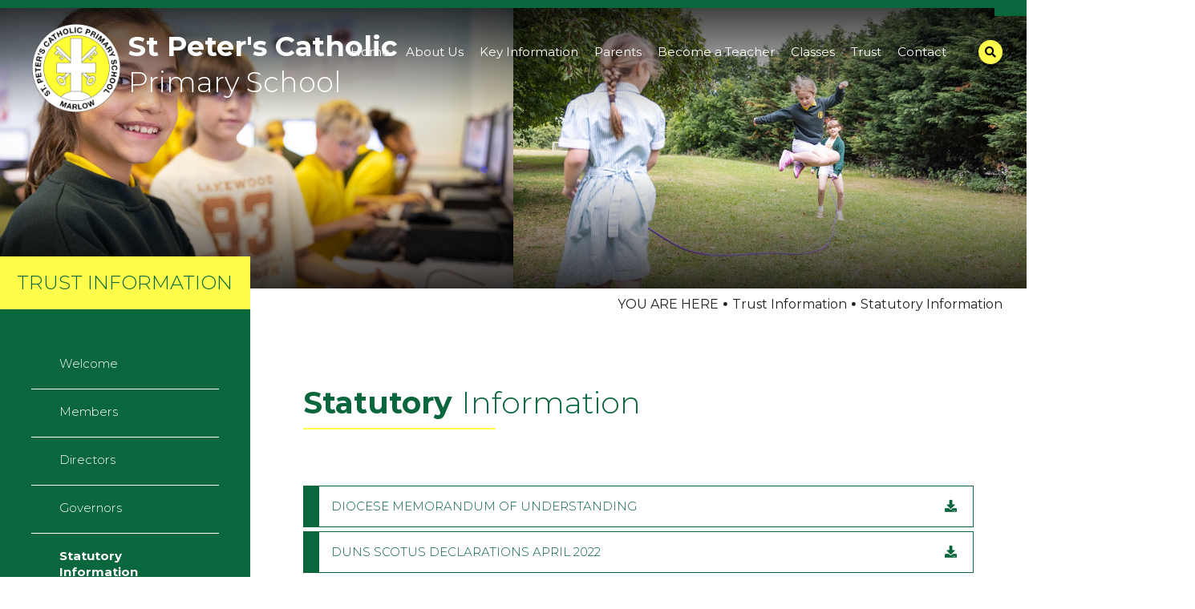

--- FILE ---
content_type: text/html; charset=utf-8
request_url: https://www.stpetersschoolmarlow.org.uk/trust/?trustpage=statutory-information
body_size: 7778
content:


	<!DOCTYPE html>
<!--[if !IE]><!-->
<html lang="en-GB">
<!--<![endif]-->
<!--[if IE 6 ]><html lang="en-GB" class="ie ie6"><![endif]-->
<!--[if IE 7 ]><html lang="en-GB" class="ie ie7"><![endif]-->
<!--[if IE 8 ]><html lang="en-GB" class="ie ie8"><![endif]-->
<head>
	<base href="https://www.stpetersschoolmarlow.org.uk/"><!--[if lte IE 6]></base><![endif]-->
	<title>Trust - St Peter&#039;s Catholic Primary School</title>

	<script src="javascript/pace.js"></script>
	<script>accessibilitymode = [];</script>

	<meta charset="utf-8">
	<meta name="viewport" content="width=device-width, initial-scale=1.0, maximum-scale=1.0, user-scalable=0">
	<meta http-equiv="Content-Type" content="text/html; charset=utf-8">
	
	<!--[if lt IE 9]>
	<script src="//html5shiv.googlecode.com/svn/trunk/html5.js"></script>
	<![endif]-->
	
	
	
	

	<link rel="icon" type="image/png" href="/assets/Images/Logos/StPeters_logo-v2__FillWzE2LDE2XQ.png" sizes="16x16">  
<link rel="icon" type="image/png" href="/assets/Images/Logos/StPeters_logo-v2__FillWzMyLDMyXQ.png" sizes="32x32">  
<link rel="icon" type="image/png" href="/assets/Images/Logos/StPeters_logo-v2__FillWzk2LDk2XQ.png" sizes="96x96">
<link rel="apple-touch-icon" href="/assets/Images/Logos/StPeters_logo-v2__FillWzEyMCwxMjBd.png">
<link rel="apple-touch-icon" sizes="180x180" href="/assets/Images/Logos/StPeters_logo-v2__FillWzE4MCwxODBd.png">
<link rel="apple-touch-icon" sizes="152x152" href="/assets/Images/Logos/StPeters_logo-v2__FillWzE1MiwxNTJd.png">
<link rel="apple-touch-icon" sizes="167x167" href="/assets/Images/Logos/StPeters_logo-v2__FillWzE2NywxNjdd.png">
	
	
		<script src="https://use.typekit.net/jjh1pdj.js"></script>
		<script>try{Typekit.load({ async: true });}catch(e){}</script>
	
	
		<link href="https://fonts.googleapis.com/css2?family=Montserrat:wght@300;400;700&amp;display=swap" rel="stylesheet">
	
	
	
	
	
    <script async src="https://www.googletagmanager.com/gtag/js?id=G-JK3EZG966W"></script>
    <script>
        if (document.cookie.indexOf("gdprAccepted=") >= 0) {
			window.dataLayer = window.dataLayer || [];
            function gtag(){dataLayer.push(arguments);}
            gtag('js', new Date());
            gtag('config', 'G-JK3EZG966W');
        } else {
			document.cookie = '_ga=G-JK3EZG966W; domain=.stpetersschoolmarlow.org.uk; expires=Thu, 01 Jan 1970 00:00:01 GMT;';
            document.cookie = '_gat_gtag_G-JK3EZG966W=; domain=.stpetersschoolmarlow.org.uk; expires=Thu, 01 Jan 1970 00:00:01 GMT;';
            document.cookie = '_gid=G-JK3EZG966W; domain=.stpetersschoolmarlow.org.uk; expires=Thu, 01 Jan 1970 00:00:01 GMT;';
        }
    </script>
	
    
<link rel="stylesheet" type="text/css" href="/css/accessibility.css?m=1694596093" />
<link rel="stylesheet" type="text/css" href="/css/form.css?m=1694596093" />
<link rel="stylesheet" type="text/css" href="/css/typography.css?m=1694596093" />
<link rel="stylesheet" type="text/css" href="/css/layout.css?m=1694596093" />
</head>

	<body data-base-url="trust" class="TrustRootPage sectiontrust subsection7" dir="ltr">

	

		<div id="scrolltop" data-scroll-label="Top"></div>

<header class="header" role="banner">
	<div class="inner">

		
			<a href="https://www.stpetersschoolmarlow.org.uk/" class="brand" rel="home">
		
			<div class="sitename"><h1><img class="headerlogo" src="/assets/Images/Logos/StPeters_logo.png"/>St Peter's Catholic<br/><span>Primary School</span></h1></div>
		</a>

		
			<label for="searchopen" class="searchtoggle"><i class="fas fa-search"></i></label>
			<input type="checkbox" id="searchopen"/>
			<div class="search-bar">
				<form id="SearchForm_SearchForm" action="/trust/SearchForm/" method="get" enctype="application/x-www-form-urlencoded">
	
	<p id="SearchForm_SearchForm_error" class="alert " style="display: none"></p>
	
	<fieldset>
		
		<div id="SearchForm_SearchForm_Search_Holder" class="field text form-group--no-label">
	
	<div class="middleColumn">
		<input type="text" name="Search" class="text form-group--no-label" id="SearchForm_SearchForm_Search" placeholder="Search" />
	</div>
	
	
	
</div>

		
		
		<button type="submit" name="action_results" class="action searchformsubmit form-group--no-label" id="SearchForm_SearchForm_action_results">
		<span></span>
	</button>
		
	</fieldset>
</form>

			</div>
		

		<div class="toplinks">
			
			
		</div>

		<nav class="primary">

	<span class="nav-open-button"><i class="fas fa-bars"></i></span>
	
	
	
		<ul class='LevelOneMenu WideMenu'>
			
			
				
					<li class='LevelOneMenuItem noChildren'>
						
							<a href="https://www.stpetersschoolmarlow.org.uk/" class='LevelOneMenuLink link-1' title="Home"><span>Home</span><span class="shortened">Home</span></a>
				        
				        
				    </li>
				
			
				
					<li class='LevelOneMenuItem'>
						
							<a href="https://www.stpetersschoolmarlow.org.uk/about-us/" class='LevelOneMenuLink link-47' title="About Us"><span>About Us</span><span class="shortened">About Us</span></a>
				        
				        
							
				                <ul class='LevelTwoMenu '>
    
    	
    		
				<li class='LevelTwoMenuItem noChildren'>
			        
			        	<a href="/about-us/vision/" class='LevelTwoMenuLink' title="Vision and Values"><span>Vision and Values</span></a>
		            
		            
			    </li>
			
		
    
    	
    		
				<li class='LevelTwoMenuItem noChildren'>
			        
			        	<a href="/about-us/listening-period/" class='LevelTwoMenuLink' title="Listening Period"><span>Listening Period</span></a>
		            
		            
			    </li>
			
		
    
    	
    		
				<li class='LevelTwoMenuItem noChildren'>
			        
			        	<a href="/about-us/our-staff/" class='LevelTwoMenuLink' title="Our Staff"><span>Our Staff</span></a>
		            
		            
			    </li>
			
		
    
    	
    		
				<li class='LevelTwoMenuItem noChildren'>
			        
			        	<a href="/about-us/catholic-life/" class='LevelTwoMenuLink' title="Catholic Life "><span>Catholic Life </span></a>
		            
		            
			    </li>
			
		
    
</ul>
				            
				        
				    </li>
				
			
				
					<li class='LevelOneMenuItem'>
						
							<a href="https://www.stpetersschoolmarlow.org.uk/key-information/" class='LevelOneMenuLink link-15' title="Key Information"><span>Key Information</span><span class="shortened">Key Information</span></a>
				        
				        
							
				                <ul class='LevelTwoMenu '>
    
    	
    		
				<li class='LevelTwoMenuItem noChildren'>
			        
			        	<a href="/key-information/policies/" class='LevelTwoMenuLink' title="Policies"><span>Policies</span></a>
		            
		            
			    </li>
			
		
    
    	
    		
				<li class='LevelTwoMenuItem noChildren'>
			        
			        	<a href="/key-information/safeguarding/" class='LevelTwoMenuLink' title="Safeguarding"><span>Safeguarding</span></a>
		            
		            
			    </li>
			
		
    
    	
    		
				<li class='LevelTwoMenuItem noChildren'>
			        
			        	<a href="/key-information/curriculum/" class='LevelTwoMenuLink' title="Curriculum"><span>Curriculum</span></a>
		            
		            
			    </li>
			
		
    
    	
    		
				<li class='LevelTwoMenuItem noChildren'>
			        
			        	<a href="/key-information/vacancies/" class='LevelTwoMenuLink' title="Vacancies"><span>Vacancies</span></a>
		            
		            
			    </li>
			
		
    
    	
    		
				<li class='LevelTwoMenuItem noChildren'>
			        
			        	<a href="/key-information/our-school-day/" class='LevelTwoMenuLink' title="Our School Day"><span>Our School Day</span></a>
		            
		            
			    </li>
			
		
    
    	
    		
				<li class='LevelTwoMenuItem noChildren'>
			        
			        	<a href="/key-information/uniform/" class='LevelTwoMenuLink' title="Uniform"><span>Uniform</span></a>
		            
		            
			    </li>
			
		
    
    	
    		
				<li class='LevelTwoMenuItem noChildren'>
			        
			        	<a href="/key-information/pupil-premium/" class='LevelTwoMenuLink' title="Pupil Premium"><span>Pupil Premium</span></a>
		            
		            
			    </li>
			
		
    
    	
    		
				<li class='LevelTwoMenuItem noChildren'>
			        
			        	<a href="/key-information/sen/" class='LevelTwoMenuLink' title="SEN"><span>SEN</span></a>
		            
		            
			    </li>
			
		
    
    	
    		
				<li class='LevelTwoMenuItem noChildren'>
			        
			        	<a href="/key-information/results-and-ofsted/" class='LevelTwoMenuLink' title="Results and Ofsted"><span>Results and Ofsted</span></a>
		            
		            
			    </li>
			
		
    
</ul>
				            
				        
				    </li>
				
			
				
					<li class='LevelOneMenuItem'>
						
							<a href="https://www.stpetersschoolmarlow.org.uk/parents/starting-school/" class='LevelOneMenuLink link-22' title="Parents"><span>Parents</span><span class="shortened">Parents</span></a>
				        
				        
							
				                <ul class='LevelTwoMenu '>
    
    	
    		
				<li class='LevelTwoMenuItem noChildren'>
			        
			        	<a href="/parents/starting-school/" class='LevelTwoMenuLink' title="Starting School"><span>Starting School</span></a>
		            
		            
			    </li>
			
		
    
    	
    		
				<li class='LevelTwoMenuItem noChildren'>
			        
			        	<a href="/parents/clubs/" class='LevelTwoMenuLink' title="Clubs"><span>Clubs</span></a>
		            
		            
			    </li>
			
		
    
    	
    		
				<li class='LevelTwoMenuItem noChildren'>
			        
			        	<a href="/parents/term-dates/" class='LevelTwoMenuLink' title="Term Dates"><span>Term Dates</span></a>
		            
		            
			    </li>
			
		
    
    	
    		
				<li class='LevelTwoMenuItem noChildren'>
			        
			        	<a href="/parents/information-and-support/" class='LevelTwoMenuLink' title="Information and Support"><span>Information and Support</span></a>
		            
		            
			    </li>
			
		
    
    	
    		
				<li class='LevelTwoMenuItem noChildren'>
			        
			        	<a href="/parents/newsletters/" class='LevelTwoMenuLink' title="Newsletters"><span>Newsletters</span></a>
		            
		            
			    </li>
			
		
    
    	
    		
				<li class='LevelTwoMenuItem noChildren'>
			        
			        	<a href="/parents/admissions/" class='LevelTwoMenuLink' title="Admissions"><span>Admissions</span></a>
		            
		            
			    </li>
			
		
    
</ul>
				            
				        
				    </li>
				
			
				
					<li class='LevelOneMenuItem noChildren'>
						
				        	<a href="https://www.stcat.co.uk/become-a-teacher/" class='LevelOneMenuLink link-65' title="Become a Teacher" target="_blank"><span>Become a Teacher</span><span class="shortened">Become a Teacher</span></a>
				        
				        
				    </li>
				
			
				
					<li class='LevelOneMenuItem'>
						
							<a href="https://www.stpetersschoolmarlow.org.uk/classes/st-peter-reception/" class='LevelOneMenuLink link-39' title="Classes"><span>Classes</span><span class="shortened">Classes</span></a>
				        
				        
							
				                <ul class='LevelTwoMenu '>
    
    	
    		
				<li class='LevelTwoMenuItem noChildren'>
			        
			        	<a href="/classes/st-peter-reception/" class='LevelTwoMenuLink' title="St Peter (Reception)"><span>St Peter (Reception)</span></a>
		            
		            
			    </li>
			
		
    
    	
    		
				<li class='LevelTwoMenuItem noChildren'>
			        
			        	<a href="/classes/st-lucy-year-1-and-2/" class='LevelTwoMenuLink' title="St Cecilia (Year 1 and 2) "><span>St Cecilia (Year 1 and 2) </span></a>
		            
		            
			    </li>
			
		
    
    	
    		
				<li class='LevelTwoMenuItem noChildren'>
			        
			        	<a href="/classes/st-bernadette-year-4/" class='LevelTwoMenuLink' title="St Bernadette (Year 3 and 4) "><span>St Bernadette (Year 3 and 4) </span></a>
		            
		            
			    </li>
			
		
    
    	
    		
				<li class='LevelTwoMenuItem noChildren'>
			        
			        	<a href="/classes/st-christopher-year-6/" class='LevelTwoMenuLink' title="St Christopher (Year 5 and 6)"><span>St Christopher (Year 5 and 6)</span></a>
		            
		            
			    </li>
			
		
    
</ul>
				            
				        
				    </li>
				
			
				
					<li class='LevelOneMenuItem '>
				        <a href="https://www.stpetersschoolmarlow.org.uk/trust/?trustpage=/trust-governance/" class='LevelOneMenuLink link-54'><span>Trust Information</span><span class="shortened">Trust</span></a>
				        
				            <ul class='LevelTwoMenu '>
					            
					            	<li class='LevelTwoMenuItem noChildren'>
				                   		<a href="/trust/?trustpage=welcome" class='LevelTwoMenuLink'>Welcome</a>
						           		
				                	</li>
					            
					            	<li class='LevelTwoMenuItem noChildren'>
				                   		<a href="/trust/?trustpage=members" class='LevelTwoMenuLink'>Members</a>
						           		
				                	</li>
					            
					            	<li class='LevelTwoMenuItem noChildren'>
				                   		<a href="/trust/?trustpage=directors" class='LevelTwoMenuLink'>Directors</a>
						           		
				                	</li>
					            
					            	<li class='LevelTwoMenuItem noChildren'>
				                   		<a href="/trust/?trustpage=governors" class='LevelTwoMenuLink'>Governors</a>
						           		
				                	</li>
					            
					            	<li class='LevelTwoMenuItem noChildren'>
				                   		<a href="/trust/?trustpage=statutory-information" class='LevelTwoMenuLink'>Statutory Information </a>
						           		
				                	</li>
					            
					            	<li class='LevelTwoMenuItem noChildren'>
				                   		<a href="/trust/?trustpage=policies" class='LevelTwoMenuLink'>Policies</a>
						           		
				                	</li>
					            
					            	<li class='LevelTwoMenuItem noChildren'>
				                   		<a href="/trust/?trustpage=staff-only" class='LevelTwoMenuLink'>Staff Only </a>
						           		
				                	</li>
					            
					            	<li class='LevelTwoMenuItem noChildren'>
				                   		<a href="/trust/?trustpage=press" class='LevelTwoMenuLink'>Press</a>
						           		
				                	</li>
					            
					            	<li class='LevelTwoMenuItem noChildren'>
				                   		<a href="/trust/?trustpage=consultation" class='LevelTwoMenuLink'>Consultation</a>
						           		
				                	</li>
					            
					            	<li class='LevelTwoMenuItem '>
				                   		<a href="/trust/?trustpage=governor-vacancies" class='LevelTwoMenuLink'>Governor Vacancies</a>
						           		
				                	</li>
					            
				            </ul>
						
				    </li>
				
			
				
					<li class='LevelOneMenuItem noChildren'>
						
							<a href="https://www.stpetersschoolmarlow.org.uk/contact-us/" class='LevelOneMenuLink link-3' title="Contact Us"><span>Contact Us</span><span class="shortened">Contact</span></a>
				        
				        
				    </li>
				
			
		</ul>
	

	

	<div class="mobilenav">
		<aside class="mobilenavbar">
			<nav class="secondary">
				<ul>
					
						
    <li class="link toggle">
        
            
                <a href="/" class="Item link" title="Go to the Home page"><span class="text">Home</span></a>
            
        
    </li>

					
						
    <li class="link toggle">
        
            
                <a href="/about-us/" class="Item link Expandable" title="Go to the About Us page"><span class="text">About Us</span></a>
            
            <ul>
	
		
			
				
    <li class="link toggle">
        
            
                <a href="/about-us/vision/" class="Item link" title="Go to the Vision and Values page"><span class="text">Vision and Values</span></a>
            
        
    </li>

			
		
			
				
    <li class="link toggle">
        
            
                <a href="/about-us/listening-period/" class="Item link" title="Go to the Listening Period page"><span class="text">Listening Period</span></a>
            
        
    </li>

			
		
			
				
    <li class="link toggle">
        
            
                <a href="/about-us/our-staff/" class="Item link" title="Go to the Our Staff page"><span class="text">Our Staff</span></a>
            
        
    </li>

			
		
			
				
    <li class="link toggle">
        
            
                <a href="/about-us/catholic-life/" class="Item link" title="Go to the Catholic Life  page"><span class="text">Catholic Life </span></a>
            
        
    </li>

			
		
	
</ul>
            
                
                    <a class="SideBarToggleLink CollapsedSideBarToggleLink"></a>
                
            
        
    </li>

					
						
    <li class="link toggle">
        
            
                <a href="/key-information/" class="Item link Expandable" title="Go to the Key Information page"><span class="text">Key Information</span></a>
            
            <ul>
	
		
			
				
    <li class="link toggle">
        
            
                <a href="/key-information/policies/" class="Item link" title="Go to the Policies page"><span class="text">Policies</span></a>
            
        
    </li>

			
		
			
				
    <li class="link toggle">
        
            
                <a href="/key-information/safeguarding/" class="Item link" title="Go to the Safeguarding page"><span class="text">Safeguarding</span></a>
            
        
    </li>

			
		
			
				
    <li class="link toggle">
        
            
                <a href="/key-information/curriculum/" class="Item link Expandable" title="Go to the Curriculum page"><span class="text">Curriculum</span></a>
            
            <ul>
	
		
			
				
    <li class="link toggle">
        
            
                <a href="/key-information/curriculum/eco-schools/" class="Item link" title="Go to the Eco Schools page"><span class="text">Eco Schools</span></a>
            
        
    </li>

			
		
			
				
    <li class="link toggle">
        
            
                <a href="/key-information/curriculum/french/" class="Item link" title="Go to the French page"><span class="text">French</span></a>
            
        
    </li>

			
		
			
				
    <li class="link toggle">
        
            
                <a href="/key-information/curriculum/relationship-and-sex-education/" class="Item link" title="Go to the Relationship and Sex Education page"><span class="text">Relationship and Sex Education</span></a>
            
        
    </li>

			
		
			
				
    <li class="link toggle">
        
            
                <a href="/key-information/curriculum/science/" class="Item link" title="Go to the Science at St. Peter&#039;s page"><span class="text">Science at St. Peter&#039;s</span></a>
            
        
    </li>

			
		
			
				
    <li class="link toggle">
        
            
                <a href="/key-information/curriculum/phonics-and-early-reading-little-wandle/" class="Item link" title="Go to the Phonics and Early Reading (Little Wandle) page"><span class="text">Phonics and Early Reading (Little Wandle)</span></a>
            
        
    </li>

			
		
	
</ul>
            
                
                    <a class="SideBarToggleLink CollapsedSideBarToggleLink"></a>
                
            
        
    </li>

			
		
			
				
    <li class="link toggle">
        
            
                <a href="/key-information/vacancies/" class="Item link" title="Go to the Vacancies page"><span class="text">Vacancies</span></a>
            
        
    </li>

			
		
			
				
    <li class="link toggle">
        
            
                <a href="/key-information/our-school-day/" class="Item link" title="Go to the Our School Day page"><span class="text">Our School Day</span></a>
            
        
    </li>

			
		
			
				
    <li class="link toggle">
        
            
                <a href="/key-information/uniform/" class="Item link" title="Go to the Uniform page"><span class="text">Uniform</span></a>
            
        
    </li>

			
		
			
				
    <li class="link toggle">
        
            
                <a href="/key-information/pupil-premium/" class="Item link" title="Go to the Pupil Premium page"><span class="text">Pupil Premium</span></a>
            
        
    </li>

			
		
			
				
    <li class="link toggle">
        
            
                <a href="/key-information/sen/" class="Item link" title="Go to the SEN page"><span class="text">SEN</span></a>
            
        
    </li>

			
		
			
				
    <li class="link toggle">
        
            
                <a href="/key-information/results-and-ofsted/" class="Item link" title="Go to the Results and Ofsted page"><span class="text">Results and Ofsted</span></a>
            
        
    </li>

			
		
	
</ul>
            
                
                    <a class="SideBarToggleLink CollapsedSideBarToggleLink"></a>
                
            
        
    </li>

					
						
    <li class="link toggle">
        
            
                <a href="/parents/starting-school/" class="Item link Expandable" title="Go to the Parents page"><span class="text">Parents</span></a>
            
            <ul>
	
		
			
				
    <li class="link toggle">
        
            
                <a href="/parents/starting-school/" class="Item link" title="Go to the Starting School page"><span class="text">Starting School</span></a>
            
        
    </li>

			
		
			
				
    <li class="link toggle">
        
            
                <a href="/parents/clubs/" class="Item link" title="Go to the Clubs page"><span class="text">Clubs</span></a>
            
        
    </li>

			
		
			
				
    <li class="link toggle">
        
            
                <a href="/parents/term-dates/" class="Item link" title="Go to the Term Dates page"><span class="text">Term Dates</span></a>
            
        
    </li>

			
		
			
				
    <li class="link toggle">
        
            
                <a href="/parents/information-and-support/" class="Item link" title="Go to the Information and Support page"><span class="text">Information and Support</span></a>
            
        
    </li>

			
		
			
				
    <li class="link toggle">
        
            
                <a href="/parents/newsletters/" class="Item link Expandable" title="Go to the Newsletters page"><span class="text">Newsletters</span></a>
            
            <ul>
	
		
			
				
    <li class="link toggle">
        
            
                <a href="/parents/newsletters/archived-newsletters/" class="Item link" title="Go to the Archived Newsletters page"><span class="text">Archived Newsletters</span></a>
            
        
    </li>

			
		
	
</ul>
            
                
                    <a class="SideBarToggleLink CollapsedSideBarToggleLink"></a>
                
            
        
    </li>

			
		
			
				
    <li class="link toggle">
        
            
                <a href="/parents/admissions/" class="Item link" title="Go to the Admissions page"><span class="text">Admissions</span></a>
            
        
    </li>

			
		
	
</ul>
            
                
                    <a class="SideBarToggleLink CollapsedSideBarToggleLink"></a>
                
            
        
    </li>

					
						
    <li class="link toggle">
        
            
                <a href="https://www.stcat.co.uk/become-a-teacher/" class="Item link" title="Go to the Become a Teacher page" target="_blank"><span class="text">Become a Teacher</span></a>
            
        
    </li>

					
						
    <li class="link toggle">
        
            
                <a href="/classes/st-peter-reception/" class="Item link Expandable" title="Go to the Classes page"><span class="text">Classes</span></a>
            
            <ul>
	
		
			
				
    <li class="link toggle">
        
            
                <a href="/classes/st-peter-reception/" class="Item link" title="Go to the St Peter (Reception) page"><span class="text">St Peter (Reception)</span></a>
            
        
    </li>

			
		
			
				
    <li class="link toggle">
        
            
                <a href="/classes/st-lucy-year-1-and-2/" class="Item link" title="Go to the St Cecilia (Year 1 and 2)  page"><span class="text">St Cecilia (Year 1 and 2) </span></a>
            
        
    </li>

			
		
			
				
    <li class="link toggle">
        
            
                <a href="/classes/st-bernadette-year-4/" class="Item link" title="Go to the St Bernadette (Year 3 and 4)  page"><span class="text">St Bernadette (Year 3 and 4) </span></a>
            
        
    </li>

			
		
			
				
    <li class="link toggle">
        
            
                <a href="/classes/st-christopher-year-6/" class="Item link" title="Go to the St Christopher (Year 5 and 6) page"><span class="text">St Christopher (Year 5 and 6)</span></a>
            
        
    </li>

			
		
	
</ul>
            
                
                    <a class="SideBarToggleLink CollapsedSideBarToggleLink"></a>
                
            
        
    </li>

					
						
    <li class="section toggle">
        
            <a href="/trust/?trustpage=/trust-governance/" class="Item section Expandable" title="Go to the Trust page">
                <span class="text">Trust Information</span>
            </a>
            <ul>
                
                    <li class=" toggle">
    
        <a href="/trust/?trustpage=welcome" class="Item ">
            <span class="text">Welcome</span>
        </a>
    
</li>
                
                    <li class=" toggle">
    
        <a href="/trust/?trustpage=members" class="Item ">
            <span class="text">Members</span>
        </a>
    
</li>
                
                    <li class=" toggle">
    
        <a href="/trust/?trustpage=directors" class="Item ">
            <span class="text">Directors</span>
        </a>
    
</li>
                
                    <li class=" toggle">
    
        <a href="/trust/?trustpage=governors" class="Item ">
            <span class="text">Governors</span>
        </a>
    
</li>
                
                    <li class="current toggle">
    
        <a href="/trust/?trustpage=statutory-information" class="Item current">
            <span class="text">Statutory Information </span>
        </a>
    
</li>
                
                    <li class=" toggle">
    
        <a href="/trust/?trustpage=policies" class="Item ">
            <span class="text">Policies</span>
        </a>
    
</li>
                
                    <li class=" toggle">
    
        <a href="/trust/?trustpage=staff-only" class="Item ">
            <span class="text">Staff Only </span>
        </a>
    
</li>
                
                    <li class=" toggle">
    
        <a href="/trust/?trustpage=press" class="Item ">
            <span class="text">Press</span>
        </a>
    
</li>
                
                    <li class=" toggle">
    
        <a href="/trust/?trustpage=consultation" class="Item ">
            <span class="text">Consultation</span>
        </a>
    
</li>
                
                    <li class=" toggle">
    
        <a href="/trust/?trustpage=governor-vacancies" class="Item  Expandable">
            <span class="text">Governor Vacancies</span>
        </a>
        <ul>
            
                <li class=" toggle">
    
        <a href="/trust/?trustpage=governor-vacancies%2Fgovernor-faqs" class="Item ">
            <span class="text">Governor FAQ&#039;s</span>
        </a>
    
</li>
            
        </ul>
        
            <a class="SideBarToggleLink CollapsedSideBarToggleLink"></a>
        
    
</li>
                
            </ul>
            
        
    </li>

					
						
    <li class="link toggle">
        
            
                <a href="/contact-us/" class="Item link" title="Go to the Contact Us page"><span class="text">Contact Us</span></a>
            
        
    </li>

					
				</ul>
			</nav>
		</aside>
	</div>
</nav>

        
		
	</div>
</header>

<div class="headerouter">
	
	
		
			
			<div class="headerimages parallax">
				
					<div class="headerimage" style="background-image: linear-gradient(0deg, rgba(0,0,0,0.8) 0%, rgba(0,0,0,0) 40%), linear-gradient(180deg, rgba(0,0,0,0.8) 0%, rgba(0,0,0,0) 40%), url('/assets/Images/Defaults/StPetersMarlow_July2022_041__ScaleWidthWzIwMDBd.jpeg'); background-position:50% 50%;"></div>
				
					<div class="headerimage" style="background-image: linear-gradient(0deg, rgba(0,0,0,0.8) 0%, rgba(0,0,0,0) 40%), linear-gradient(180deg, rgba(0,0,0,0.8) 0%, rgba(0,0,0,0) 40%), url('/assets/Images/Defaults/StPetersMarlow_July2022_110__ScaleWidthWzIwMDBd.jpeg'); background-position:50% 50%;"></div>
				
					<div class="headerimage" style="background-image: linear-gradient(0deg, rgba(0,0,0,0.8) 0%, rgba(0,0,0,0) 40%), linear-gradient(180deg, rgba(0,0,0,0.8) 0%, rgba(0,0,0,0) 40%), url('/assets/Images/Defaults/StPetersMarlow_July2022_078__ScaleWidthWzIwMDBd.jpeg'); background-position:50% 50%;"></div>
				
					<div class="headerimage" style="background-image: linear-gradient(0deg, rgba(0,0,0,0.8) 0%, rgba(0,0,0,0) 40%), linear-gradient(180deg, rgba(0,0,0,0.8) 0%, rgba(0,0,0,0) 40%), url('/assets/Images/Defaults/StPetersMarlow_July2022_171__ScaleWidthWzIwMDBd.jpeg'); background-position:50% 50%;"></div>
				
					<div class="headerimage" style="background-image: linear-gradient(0deg, rgba(0,0,0,0.8) 0%, rgba(0,0,0,0) 40%), linear-gradient(180deg, rgba(0,0,0,0.8) 0%, rgba(0,0,0,0) 40%), url('/assets/Images/Defaults/StPetersMarlow_July2022_236__ScaleWidthWzIwMDBd.jpeg'); background-position:50% 50%;"></div>
				
					<div class="headerimage" style="background-image: linear-gradient(0deg, rgba(0,0,0,0.8) 0%, rgba(0,0,0,0) 40%), linear-gradient(180deg, rgba(0,0,0,0.8) 0%, rgba(0,0,0,0) 40%), url('/assets/Images/Defaults/StPetersMarlow_July2022_270__ScaleWidthWzIwMDBd.jpeg'); background-position:50% 50%;"></div>
				
					<div class="headerimage" style="background-image: linear-gradient(0deg, rgba(0,0,0,0.8) 0%, rgba(0,0,0,0) 40%), linear-gradient(180deg, rgba(0,0,0,0.8) 0%, rgba(0,0,0,0) 40%), url('/assets/Images/Defaults/StPetersMarlow_July2022_208__ScaleWidthWzIwMDBd.jpeg'); background-position:50% 50%;"></div>
				
					<div class="headerimage" style="background-image: linear-gradient(0deg, rgba(0,0,0,0.8) 0%, rgba(0,0,0,0) 40%), linear-gradient(180deg, rgba(0,0,0,0.8) 0%, rgba(0,0,0,0) 40%), url('/assets/Images/Defaults/StPetersMarlow_July2022_065__ScaleWidthWzIwMDBd.jpeg'); background-position:50% 50%;"></div>
				
					<div class="headerimage" style="background-image: linear-gradient(0deg, rgba(0,0,0,0.8) 0%, rgba(0,0,0,0) 40%), linear-gradient(180deg, rgba(0,0,0,0.8) 0%, rgba(0,0,0,0) 40%), url('/assets/Images/Defaults/StPetersMarlow_July2022_120__ScaleWidthWzIwMDBd.jpeg'); background-position:50% 50%;"></div>
				
					<div class="headerimage" style="background-image: linear-gradient(0deg, rgba(0,0,0,0.8) 0%, rgba(0,0,0,0) 40%), linear-gradient(180deg, rgba(0,0,0,0.8) 0%, rgba(0,0,0,0) 40%), url('/assets/Images/Defaults/StPetersMarlow_July2022_166__ScaleWidthWzIwMDBd.jpeg'); background-position:50% 50%;"></div>
				
					<div class="headerimage" style="background-image: linear-gradient(0deg, rgba(0,0,0,0.8) 0%, rgba(0,0,0,0) 40%), linear-gradient(180deg, rgba(0,0,0,0.8) 0%, rgba(0,0,0,0) 40%), url('/assets/Images/Defaults/StPetersMarlow_July2022_091__ScaleWidthWzIwMDBd.jpeg'); background-position:50% 50%;"></div>
				
					<div class="headerimage" style="background-image: linear-gradient(0deg, rgba(0,0,0,0.8) 0%, rgba(0,0,0,0) 40%), linear-gradient(180deg, rgba(0,0,0,0.8) 0%, rgba(0,0,0,0) 40%), url('/assets/Images/Defaults/StPetersMarlow_July2022_033__ScaleWidthWzIwMDBd.jpeg'); background-position:50% 50%;"></div>
				
					<div class="headerimage" style="background-image: linear-gradient(0deg, rgba(0,0,0,0.8) 0%, rgba(0,0,0,0) 40%), linear-gradient(180deg, rgba(0,0,0,0.8) 0%, rgba(0,0,0,0) 40%), url('/assets/Images/Defaults/StPetersMarlow_July2022_233__ScaleWidthWzIwMDBd.jpeg'); background-position:50% 50%;"></div>
				
					<div class="headerimage" style="background-image: linear-gradient(0deg, rgba(0,0,0,0.8) 0%, rgba(0,0,0,0) 40%), linear-gradient(180deg, rgba(0,0,0,0.8) 0%, rgba(0,0,0,0) 40%), url('/assets/Images/Defaults/StPetersMarlow_July2022_133__ScaleWidthWzIwMDBd.jpeg'); background-position:50% 50%;"></div>
				
					<div class="headerimage" style="background-image: linear-gradient(0deg, rgba(0,0,0,0.8) 0%, rgba(0,0,0,0) 40%), linear-gradient(180deg, rgba(0,0,0,0.8) 0%, rgba(0,0,0,0) 40%), url('/assets/Images/Defaults/StPetersMarlow_July2022_028__ScaleWidthWzIwMDBd.jpeg'); background-position:50% 50%;"></div>
				
					<div class="headerimage" style="background-image: linear-gradient(0deg, rgba(0,0,0,0.8) 0%, rgba(0,0,0,0) 40%), linear-gradient(180deg, rgba(0,0,0,0.8) 0%, rgba(0,0,0,0) 40%), url('/assets/Images/Defaults/StPetersMarlow_July2022_131__ScaleWidthWzIwMDBd.jpeg'); background-position:50% 50%;"></div>
				
					<div class="headerimage" style="background-image: linear-gradient(0deg, rgba(0,0,0,0.8) 0%, rgba(0,0,0,0) 40%), linear-gradient(180deg, rgba(0,0,0,0.8) 0%, rgba(0,0,0,0) 40%), url('/assets/Images/Defaults/StPetersMarlow_July2022_083__ScaleWidthWzIwMDBd.jpeg'); background-position:50% 50%;"></div>
				
					<div class="headerimage" style="background-image: linear-gradient(0deg, rgba(0,0,0,0.8) 0%, rgba(0,0,0,0) 40%), linear-gradient(180deg, rgba(0,0,0,0.8) 0%, rgba(0,0,0,0) 40%), url('/assets/Images/Defaults/StPetersMarlow_July2022_130__ScaleWidthWzIwMDBd.jpeg'); background-position:50% 50%;"></div>
				
					<div class="headerimage" style="background-image: linear-gradient(0deg, rgba(0,0,0,0.8) 0%, rgba(0,0,0,0) 40%), linear-gradient(180deg, rgba(0,0,0,0.8) 0%, rgba(0,0,0,0) 40%), url('/assets/Images/Defaults/StPetersMarlow_July2022_115__ScaleWidthWzIwMDBd.jpeg'); background-position:50% 50%;"></div>
				
					<div class="headerimage" style="background-image: linear-gradient(0deg, rgba(0,0,0,0.8) 0%, rgba(0,0,0,0) 40%), linear-gradient(180deg, rgba(0,0,0,0.8) 0%, rgba(0,0,0,0) 40%), url('/assets/Images/Defaults/StPetersMarlow_July2022_248__ScaleWidthWzIwMDBd.jpeg'); background-position:50% 50%;"></div>
				
					<div class="headerimage" style="background-image: linear-gradient(0deg, rgba(0,0,0,0.8) 0%, rgba(0,0,0,0) 40%), linear-gradient(180deg, rgba(0,0,0,0.8) 0%, rgba(0,0,0,0) 40%), url('/assets/Images/Defaults/StPetersMarlow_July2022_253__ScaleWidthWzIwMDBd.jpeg'); background-position:50% 50%;"></div>
				
					<div class="headerimage" style="background-image: linear-gradient(0deg, rgba(0,0,0,0.8) 0%, rgba(0,0,0,0) 40%), linear-gradient(180deg, rgba(0,0,0,0.8) 0%, rgba(0,0,0,0) 40%), url('/assets/Images/Defaults/StPetersMarlow_July2022_138__ScaleWidthWzIwMDBd.jpeg'); background-position:50% 50%;"></div>
				
					<div class="headerimage" style="background-image: linear-gradient(0deg, rgba(0,0,0,0.8) 0%, rgba(0,0,0,0) 40%), linear-gradient(180deg, rgba(0,0,0,0.8) 0%, rgba(0,0,0,0) 40%), url('/assets/Images/Defaults/StPetersMarlow_July2022_116__ScaleWidthWzIwMDBd.jpeg'); background-position:50% 50%;"></div>
				
					<div class="headerimage" style="background-image: linear-gradient(0deg, rgba(0,0,0,0.8) 0%, rgba(0,0,0,0) 40%), linear-gradient(180deg, rgba(0,0,0,0.8) 0%, rgba(0,0,0,0) 40%), url('/assets/Images/Defaults/StPetersMarlow_July2022_113__ScaleWidthWzIwMDBd.jpeg'); background-position:50% 50%;"></div>
				
					<div class="headerimage" style="background-image: linear-gradient(0deg, rgba(0,0,0,0.8) 0%, rgba(0,0,0,0) 40%), linear-gradient(180deg, rgba(0,0,0,0.8) 0%, rgba(0,0,0,0) 40%), url('/assets/Images/Defaults/StPetersMarlow_July2022_096__ScaleWidthWzIwMDBd.jpeg'); background-position:50% 50%;"></div>
				
					<div class="headerimage" style="background-image: linear-gradient(0deg, rgba(0,0,0,0.8) 0%, rgba(0,0,0,0) 40%), linear-gradient(180deg, rgba(0,0,0,0.8) 0%, rgba(0,0,0,0) 40%), url('/assets/Images/Defaults/StPetersMarlow_July2022_055__ScaleWidthWzIwMDBd.jpeg'); background-position:50% 50%;"></div>
				
					<div class="headerimage" style="background-image: linear-gradient(0deg, rgba(0,0,0,0.8) 0%, rgba(0,0,0,0) 40%), linear-gradient(180deg, rgba(0,0,0,0.8) 0%, rgba(0,0,0,0) 40%), url('/assets/Images/Defaults/StPetersMarlow_July2022_128__ScaleWidthWzIwMDBd.jpeg'); background-position:50% 50%;"></div>
				
					<div class="headerimage" style="background-image: linear-gradient(0deg, rgba(0,0,0,0.8) 0%, rgba(0,0,0,0) 40%), linear-gradient(180deg, rgba(0,0,0,0.8) 0%, rgba(0,0,0,0) 40%), url('/assets/Images/Defaults/StPetersMarlow_July2022_143__ScaleWidthWzIwMDBd.jpeg'); background-position:50% 50%;"></div>
				
					<div class="headerimage" style="background-image: linear-gradient(0deg, rgba(0,0,0,0.8) 0%, rgba(0,0,0,0) 40%), linear-gradient(180deg, rgba(0,0,0,0.8) 0%, rgba(0,0,0,0) 40%), url('/assets/Images/Defaults/StPetersMarlow_July2022_231__ScaleWidthWzIwMDBd.jpeg'); background-position:50% 50%;"></div>
				
					<div class="headerimage" style="background-image: linear-gradient(0deg, rgba(0,0,0,0.8) 0%, rgba(0,0,0,0) 40%), linear-gradient(180deg, rgba(0,0,0,0.8) 0%, rgba(0,0,0,0) 40%), url('/assets/Images/Defaults/StPetersMarlow_July2022_018__ScaleWidthWzIwMDBd.jpeg'); background-position:50% 50%;"></div>
				
					<div class="headerimage" style="background-image: linear-gradient(0deg, rgba(0,0,0,0.8) 0%, rgba(0,0,0,0) 40%), linear-gradient(180deg, rgba(0,0,0,0.8) 0%, rgba(0,0,0,0) 40%), url('/assets/Images/Defaults/StPetersMarlow_July2022_105__ScaleWidthWzIwMDBd.jpeg'); background-position:50% 50%;"></div>
				
					<div class="headerimage" style="background-image: linear-gradient(0deg, rgba(0,0,0,0.8) 0%, rgba(0,0,0,0) 40%), linear-gradient(180deg, rgba(0,0,0,0.8) 0%, rgba(0,0,0,0) 40%), url('/assets/Images/Defaults/StPetersMarlow_July2022_098__ScaleWidthWzIwMDBd.jpeg'); background-position:50% 50%;"></div>
				
					<div class="headerimage" style="background-image: linear-gradient(0deg, rgba(0,0,0,0.8) 0%, rgba(0,0,0,0) 40%), linear-gradient(180deg, rgba(0,0,0,0.8) 0%, rgba(0,0,0,0) 40%), url('/assets/Images/Defaults/StPetersMarlow_July2022_206__ScaleWidthWzIwMDBd.jpeg'); background-position:50% 50%;"></div>
				
					<div class="headerimage" style="background-image: linear-gradient(0deg, rgba(0,0,0,0.8) 0%, rgba(0,0,0,0) 40%), linear-gradient(180deg, rgba(0,0,0,0.8) 0%, rgba(0,0,0,0) 40%), url('/assets/Images/Defaults/StPetersMarlow_July2022_030__ScaleWidthWzIwMDBd.jpeg'); background-position:50% 50%;"></div>
				
					<div class="headerimage" style="background-image: linear-gradient(0deg, rgba(0,0,0,0.8) 0%, rgba(0,0,0,0) 40%), linear-gradient(180deg, rgba(0,0,0,0.8) 0%, rgba(0,0,0,0) 40%), url('/assets/Images/Defaults/StPetersMarlow_July2022_093__ScaleWidthWzIwMDBd.jpeg'); background-position:50% 50%;"></div>
				
					<div class="headerimage" style="background-image: linear-gradient(0deg, rgba(0,0,0,0.8) 0%, rgba(0,0,0,0) 40%), linear-gradient(180deg, rgba(0,0,0,0.8) 0%, rgba(0,0,0,0) 40%), url('/assets/Images/Defaults/StPetersMarlow_July2022_106__ScaleWidthWzIwMDBd.jpeg'); background-position:50% 50%;"></div>
				
					<div class="headerimage" style="background-image: linear-gradient(0deg, rgba(0,0,0,0.8) 0%, rgba(0,0,0,0) 40%), linear-gradient(180deg, rgba(0,0,0,0.8) 0%, rgba(0,0,0,0) 40%), url('/assets/Images/Defaults/StPetersMarlow_July2022_210__ScaleWidthWzIwMDBd.jpeg'); background-position:50% 50%;"></div>
				
					<div class="headerimage" style="background-image: linear-gradient(0deg, rgba(0,0,0,0.8) 0%, rgba(0,0,0,0) 40%), linear-gradient(180deg, rgba(0,0,0,0.8) 0%, rgba(0,0,0,0) 40%), url('/assets/Images/Defaults/StPetersMarlow_July2022_148__ScaleWidthWzIwMDBd.jpeg'); background-position:50% 50%;"></div>
				
					<div class="headerimage" style="background-image: linear-gradient(0deg, rgba(0,0,0,0.8) 0%, rgba(0,0,0,0) 40%), linear-gradient(180deg, rgba(0,0,0,0.8) 0%, rgba(0,0,0,0) 40%), url('/assets/Images/Defaults/StPetersMarlow_July2022_168__ScaleWidthWzIwMDBd.jpeg'); background-position:50% 50%;"></div>
				
					<div class="headerimage" style="background-image: linear-gradient(0deg, rgba(0,0,0,0.8) 0%, rgba(0,0,0,0) 40%), linear-gradient(180deg, rgba(0,0,0,0.8) 0%, rgba(0,0,0,0) 40%), url('/assets/Images/Defaults/StPetersMarlow_July2022_011__ScaleWidthWzIwMDBd.jpeg'); background-position:50% 50%;"></div>
				
					<div class="headerimage" style="background-image: linear-gradient(0deg, rgba(0,0,0,0.8) 0%, rgba(0,0,0,0) 40%), linear-gradient(180deg, rgba(0,0,0,0.8) 0%, rgba(0,0,0,0) 40%), url('/assets/Images/Defaults/StPetersMarlow_July2022_226__ScaleWidthWzIwMDBd.jpeg'); background-position:50% 50%;"></div>
				
					<div class="headerimage" style="background-image: linear-gradient(0deg, rgba(0,0,0,0.8) 0%, rgba(0,0,0,0) 40%), linear-gradient(180deg, rgba(0,0,0,0.8) 0%, rgba(0,0,0,0) 40%), url('/assets/Images/Defaults/StPetersMarlow_July2022_058__ScaleWidthWzIwMDBd.jpeg'); background-position:50% 50%;"></div>
				
					<div class="headerimage" style="background-image: linear-gradient(0deg, rgba(0,0,0,0.8) 0%, rgba(0,0,0,0) 40%), linear-gradient(180deg, rgba(0,0,0,0.8) 0%, rgba(0,0,0,0) 40%), url('/assets/Images/Defaults/StPetersMarlow_July2022_061__ScaleWidthWzIwMDBd.jpeg'); background-position:50% 50%;"></div>
				
					<div class="headerimage" style="background-image: linear-gradient(0deg, rgba(0,0,0,0.8) 0%, rgba(0,0,0,0) 40%), linear-gradient(180deg, rgba(0,0,0,0.8) 0%, rgba(0,0,0,0) 40%), url('/assets/Images/Defaults/StPetersMarlow_July2022_215__ScaleWidthWzIwMDBd.jpeg'); background-position:50% 50%;"></div>
				
					<div class="headerimage" style="background-image: linear-gradient(0deg, rgba(0,0,0,0.8) 0%, rgba(0,0,0,0) 40%), linear-gradient(180deg, rgba(0,0,0,0.8) 0%, rgba(0,0,0,0) 40%), url('/assets/Images/Defaults/StPetersMarlow_July2022_261__ScaleWidthWzIwMDBd.jpeg'); background-position:50% 50%;"></div>
				
					<div class="headerimage" style="background-image: linear-gradient(0deg, rgba(0,0,0,0.8) 0%, rgba(0,0,0,0) 40%), linear-gradient(180deg, rgba(0,0,0,0.8) 0%, rgba(0,0,0,0) 40%), url('/assets/Images/Defaults/StPetersMarlow_July2022_038__ScaleWidthWzIwMDBd.jpeg'); background-position:50% 50%;"></div>
				
					<div class="headerimage" style="background-image: linear-gradient(0deg, rgba(0,0,0,0.8) 0%, rgba(0,0,0,0) 40%), linear-gradient(180deg, rgba(0,0,0,0.8) 0%, rgba(0,0,0,0) 40%), url('/assets/Images/Defaults/StPetersMarlow_July2022_146__ScaleWidthWzIwMDBd.jpeg'); background-position:50% 50%;"></div>
				
					<div class="headerimage" style="background-image: linear-gradient(0deg, rgba(0,0,0,0.8) 0%, rgba(0,0,0,0) 40%), linear-gradient(180deg, rgba(0,0,0,0.8) 0%, rgba(0,0,0,0) 40%), url('/assets/Images/Defaults/StPetersMarlow_July2022_013__ScaleWidthWzIwMDBd.jpeg'); background-position:50% 50%;"></div>
				
					<div class="headerimage" style="background-image: linear-gradient(0deg, rgba(0,0,0,0.8) 0%, rgba(0,0,0,0) 40%), linear-gradient(180deg, rgba(0,0,0,0.8) 0%, rgba(0,0,0,0) 40%), url('/assets/Images/Defaults/StPetersMarlow_July2022_211__ScaleWidthWzIwMDBd.jpeg'); background-position:50% 50%;"></div>
				
					<div class="headerimage" style="background-image: linear-gradient(0deg, rgba(0,0,0,0.8) 0%, rgba(0,0,0,0) 40%), linear-gradient(180deg, rgba(0,0,0,0.8) 0%, rgba(0,0,0,0) 40%), url('/assets/Images/Defaults/StPetersMarlow_July2022_251__ScaleWidthWzIwMDBd.jpeg'); background-position:50% 50%;"></div>
				
					<div class="headerimage" style="background-image: linear-gradient(0deg, rgba(0,0,0,0.8) 0%, rgba(0,0,0,0) 40%), linear-gradient(180deg, rgba(0,0,0,0.8) 0%, rgba(0,0,0,0) 40%), url('/assets/Images/Defaults/StPetersMarlow_July2022_118__ScaleWidthWzIwMDBd.jpeg'); background-position:50% 50%;"></div>
				
					<div class="headerimage" style="background-image: linear-gradient(0deg, rgba(0,0,0,0.8) 0%, rgba(0,0,0,0) 40%), linear-gradient(180deg, rgba(0,0,0,0.8) 0%, rgba(0,0,0,0) 40%), url('/assets/Images/Defaults/StPetersMarlow_July2022_036__ScaleWidthWzIwMDBd.jpeg'); background-position:50% 50%;"></div>
				
					<div class="headerimage" style="background-image: linear-gradient(0deg, rgba(0,0,0,0.8) 0%, rgba(0,0,0,0) 40%), linear-gradient(180deg, rgba(0,0,0,0.8) 0%, rgba(0,0,0,0) 40%), url('/assets/Images/Defaults/StPetersMarlow_July2022_155__ScaleWidthWzIwMDBd.jpeg'); background-position:50% 50%;"></div>
				
					<div class="headerimage" style="background-image: linear-gradient(0deg, rgba(0,0,0,0.8) 0%, rgba(0,0,0,0) 40%), linear-gradient(180deg, rgba(0,0,0,0.8) 0%, rgba(0,0,0,0) 40%), url('/assets/Images/Defaults/StPetersMarlow_July2022_175__ScaleWidthWzIwMDBd.jpeg'); background-position:50% 50%;"></div>
				
					<div class="headerimage" style="background-image: linear-gradient(0deg, rgba(0,0,0,0.8) 0%, rgba(0,0,0,0) 40%), linear-gradient(180deg, rgba(0,0,0,0.8) 0%, rgba(0,0,0,0) 40%), url('/assets/Images/Defaults/StPetersMarlow_July2022_150__ScaleWidthWzIwMDBd.jpeg'); background-position:50% 50%;"></div>
				
					<div class="headerimage" style="background-image: linear-gradient(0deg, rgba(0,0,0,0.8) 0%, rgba(0,0,0,0) 40%), linear-gradient(180deg, rgba(0,0,0,0.8) 0%, rgba(0,0,0,0) 40%), url('/assets/Images/Defaults/StPetersMarlow_July2022_053__ScaleWidthWzIwMDBd.jpeg'); background-position:50% 50%;"></div>
				
					<div class="headerimage" style="background-image: linear-gradient(0deg, rgba(0,0,0,0.8) 0%, rgba(0,0,0,0) 40%), linear-gradient(180deg, rgba(0,0,0,0.8) 0%, rgba(0,0,0,0) 40%), url('/assets/Images/Defaults/StPetersMarlow_July2022_213__ScaleWidthWzIwMDBd.jpeg'); background-position:50% 50%;"></div>
				
					<div class="headerimage" style="background-image: linear-gradient(0deg, rgba(0,0,0,0.8) 0%, rgba(0,0,0,0) 40%), linear-gradient(180deg, rgba(0,0,0,0.8) 0%, rgba(0,0,0,0) 40%), url('/assets/Images/Defaults/StPetersMarlow_July2022_070__ScaleWidthWzIwMDBd.jpeg'); background-position:50% 50%;"></div>
				
					<div class="headerimage" style="background-image: linear-gradient(0deg, rgba(0,0,0,0.8) 0%, rgba(0,0,0,0) 40%), linear-gradient(180deg, rgba(0,0,0,0.8) 0%, rgba(0,0,0,0) 40%), url('/assets/Images/Defaults/StPetersMarlow_July2022_263__ScaleWidthWzIwMDBd.jpeg'); background-position:50% 50%;"></div>
				
					<div class="headerimage" style="background-image: linear-gradient(0deg, rgba(0,0,0,0.8) 0%, rgba(0,0,0,0) 40%), linear-gradient(180deg, rgba(0,0,0,0.8) 0%, rgba(0,0,0,0) 40%), url('/assets/Images/Defaults/StPetersMarlow_July2022_145__ScaleWidthWzIwMDBd.jpeg'); background-position:50% 50%;"></div>
				
					<div class="headerimage" style="background-image: linear-gradient(0deg, rgba(0,0,0,0.8) 0%, rgba(0,0,0,0) 40%), linear-gradient(180deg, rgba(0,0,0,0.8) 0%, rgba(0,0,0,0) 40%), url('/assets/Images/Defaults/StPetersMarlow_July2022_111__ScaleWidthWzIwMDBd.jpeg'); background-position:50% 50%;"></div>
				
					<div class="headerimage" style="background-image: linear-gradient(0deg, rgba(0,0,0,0.8) 0%, rgba(0,0,0,0) 40%), linear-gradient(180deg, rgba(0,0,0,0.8) 0%, rgba(0,0,0,0) 40%), url('/assets/Images/Defaults/StPetersMarlow_July2022_235__ScaleWidthWzIwMDBd.jpeg'); background-position:50% 50%;"></div>
				
					<div class="headerimage" style="background-image: linear-gradient(0deg, rgba(0,0,0,0.8) 0%, rgba(0,0,0,0) 40%), linear-gradient(180deg, rgba(0,0,0,0.8) 0%, rgba(0,0,0,0) 40%), url('/assets/Images/Defaults/StPetersMarlow_July2022_103__ScaleWidthWzIwMDBd.jpeg'); background-position:50% 50%;"></div>
				
					<div class="headerimage" style="background-image: linear-gradient(0deg, rgba(0,0,0,0.8) 0%, rgba(0,0,0,0) 40%), linear-gradient(180deg, rgba(0,0,0,0.8) 0%, rgba(0,0,0,0) 40%), url('/assets/Images/Defaults/StPetersMarlow_July2022_040__ScaleWidthWzIwMDBd.jpeg'); background-position:50% 50%;"></div>
				
					<div class="headerimage" style="background-image: linear-gradient(0deg, rgba(0,0,0,0.8) 0%, rgba(0,0,0,0) 40%), linear-gradient(180deg, rgba(0,0,0,0.8) 0%, rgba(0,0,0,0) 40%), url('/assets/Images/Defaults/StPetersMarlow_July2022_121__ScaleWidthWzIwMDBd.jpeg'); background-position:50% 50%;"></div>
				
					<div class="headerimage" style="background-image: linear-gradient(0deg, rgba(0,0,0,0.8) 0%, rgba(0,0,0,0) 40%), linear-gradient(180deg, rgba(0,0,0,0.8) 0%, rgba(0,0,0,0) 40%), url('/assets/Images/Defaults/StPetersMarlow_July2022_140__ScaleWidthWzIwMDBd.jpeg'); background-position:50% 50%;"></div>
				
					<div class="headerimage" style="background-image: linear-gradient(0deg, rgba(0,0,0,0.8) 0%, rgba(0,0,0,0) 40%), linear-gradient(180deg, rgba(0,0,0,0.8) 0%, rgba(0,0,0,0) 40%), url('/assets/Images/Defaults/StPetersMarlow_July2022_100__ScaleWidthWzIwMDBd.jpeg'); background-position:50% 50%;"></div>
				
					<div class="headerimage" style="background-image: linear-gradient(0deg, rgba(0,0,0,0.8) 0%, rgba(0,0,0,0) 40%), linear-gradient(180deg, rgba(0,0,0,0.8) 0%, rgba(0,0,0,0) 40%), url('/assets/Images/Defaults/StPetersMarlow_July2022_085__ScaleWidthWzIwMDBd.jpeg'); background-position:50% 50%;"></div>
				
					<div class="headerimage" style="background-image: linear-gradient(0deg, rgba(0,0,0,0.8) 0%, rgba(0,0,0,0) 40%), linear-gradient(180deg, rgba(0,0,0,0.8) 0%, rgba(0,0,0,0) 40%), url('/assets/Images/Defaults/StPetersMarlow_July2022_230__ScaleWidthWzIwMDBd.jpeg'); background-position:50% 50%;"></div>
				
					<div class="headerimage" style="background-image: linear-gradient(0deg, rgba(0,0,0,0.8) 0%, rgba(0,0,0,0) 40%), linear-gradient(180deg, rgba(0,0,0,0.8) 0%, rgba(0,0,0,0) 40%), url('/assets/Images/Defaults/StPetersMarlow_July2022_151__ScaleWidthWzIwMDBd.jpeg'); background-position:50% 50%;"></div>
				
					<div class="headerimage" style="background-image: linear-gradient(0deg, rgba(0,0,0,0.8) 0%, rgba(0,0,0,0) 40%), linear-gradient(180deg, rgba(0,0,0,0.8) 0%, rgba(0,0,0,0) 40%), url('/assets/Images/Defaults/StPetersMarlow_July2022_025__ScaleWidthWzIwMDBd.jpeg'); background-position:50% 50%;"></div>
				
					<div class="headerimage" style="background-image: linear-gradient(0deg, rgba(0,0,0,0.8) 0%, rgba(0,0,0,0) 40%), linear-gradient(180deg, rgba(0,0,0,0.8) 0%, rgba(0,0,0,0) 40%), url('/assets/Images/Defaults/StPetersMarlow_July2022_266__ScaleWidthWzIwMDBd.jpeg'); background-position:50% 50%;"></div>
				
					<div class="headerimage" style="background-image: linear-gradient(0deg, rgba(0,0,0,0.8) 0%, rgba(0,0,0,0) 40%), linear-gradient(180deg, rgba(0,0,0,0.8) 0%, rgba(0,0,0,0) 40%), url('/assets/Images/Defaults/StPetersMarlow_July2022_108__ScaleWidthWzIwMDBd.jpeg'); background-position:50% 50%;"></div>
				
					<div class="headerimage" style="background-image: linear-gradient(0deg, rgba(0,0,0,0.8) 0%, rgba(0,0,0,0) 40%), linear-gradient(180deg, rgba(0,0,0,0.8) 0%, rgba(0,0,0,0) 40%), url('/assets/Images/Defaults/StPetersMarlow_July2022_228__ScaleWidthWzIwMDBd.jpeg'); background-position:50% 50%;"></div>
				
					<div class="headerimage" style="background-image: linear-gradient(0deg, rgba(0,0,0,0.8) 0%, rgba(0,0,0,0) 40%), linear-gradient(180deg, rgba(0,0,0,0.8) 0%, rgba(0,0,0,0) 40%), url('/assets/Images/Defaults/StPetersMarlow_July2022_176__ScaleWidthWzIwMDBd.jpeg'); background-position:50% 50%;"></div>
				
					<div class="headerimage" style="background-image: linear-gradient(0deg, rgba(0,0,0,0.8) 0%, rgba(0,0,0,0) 40%), linear-gradient(180deg, rgba(0,0,0,0.8) 0%, rgba(0,0,0,0) 40%), url('/assets/Images/Defaults/StPetersMarlow_July2022_250__ScaleWidthWzIwMDBd.jpeg'); background-position:50% 50%;"></div>
				
					<div class="headerimage" style="background-image: linear-gradient(0deg, rgba(0,0,0,0.8) 0%, rgba(0,0,0,0) 40%), linear-gradient(180deg, rgba(0,0,0,0.8) 0%, rgba(0,0,0,0) 40%), url('/assets/Images/Defaults/StPetersMarlow_July2022_170__ScaleWidthWzIwMDBd.jpeg'); background-position:50% 50%;"></div>
				
					<div class="headerimage" style="background-image: linear-gradient(0deg, rgba(0,0,0,0.8) 0%, rgba(0,0,0,0) 40%), linear-gradient(180deg, rgba(0,0,0,0.8) 0%, rgba(0,0,0,0) 40%), url('/assets/Images/Defaults/StPetersMarlow_July2022_063__ScaleWidthWzIwMDBd.jpeg'); background-position:50% 50%;"></div>
				
					<div class="headerimage" style="background-image: linear-gradient(0deg, rgba(0,0,0,0.8) 0%, rgba(0,0,0,0) 40%), linear-gradient(180deg, rgba(0,0,0,0.8) 0%, rgba(0,0,0,0) 40%), url('/assets/Images/Defaults/StPetersMarlow_July2022_141__ScaleWidthWzIwMDBd.jpeg'); background-position:50% 50%;"></div>
				
					<div class="headerimage" style="background-image: linear-gradient(0deg, rgba(0,0,0,0.8) 0%, rgba(0,0,0,0) 40%), linear-gradient(180deg, rgba(0,0,0,0.8) 0%, rgba(0,0,0,0) 40%), url('/assets/Images/Defaults/StPetersMarlow_July2022_051__ScaleWidthWzIwMDBd.jpeg'); background-position:50% 50%;"></div>
				
					<div class="headerimage" style="background-image: linear-gradient(0deg, rgba(0,0,0,0.8) 0%, rgba(0,0,0,0) 40%), linear-gradient(180deg, rgba(0,0,0,0.8) 0%, rgba(0,0,0,0) 40%), url('/assets/Images/Defaults/StPetersMarlow_July2022_156__ScaleWidthWzIwMDBd.jpeg'); background-position:50% 50%;"></div>
				
					<div class="headerimage" style="background-image: linear-gradient(0deg, rgba(0,0,0,0.8) 0%, rgba(0,0,0,0) 40%), linear-gradient(180deg, rgba(0,0,0,0.8) 0%, rgba(0,0,0,0) 40%), url('/assets/Images/Defaults/StPetersMarlow_July2022_158__ScaleWidthWzIwMDBd.jpeg'); background-position:50% 50%;"></div>
				
					<div class="headerimage" style="background-image: linear-gradient(0deg, rgba(0,0,0,0.8) 0%, rgba(0,0,0,0) 40%), linear-gradient(180deg, rgba(0,0,0,0.8) 0%, rgba(0,0,0,0) 40%), url('/assets/Images/Defaults/StPetersMarlow_July2022_153__ScaleWidthWzIwMDBd.jpeg'); background-position:50% 50%;"></div>
				
					<div class="headerimage" style="background-image: linear-gradient(0deg, rgba(0,0,0,0.8) 0%, rgba(0,0,0,0) 40%), linear-gradient(180deg, rgba(0,0,0,0.8) 0%, rgba(0,0,0,0) 40%), url('/assets/Images/Defaults/StPetersMarlow_July2022_076__ScaleWidthWzIwMDBd.jpeg'); background-position:50% 50%;"></div>
				
					<div class="headerimage" style="background-image: linear-gradient(0deg, rgba(0,0,0,0.8) 0%, rgba(0,0,0,0) 40%), linear-gradient(180deg, rgba(0,0,0,0.8) 0%, rgba(0,0,0,0) 40%), url('/assets/Images/Defaults/StPetersMarlow_July2022_048__ScaleWidthWzIwMDBd.jpeg'); background-position:50% 50%;"></div>
				
					<div class="headerimage" style="background-image: linear-gradient(0deg, rgba(0,0,0,0.8) 0%, rgba(0,0,0,0) 40%), linear-gradient(180deg, rgba(0,0,0,0.8) 0%, rgba(0,0,0,0) 40%), url('/assets/Images/Defaults/StPetersMarlow_July2022_165__ScaleWidthWzIwMDBd.jpeg'); background-position:50% 50%;"></div>
				
			</div>
		
	


	
		
	<div id="usefulLinks">
	    
	        <a href="https://www.office.com/" target="_blank">
		        <div class="linkinner">
		        	<div class="icon"><span class="usefulLinksImage" style="background-image:url(/assets/Images/Links/office-365-logo-cloud__ScaleWidthWzMwMF0.jpg);"></span></div>
		            <div class="titleContainer">
		                <div class="titleText">Office 365 </div>
		            </div>
		        </div>
	        </a>
	    
	        <a href="https://www.facebook.com/stpetersrcmarlow/" target="_blank">
		        <div class="linkinner">
		        	<div class="icon"><i class="fab fa-facebook-square"></i></div>
		            <div class="titleContainer">
		                <div class="titleText">Facebook</div>
		            </div>
		        </div>
	        </a>
	    
	        <a href="https://www.parentpay.com/" target="_blank">
		        <div class="linkinner">
		        	<div class="icon"><span class="usefulLinksImage" style="background-image:url(/assets/Images/Links/images__ScaleWidthWzMwMF0.png);"></span></div>
		            <div class="titleContainer">
		                <div class="titleText">Parent Pay</div>
		            </div>
		        </div>
	        </a>
	    
	        <a href="https://www.instagram.com/stpeterscatholicprimarymarlow/?hl=en" target="_blank">
		        <div class="linkinner">
		        	<div class="icon"><span class="usefulLinksImage" style="background-image:url(/assets/Images/Links/download__ScaleWidthWzMwMF0.jpg);"></span></div>
		            <div class="titleContainer">
		                <div class="titleText">Instagram</div>
		            </div>
		        </div>
	        </a>
	    
	        <a href="https://reportharmfulcontent.com/report/" target="_blank">
		        <div class="linkinner">
		        	<div class="icon"><span class="usefulLinksImage" style="background-image:url(/assets/Images/Links/Report__ScaleWidthWzMwMF0.png);"></span></div>
		            <div class="titleContainer">
		                <div class="titleText">Report Harmful Content</div>
		            </div>
		        </div>
	        </a>
	    
	</div>

	

	
</div>



<div id="scrollbody"></div>


<script type="application/javascript" src="/javascript/calendar/RenderCalendar.js?m=1585903198"></script>
<script type="application/javascript" src="/javascript/calendar/Config.js?m=1586346603"></script>
<script type="application/javascript" src="//code.jquery.com/jquery-3.3.1.min.js"></script>
<script type="application/javascript" src="/javascript/script.js?m=1672737344"></script>
<script>
var scrapetime = 1769558400;
var homepageid = 54;
//notice dialog hidden with js if static publishing on and noticesseen[n] cookie is later than page scraped time
function getCookie(cname,homepageid) {
  let name = cname + homepageid + "=";
  let decodedCookie = decodeURIComponent(document.cookie);
  let ca = decodedCookie.split(';');
  for(let i = 0; i <ca.length; i++) {
    let c = ca[i];
    while (c.charAt(0) == ' ') {
      c = c.substring(1);
    }
    if (c.indexOf(name) == 0) {
      return c.substring(name.length, c.length);
    }
  }
  return "";
}

noticeseencookie = getCookie('noticesseen','');
if(noticeseencookie == ''){
  noticeseencookie = getCookie('noticesseen',homepageid);
}
if(noticeseencookie != ''){
  if(parseInt(noticeseencookie,10) > parseInt(scrapetime,10)){
    document.querySelectorAll(".noticesblackout").forEach(el => el.remove());
    document.querySelectorAll(".noticedialogwrapper").forEach(el => el.remove());
  }
}
</script>

		<div class="main" role="main">
				
				<div class="inner typography">
					
						
							
	<div class="outer">
		<div>
			<div id="Breadcrumbs">
				
					<a href="/">YOU ARE HERE</a>
				
				
					

	Trust Information

 <a href="trust/?trustpage=/trust-governance/" class="breadcrumb-1">Trust Information</a> <span class="breadcrumbslast">Statutory Information </span>
				
			</div>
		</div>
	</div>

						
						
							<div class="outer" style="">
								
									
										<div class="leftsidecolumn crushable sidebarextend">
	<div class="leftsidemenu">
		<aside class="sidebar">
			<nav class="secondary">
				
					<h5>
						Trust Information
					</h5>
				
				
			        <ul>
			            
			                <li class=" toggle">
    
        <a href="/trust/?trustpage=welcome" class="Item ">
            <span class="text">Welcome</span>
        </a>
    
</li>
			            
			                <li class=" toggle">
    
        <a href="/trust/?trustpage=members" class="Item ">
            <span class="text">Members</span>
        </a>
    
</li>
			            
			                <li class=" toggle">
    
        <a href="/trust/?trustpage=directors" class="Item ">
            <span class="text">Directors</span>
        </a>
    
</li>
			            
			                <li class=" toggle">
    
        <a href="/trust/?trustpage=governors" class="Item ">
            <span class="text">Governors</span>
        </a>
    
</li>
			            
			                <li class="current toggle">
    
        <a href="/trust/?trustpage=statutory-information" class="Item current">
            <span class="text">Statutory Information </span>
        </a>
    
</li>
			            
			                <li class=" toggle">
    
        <a href="/trust/?trustpage=policies" class="Item ">
            <span class="text">Policies</span>
        </a>
    
</li>
			            
			                <li class=" toggle">
    
        <a href="/trust/?trustpage=staff-only" class="Item ">
            <span class="text">Staff Only </span>
        </a>
    
</li>
			            
			                <li class=" toggle">
    
        <a href="/trust/?trustpage=press" class="Item ">
            <span class="text">Press</span>
        </a>
    
</li>
			            
			                <li class=" toggle">
    
        <a href="/trust/?trustpage=consultation" class="Item ">
            <span class="text">Consultation</span>
        </a>
    
</li>
			            
			                <li class=" toggle">
    
        <a href="/trust/?trustpage=governor-vacancies" class="Item  Expandable">
            <span class="text">Governor Vacancies</span>
        </a>
        <ul>
            
                <li class=" toggle">
    
        <a href="/trust/?trustpage=governor-vacancies%2Fgovernor-faqs" class="Item ">
            <span class="text">Governor FAQ&#039;s</span>
        </a>
    
</li>
            
        </ul>
        
            <a class="SideBarToggleLink CollapsedSideBarToggleLink"></a>
        
    
</li>
			            
			        </ul>
				
			</nav>
		</aside>
	</div>
	<div class="sideimages">
	
		<div class="sideimage" style="background-image: url('/assets/Images/Defaults/StPetersMarlow_July2022_102__FitWzYwMCw2MDBd.jpeg'); background-position:50% 50%;"></div>
		
			<div class="sidebarinsert">
			    
			        
    
        <div class="quote">&quot;“St Peter’s is a wonderful school… The whole school is like a family in which everyone looks after one another” &quot;</div>
        <div class="author">Parent</div>
    

			    
			</div>
		
	
		<div class="sideimage" style="background-image: url('/assets/Images/Defaults/StPetersMarlow_July2022_139__FitWzYwMCw2MDBd.jpeg'); background-position:50% 50%;"></div>
		
	
		<div class="sideimage" style="background-image: url('/assets/Images/Defaults/StPetersMarlow_July2022_229__FitWzYwMCw2MDBd.jpeg'); background-position:50% 50%;"></div>
		
	
		<div class="sideimage" style="background-image: url('/assets/Images/Defaults/StPetersMarlow_July2022_069__FitWzYwMCw2MDBd.jpeg'); background-position:50% 50%;"></div>
		
	
		<div class="sideimage" style="background-image: url('/assets/Images/Defaults/StPetersMarlow_July2022_254__FitWzYwMCw2MDBd.jpeg'); background-position:50% 50%;"></div>
		
	
		<div class="sideimage" style="background-image: url('/assets/Images/Defaults/StPetersMarlow_July2022_154__FitWzYwMCw2MDBd.jpeg'); background-position:50% 50%;"></div>
		
	
		<div class="sideimage" style="background-image: url('/assets/Images/Defaults/StPetersMarlow_July2022_132__FitWzYwMCw2MDBd.jpeg'); background-position:50% 50%;"></div>
		
	
		<div class="sideimage" style="background-image: url('/assets/Images/Defaults/StPetersMarlow_July2022_207__FitWzYwMCw2MDBd.jpeg'); background-position:50% 50%;"></div>
		
	
		<div class="sideimage" style="background-image: url('/assets/Images/Defaults/StPetersMarlow_July2022_084__FitWzYwMCw2MDBd.jpeg'); background-position:50% 50%;"></div>
		
	
		<div class="sideimage" style="background-image: url('/assets/Images/Defaults/StPetersMarlow_July2022_014__FitWzYwMCw2MDBd.jpeg'); background-position:50% 50%;"></div>
		
	
		<div class="sideimage" style="background-image: url('/assets/Images/Defaults/StPetersMarlow_July2022_137__FitWzYwMCw2MDBd.jpeg'); background-position:50% 50%;"></div>
		
	
		<div class="sideimage" style="background-image: url('/assets/Images/Defaults/StPetersMarlow_July2022_037__FitWzYwMCw2MDBd.jpeg'); background-position:50% 50%;"></div>
		
	
		<div class="sideimage" style="background-image: url('/assets/Images/Defaults/StPetersMarlow_July2022_039__FitWzYwMCw2MDBd.jpeg'); background-position:50% 50%;"></div>
		
	
		<div class="sideimage" style="background-image: url('/assets/Images/Defaults/StPetersMarlow_July2022_029__FitWzYwMCw2MDBd.jpeg'); background-position:50% 50%;"></div>
		
	
		<div class="sideimage" style="background-image: url('/assets/Images/Defaults/StPetersMarlow_July2022_034__FitWzYwMCw2MDBd.jpeg'); background-position:50% 50%;"></div>
		
	
		<div class="sideimage" style="background-image: url('/assets/Images/Defaults/StPetersMarlow_July2022_234__FitWzYwMCw2MDBd.jpeg'); background-position:50% 50%;"></div>
		
	
		<div class="sideimage" style="background-image: url('/assets/Images/Defaults/StPetersMarlow_July2022_169__FitWzYwMCw2MDBd.jpeg'); background-position:50% 50%;"></div>
		
	
		<div class="sideimage" style="background-image: url('/assets/Images/Defaults/StPetersMarlow_July2022_134__FitWzYwMCw2MDBd.jpeg'); background-position:50% 50%;"></div>
		
	
		<div class="sideimage" style="background-image: url('/assets/Images/Defaults/StPetersMarlow_July2022_122__FitWzYwMCw2MDBd.jpeg'); background-position:50% 50%;"></div>
		
	
		<div class="sideimage" style="background-image: url('/assets/Images/Defaults/StPetersMarlow_July2022_109__FitWzYwMCw2MDBd.jpeg'); background-position:50% 50%;"></div>
		
	
		<div class="sideimage" style="background-image: url('/assets/Images/Defaults/StPetersMarlow_July2022_247__FitWzYwMCw2MDBd.jpeg'); background-position:50% 50%;"></div>
		
	
		<div class="sideimage" style="background-image: url('/assets/Images/Defaults/StPetersMarlow_July2022_252__FitWzYwMCw2MDBd.jpeg'); background-position:50% 50%;"></div>
		
	
		<div class="sideimage" style="background-image: url('/assets/Images/Defaults/StPetersMarlow_July2022_267__FitWzYwMCw2MDBd.jpeg'); background-position:50% 50%;"></div>
		
	
		<div class="sideimage" style="background-image: url('/assets/Images/Defaults/StPetersMarlow_July2022_159__FitWzYwMCw2MDBd.jpeg'); background-position:50% 50%;"></div>
		
	
		<div class="sideimage" style="background-image: url('/assets/Images/Defaults/StPetersMarlow_July2022_209__FitWzYwMCw2MDBd.jpeg'); background-position:50% 50%;"></div>
		
	
		<div class="sideimage" style="background-image: url('/assets/Images/Defaults/StPetersMarlow_July2022_214__FitWzYwMCw2MDBd.jpeg'); background-position:50% 50%;"></div>
		
	
		<div class="sideimage" style="background-image: url('/assets/Images/Defaults/StPetersMarlow_July2022_032__FitWzYwMCw2MDBd.jpeg'); background-position:50% 50%;"></div>
		
	
		<div class="sideimage" style="background-image: url('/assets/Images/Defaults/StPetersMarlow_July2022_012__FitWzYwMCw2MDBd.jpeg'); background-position:50% 50%;"></div>
		
	
		<div class="sideimage" style="background-image: url('/assets/Images/Defaults/StPetersMarlow_July2022_259__FitWzYwMCw2MDBd.jpeg'); background-position:50% 50%;"></div>
		
	
		<div class="sideimage" style="background-image: url('/assets/Images/Defaults/StPetersMarlow_July2022_262__FitWzYwMCw2MDBd.jpeg'); background-position:50% 50%;"></div>
		
	
		<div class="sideimage" style="background-image: url('/assets/Images/Defaults/StPetersMarlow_July2022_117__FitWzYwMCw2MDBd.jpeg'); background-position:50% 50%;"></div>
		
	
		<div class="sideimage" style="background-image: url('/assets/Images/Defaults/StPetersMarlow_July2022_057__FitWzYwMCw2MDBd.jpeg'); background-position:50% 50%;"></div>
		
	
		<div class="sideimage" style="background-image: url('/assets/Images/Defaults/StPetersMarlow_July2022_162__FitWzYwMCw2MDBd.jpeg'); background-position:50% 50%;"></div>
		
	
		<div class="sideimage" style="background-image: url('/assets/Images/Defaults/StPetersMarlow_July2022_257__FitWzYwMCw2MDBd.jpeg'); background-position:50% 50%;"></div>
		
	
		<div class="sideimage" style="background-image: url('/assets/Images/Defaults/StPetersMarlow_July2022_119__FitWzYwMCw2MDBd.jpeg'); background-position:50% 50%;"></div>
		
	
		<div class="sideimage" style="background-image: url('/assets/Images/Defaults/StPetersMarlow_July2022_164__FitWzYwMCw2MDBd.jpeg'); background-position:50% 50%;"></div>
		
	
		<div class="sideimage" style="background-image: url('/assets/Images/Defaults/StPetersMarlow_July2022_027__FitWzYwMCw2MDBd.jpeg'); background-position:50% 50%;"></div>
		
	
		<div class="sideimage" style="background-image: url('/assets/Images/Defaults/StPetersMarlow_July2022_152__FitWzYwMCw2MDBd.jpeg'); background-position:50% 50%;"></div>
		
	
		<div class="sideimage" style="background-image: url('/assets/Images/Defaults/StPetersMarlow_July2022_089__FitWzYwMCw2MDBd.jpeg'); background-position:50% 50%;"></div>
		
	
		<div class="sideimage" style="background-image: url('/assets/Images/Defaults/StPetersMarlow_July2022_082__FitWzYwMCw2MDBd.jpeg'); background-position:50% 50%;"></div>
		
	
		<div class="sideimage" style="background-image: url('/assets/Images/Defaults/StPetersMarlow_July2022_017__FitWzYwMCw2MDBd.jpeg'); background-position:50% 50%;"></div>
		
	
		<div class="sideimage" style="background-image: url('/assets/Images/Defaults/StPetersMarlow_July2022_232__FitWzYwMCw2MDBd.jpeg'); background-position:50% 50%;"></div>
		
	
		<div class="sideimage" style="background-image: url('/assets/Images/Defaults/StPetersMarlow_July2022_107__FitWzYwMCw2MDBd.jpeg'); background-position:50% 50%;"></div>
		
	
		<div class="sideimage" style="background-image: url('/assets/Images/Defaults/StPetersMarlow_July2022_157__FitWzYwMCw2MDBd.jpeg'); background-position:50% 50%;"></div>
		
	
		<div class="sideimage" style="background-image: url('/assets/Images/Defaults/StPetersMarlow_July2022_104__FitWzYwMCw2MDBd.jpeg'); background-position:50% 50%;"></div>
		
	
		<div class="sideimage" style="background-image: url('/assets/Images/Defaults/StPetersMarlow_July2022_097__FitWzYwMCw2MDBd.jpeg'); background-position:50% 50%;"></div>
		
	
		<div class="sideimage" style="background-image: url('/assets/Images/Defaults/StPetersMarlow_July2022_129__FitWzYwMCw2MDBd.jpeg'); background-position:50% 50%;"></div>
		
	
		<div class="sideimage" style="background-image: url('/assets/Images/Defaults/StPetersMarlow_July2022_007__FitWzYwMCw2MDBd.jpeg'); background-position:50% 50%;"></div>
		
	
		<div class="sideimage" style="background-image: url('/assets/Images/Defaults/StPetersMarlow_July2022_217__FitWzYwMCw2MDBd.jpeg'); background-position:50% 50%;"></div>
		
	
		<div class="sideimage" style="background-image: url('/assets/Images/Defaults/StPetersMarlow_July2022_204__FitWzYwMCw2MDBd.jpeg'); background-position:50% 50%;"></div>
		
	
		<div class="sideimage" style="background-image: url('/assets/Images/Defaults/StPetersMarlow_July2022_087__FitWzYwMCw2MDBd.jpeg'); background-position:50% 50%;"></div>
		
	
		<div class="sideimage" style="background-image: url('/assets/Images/Defaults/StPetersMarlow_July2022_249__FitWzYwMCw2MDBd.jpeg'); background-position:50% 50%;"></div>
		
	
		<div class="sideimage" style="background-image: url('/assets/Images/Defaults/StPetersMarlow_July2022_227__FitWzYwMCw2MDBd.jpeg'); background-position:50% 50%;"></div>
		
	
		<div class="sideimage" style="background-image: url('/assets/Images/Defaults/StPetersMarlow_July2022_264__FitWzYwMCw2MDBd.jpeg'); background-position:50% 50%;"></div>
		
	
		<div class="sideimage" style="background-image: url('/assets/Images/Defaults/StPetersMarlow_July2022_064__FitWzYwMCw2MDBd.jpeg'); background-position:50% 50%;"></div>
		
	
		<div class="sideimage" style="background-image: url('/assets/Images/Defaults/StPetersMarlow_July2022_019__FitWzYwMCw2MDBd.jpeg'); background-position:50% 50%;"></div>
		
	
		<div class="sideimage" style="background-image: url('/assets/Images/Defaults/StPetersMarlow_July2022_127__FitWzYwMCw2MDBd.jpeg'); background-position:50% 50%;"></div>
		
	
		<div class="sideimage" style="background-image: url('/assets/Images/Defaults/StPetersMarlow_July2022_009__FitWzYwMCw2MDBd.jpeg'); background-position:50% 50%;"></div>
		
	
</div>
</div>
									
									<div class="contentextend padded">
										<article class="content-container">
											
    <h1 class="pagetoptitle">Statutory <span>Information </span></h1>





<div class="content">
	
		
		<div class="bloqseparate">
		
		
		
			
				<div class="attachments bloq_attachments">
					
						<a href="https://www.stcat.co.uk/assets/Documents/Attachments/Memorandum-of-Understanding.pdf" title="Diocese Memorandum of Understanding" target="_blank" class="assetLink"><span class="slideout"></span><span>Diocese Memorandum of Understanding</span></a>
					
						<a href="https://www.stcat.co.uk/assets/Documents/Attachments/Duns-Scotus-Declarations-April-2022.pdf" title="Duns Scotus Declarations April 2022" target="_blank" class="assetLink"><span class="slideout"></span><span>Duns Scotus Declarations April 2022</span></a>
					
						<a href="https://www.stcat.co.uk/assets/Documents/Attachments/Accountability-Matrix-final-version-July-2022.pdf" title="Accountability Matrix final version July 2022" target="_blank" class="assetLink"><span class="slideout"></span><span>Accountability Matrix final version July 2022</span></a>
					
						<a href="https://www.stcat.co.uk/assets/Documents/Attachments/STCAT-Annual-Report-and-Financial-Statements-Aug-2025.pdf" title="STCAT Annual Report and Financial Statements Aug 2025" target="_blank" class="assetLink"><span class="slideout"></span><span>STCAT Annual Report and Financial Statements Aug 2025</span></a>
					
						<a href="https://www.stcat.co.uk/assets/Documents/Attachments/STCAT-Annual-Report-and-Financial-Statements-year-ending-31-August-2024.pdf" title="STCAT Annual Report and Financial Statements year ending 31 August 2024" target="_blank" class="assetLink"><span class="slideout"></span><span>STCAT Annual Report and Financial Statements year ending 31 August 2024</span></a>
					
						<a href="https://www.stcat.co.uk/assets/Documents/Attachments/STCAT-Annual-Report-and-Financial-Statements-year-ending-August-2023.pdf" title="STCAT Annual Report and Financial Statements year ending August 2023" target="_blank" class="assetLink"><span class="slideout"></span><span>STCAT Annual Report and Financial Statements year ending August 2023</span></a>
					
						<a href="https://www.stcat.co.uk/assets/Documents/Attachments/STCAT-Articles-of-Association.pdf" title="STCAT Articles of Association" target="_blank" class="assetLink"><span class="slideout"></span><span>STCAT Articles of Association</span></a>
					
						<a href="https://www.stcat.co.uk/assets/GENDER-PAY-GAP-2024-FINAL.pdf" title="STCAT Gender Pay Gap Report 2024" target="_blank" class="assetLink"><span class="slideout"></span><span>STCAT Gender Pay Gap Report 2024</span></a>
					
						<a href="https://www.stcat.co.uk/assets/Documents/Attachments/STCAT-Gender-Pay-Gap-Report-2022-23.pdf" title="STCAT Gender Pay Gap Report 2023" target="_blank" class="assetLink"><span class="slideout"></span><span>STCAT Gender Pay Gap Report 2023</span></a>
					
						<a href="https://www.stcat.co.uk/assets/Documents/Attachments/GPG-Infographic-2021.pdf" title="STCAT Gender Pay Gap Report 2022" target="_blank" class="assetLink"><span class="slideout"></span><span>STCAT Gender Pay Gap Report 2022</span></a>
					
						<a href="https://www.stcat.co.uk/assets/Documents/Attachments/Master-Funding-Agreement-St-Albans-Catholic-Academies-Trust.pdf" title="STCAT Master Funding Agreement (St Albans Catholic Academies Trust)" target="_blank" class="assetLink"><span class="slideout"></span><span>STCAT Master Funding Agreement (St Albans Catholic Academies Trust)</span></a>
					
						<a href="https://www.stcat.co.uk/assets/Documents/Attachments/STCAT-Scheme-of-Delegation-April-2021-2.pdf" title="STCAT Scheme of Delegation April 2021 2" target="_blank" class="assetLink"><span class="slideout"></span><span>STCAT Scheme of Delegation April 2021 2</span></a>
					
						<a href="https://www.stcat.co.uk/assets/Documents/Attachments/STCAT-TRADE-UNION-RETURN-2024-25.pdf" title="STCAT TRADE UNION RETURN 2024 25" target="_blank" class="assetLink"><span class="slideout"></span><span>STCAT TRADE UNION RETURN 2024 25</span></a>
					
				</div>
			
		
		
		
		
		
		
		
		
		
		
		

		

		</div>

	
	
</div>

<div class="lightbox"><div class="lightboxinner"><span class="close"></span><span class="last"></span><span class="next"></span></div></div>
<div style="clear: both;"></div>






											





										</article>
									</div>
								
							</div>
						
					
				</div>

				
					
					
				
			
		</div>

		<footer class="footer" role="contentinfo">

	<div class="outer">

		<div class="left shrink-2">
			
			<div class="text">
				<h1>St Peter's Catholic</h1>
				<h1><span>Primary School</span></h1>
				<p><a target="_blank" href="https://www.fsedesign.co.uk/school-website-design/" rel="nofollow">School Website design</a> by FSE Design</p>
				<p><a href="/cookie-policy/">Cookie Policy</a>&nbsp;&#149;&nbsp;<a href="/privacy-policy/">Privacy Policy</a></p>
				<a href="https://www.stpetersschoolmarlow.org.uk/"><div class="logo" style="background-image: url(/assets/Images/Logos/StPeters_logo__FitWzE0MCwxNDBd.png);"></div></a>
			</div>
		</div>
		<div class="right footerlinks">
			
			

		</div>
		<div class="right shrink-2">
			<div class="text">
				<h1><span>Part of</span></h1>
				<h1>St Thomas Catholic</h1>
				<h1>Academies Trust</h1>
				<p>"The Glory of God is a Human Being Fully Alive!"</p>
				<div class="logo"></div>
			</div>
			
		</div>
	</div>

</footer>

	

	
	

  <script type="text/javascript" src="https://cdnjs.cloudflare.com/ajax/libs/jquery-cookie/1.4.1/jquery.cookie.min.js"></script>
<script type="text/javascript">
    var gdprValues = {
        text: "This website uses cookies to improve your experience. You can read more or change your preferences in our <a href='/cookie-policy/'>cookie policy</a>",
        readMoreLink: "6",
        acceptBtnTitle: "Accept",
        rejectBtnTitle: "Reject",
        cookieList: [
            {"title" : "gdprAccepted", "value":"yes", "path":"/", "expires":"30"},
            {"title":"visited","value":"yes", "path":"/", "expires":"30"}
        ]
    }
    </script>
<script type="text/javascript" charset="UTF-8" src="https://gdpr.fsedesign.co.uk/gdprSS4.js"></script>


    <script>
        var runCron = false;
    </script>
	
	</body>
	</html>



--- FILE ---
content_type: text/css
request_url: https://www.stpetersschoolmarlow.org.uk/css/form.css?m=1694596093
body_size: 1060
content:
form{max-width:500px;width:50%}div.field{margin:10px 0 15px}fieldset{border:0;margin:0;padding:0}form label{margin-bottom:5px}form label.left{display:block;font-weight:700}form label.right{font-size:12px;color:#888}form .textajaxuniquetext,form input.text,form select,form textarea{width:100%;max-width:400px;padding:6px 5px;font-size:15px;background-color:#fff;border:1px solid #d9d9d9;border-radius:0}.ie7 form select{width:400px}form .textajaxuniquetext:focus,form input.text:focus,form select:focus,form textarea:focus{outline:0}form input[disabled],form textarea[disabled]{background-color:#f7f7f7;border:1px solid #d9d9d9}textarea{resize:vertical}.field .checkbox:not(.field),.field .radio:not(.field){float:left;width:13px;height:13px;margin-right:6px;margin-top:5px;padding:0}.checkbox label.right,.radio label.right{float:left}form .message{background-color:#fef4ba;padding:5px 10px;border:1px solid #e8c805}form .good{background-color:#ecf9d0;border-color:#8fbe00}form .bad,form .error,form .required{background-color:#f9d0d0;border-color:#cf0000;color:#b80000}.Actions{margin-bottom:20px}.Actions .action,a.btn,button,input[type=reset],input[type=submit]{background:#f49f0a;color:#fff;display:inline-block;padding:6px 15px;margin-top:10px;margin-bottom:10px;letter-spacing:1px;border:none;font-size:13px;margin-right:10px;float:left}.Actions .action:hover,a.btn:hover,button,input[type=submit]:hover{background:#ff5c00;color:#fff}a.btn{line-height:18px;margin-bottom:10px}a.btn:after{content:'\2192';padding-left:10px}.ie7 input.action{width:0;overflow:visible}input.action[class]{width:auto}.ie7 .Actions .action{float:left}.Actions:after{color:#f49f0a;display:inline-block;font-weight:400;margin-top:9px}#MemberLoginForm_LoginForm .Actions:after{display:none}#Remember{min-height:20px}#ForgotPassword{clear:left}#MemberLoginForm_LostPasswordForm .Actions:after{display:none}.FormHeading{clear:both;padding-top:15px}form .date .middleColumn input{width:114px}.Actions input.action-minor,.Actions input.resetformaction{float:left;background-color:#888}.Actions input.action-minor:hover,.Actions input.resetformaction:hover{background-color:#aaa}.checkbox label.right{font-size:13px;color:#333}form .requiredField label.left:after{color:#f49f0a;content:"*";font-size:14px;font-weight:400;padding-left:3px}form .checkboxset ul,form .optionset ul{margin:0}form .checkboxset li,form .optionset li{margin-bottom:5px;list-style-type:none}form div.checkbox:after{content:".";display:block;height:0;clear:both;visibility:hidden}form .checkbox .checkbox{clear:both}span.message{margin:10px 0;display:block;max-width:390px;clear:left}form input.holder-required{border:1px solid #f49f0a}.no-boxshadow input:invalid,.no-boxshadow textarea:invalid{background-color:#f49f0a}.ss-uploadfield-item-info button{margin-top:4px!important;float:left}form .creditCardField input,form input.currency,form input.numeric{width:50px}form #DMYDate-day,form #DMYDate-month{width:25px}@media only screen and (max-width:700px){.header form .middleColumn{float:none;width:100%!important}#MemberLoginForm_LoginForm label,form label.left{margin-bottom:8px}}@media only screen and (max-width:900px){form{max-width:100%}}

--- FILE ---
content_type: text/css
request_url: https://www.stpetersschoolmarlow.org.uk/css/typography.css?m=1694596093
body_size: 1154
content:
.typography h1,.typography h2,.typography h3,.typography h4,.typography h5,.typography h6{font-family:Montserrat,sans-serif;font-weight:400;margin-bottom:10px}.typography h1{font-size:2.5rem;line-height:3.75rem;margin:5px 0 25px 0;color:#0a663d;font-weight:600}.typography h2{font-size:2.2rem;line-height:3.3rem;margin-bottom:14px;color:#0a663d;text-transform:uppercase;font-weight:600}.typography h3{font-size:2rem;line-height:3rem;margin-bottom:11px;color:#0a663d;font-family:Montserrat,sans-serif;font-style:italic;font-weight:600}.typography h4{font-size:1.8rem;line-height:2.7rem;margin-bottom:9px;color:#0a663d}.typography h5{font-size:1.6rem;line-height:2.4rem;margin-bottom:8px;color:#0a663d;text-transform:uppercase;font-weight:600}.typography h6{font-size:1.2rem;line-height:1.8rem;margin-bottom:7px;color:#1f1f1f;font-family:Montserrat,sans-serif;font-weight:900}.typography h1 span{font-weight:300}.typography h1{position:relative}.typography h1::after{content:'';height:2px;width:240px;position:absolute;left:0;bottom:-5px;background-color:#fffd4b}.typography p{font-size:1rem;line-height:1.5rem;margin:0 0 20px;color:#1f1f1f;font-weight:200}.typography em{font-style:italic}::-moz-selection{background:#0a663d;color:#fff;text-shadow:none}::-moz-selection,::selection{background:#0a663d;color:#fff;text-shadow:none}.typography a,.typography a.intro,.typography span.clearAllCookies{cursor:pointer;color:#0a663d;text-decoration:none}.typography a.intro:hover,.typography a:hover,.typography span.clearAllCookies:hover{color:#7f7f7f}.typography a img,.typography a.intro img,.typography span.clearAllCookies img{background-color:#dfdfdf}.typography a img:hover,.typography a.intro img:hover,.typography span.clearAllCookies img:hover{background-color:#fffd4b}.typography dl,.typography ol,.typography ul{margin:0 0 20px 25px}.typography ul li{list-style-type:disc}.typography li{margin-bottom:5px}.typography table{border-collapse:collapse;border:1px solid #f7f7f7;border-spacing:0;margin:0 0 10px;text-align:left;width:100%}.typography table td,.typography table th{padding:7px 10px;border:1px solid #dfdfdf;vertical-align:top}.typography table tr:nth-child(even){background-color:#f7f7f7}.typography table th{font-weight:700;color:#fff;background-color:#0a663d}.typography .text-left{text-align:left}.typography .text-center{text-align:center}.typography .text-right{text-align:right}.typography img{height:auto;background:transparent url(../images/ajax-loader.gif) no-repeat center center;max-width:96%;height:auto}.typography img.leftAlone{float:left;margin-right:100%;margin-bottom:10px;clear:both}.typography img.left{float:left;max-width:50%;margin:5px 20px 10px 0}.typography img.right{float:right;max-width:50%;margin:5px 0 10px 20px}.typography img.center{float:none;margin-left:auto;margin-right:auto;display:block;margin-bottom:10px;clear:both}.typography img.articleimage{height:auto;width:280px;float:left;margin-right:10px;margin-bottom:10px}.typography .captionImage{width:100%;margin-top:5px}.typography .captionImage img{margin:0}.typography .captionImage.left{float:left;margin:5px 30px 20px 0}.typography .captionImage.right{float:right;margin:5px 0 20px 30px}.typography .captionImage .right[style],.typography .captionImage.left[style]{max-width:50%}.typography .captionImage .right img,.typography .captionImage.left img{float:none;max-width:none;width:100%}.typography .captionImage.left img{margin-right:-10px}.typography .captionImage.right img{margin-left:-10px}.typography .captionImage.right p{margin-left:-10px;text-align:left;margin-left:-10px}.typography .captionImage.leftAlone{float:none;margin:0 20px 20px 0}.typography .captionImage.center{margin:0 auto 20px}.typography .captionImage p{clear:both;margin:5px 0;font-style:italic;color:#888}.typography blockquote{color:#507fb9;display:block;font-style:italic;width:100%;margin:20px 0;clear:both;background-color:#f7f7f7;padding:70px;font-weight:600;line-height:2.4rem;font-size:2.1rem}.typography blockquote::before{content:'"';font-size:2.8rem}.typography blockquote::after{content:'"';font-size:2.8rem}.typography blockquote p{line-height:2.4rem;font-size:2.1rem;font-weight:600;width:100%;display:inline;font-family:Montserrat,sans-serif;color:#507fb9}pre{background:#dfdfdf;font-family:Courier,monospace;width:90%;margin:20px 5%;clear:both;white-space:pre;white-space:pre-wrap;word-wrap:break-word;border-radius:10px;padding:10px}address{display:block;margin-bottom:20px}#SearchResults{list-style-type:none;margin-left:0}#SearchResults li{list-style-type:none;margin-bottom:20px}.clearAllCookies{color:#0a663d}
/*# sourceMappingURL=typography.css.map */


--- FILE ---
content_type: text/css
request_url: https://www.stpetersschoolmarlow.org.uk/css/layout.css?m=1694596093
body_size: 41352
content:
@charset "UTF-8";*{padding:0;margin:0;-webkit-box-sizing:border-box;box-sizing:border-box}abbr,address,article,aside,audio,b,blockquote,body,canvas,caption,cite,code,dd,del,details,dfn,div,dl,dt,em,fieldset,figcaption,figure,footer,form,h1,h2,h3,h4,h5,h6,header,hgroup,html,i,iframe,img,ins,kbd,label,legend,li,mark,menu,nav,object,ol,p,pre,q,samp,section,small,span,strong,sub,summary,sup,table,tbody,td,tfoot,th,thead,time,tr,ul,var,video{margin:0;padding:0;border:0}article,aside,details,figcaption,figure,footer,header,hgroup,menu,nav,section{display:block}html{overflow-y:auto}body{-webkit-text-size-adjust:none;background-color:#fff;color:#1f1f1f}.clear:after,.clear:before{content:"\0020";display:block;height:0;overflow:hidden}.clear:after{clear:both}.clear{zoom:1}sub,sup{font-size:75%;line-height:0;position:relative}sup{top:-.5em}sub{bottom:-.25em}pre{background:#dfdfdf;font-family:Courier,monospace;width:90%;margin:20px 5%;clear:both;white-space:pre;white-space:pre-wrap;word-wrap:break-word;border-radius:10px;padding:10px}textarea{overflow:auto}.ie6 legend,.ie7 legend{margin-left:-7px}input.radio,input[type=radio]{vertical-align:text-bottom}.checkboxes input,input.checkbox,input[type=checkbox]{vertical-align:bottom}.ie7 .checkboxes input,.ie7 input.checkbox,.ie7 input[type=checkbox]{vertical-align:baseline}.ie6 input{vertical-align:text-bottom}.btn,button,input[type=button],input[type=image],input[type=submit],label{cursor:pointer}button,input,select,textarea{margin:0}button{width:auto;overflow:visible}.ie7 img{-ms-interpolation-mode:bicubic}.ir{display:block;text-indent:-999em;overflow:hidden;background-repeat:no-repeat;text-align:left;direction:ltr}.hidden{display:none;visibility:hidden}.visuallyhidden{border:0;clip:rect(0 0 0 0);height:1px;margin:-1px;overflow:hidden;padding:0;position:absolute;width:1px}.visuallyhidden.focusable:active,.visuallyhidden.focusable:focus{clip:auto;height:auto;margin:0;overflow:visible;position:static;width:auto}.invisible{visibility:hidden}blockquote,q{quotes:none}blockquote:after,blockquote:before,q:after,q:before{content:'';content:none}ins{background-color:#ff9;color:#000;text-decoration:none}mark{background-color:#ff9;color:#000;font-style:italic;font-weight:700}del{text-decoration:line-through}abbr[title],dfn[title]{border-bottom:1px dotted;cursor:help}hr{display:block;height:1px;border:0;border-top:1px solid #ccc;margin:1em 0;padding:0}input,select{vertical-align:middle}a:active,a:hover{outline:0}.content ol,.content ul{margin-left:2em}ol{list-style-type:decimal}ul li{list-style-type:none}nav li,nav ul{margin:0;list-style:none;list-style-image:none}b,strong,th{font-weight:700}body{min-width:300px;margin:0 auto;-webkit-text-size-adjust:none;overflow-x:hidden;position:relative}body a{text-decoration:none}#Root:after,.main:after,.search-bar:after,footer:after,header .inner:after,header:after{height:0;content:".";display:block;clear:both;visibility:hidden}*,body{font-family:Montserrat,sans-serif}#media-query-trigger{display:none;visibility:hidden}header{position:relative}@media print{*{background:0 0!important;color:#000!important;-webkit-box-shadow:none!important;box-shadow:none!important;text-shadow:none!important;-webkit-filter:none!important;filter:none!important;-ms-filter:none!important}a,a:visited{text-decoration:underline}.ir a:after,a[href^="#"]:after,a[href^="javascript:"]:after{content:""}thead{display:table-header-group}img,tr{page-break-inside:avoid}img{max-width:100%!important}blockquote,pre{border:1px solid #999;page-break-inside:avoid}@page{margin:.5cm}h2,h3,p{orphans:3;widows:3}h2,h3{page-break-after:avoid}.footer,.header,.nav-open-button,.search-bar,nav.primary{display:none}}div.outer{display:-webkit-box;display:-ms-flexbox;display:flex;-webkit-box-orient:horizontal;-webkit-box-direction:normal;-ms-flex-direction:row;flex-direction:row;-ms-flex-wrap:wrap;flex-wrap:wrap;-webkit-box-pack:justify;-ms-flex-pack:justify;justify-content:space-between;-webkit-box-align:stretch;-ms-flex-align:stretch;align-items:stretch;-ms-flex-line-pack:stretch;align-content:stretch}div.outer>div{display:inline-block;-webkit-box-flex:1;-ms-flex:1 1 1px;flex:1 1 1px;min-width:300px}div.outer>div.sidebarextend,div.outer>div.span-2{-webkit-box-flex:2;-ms-flex:2 2 2px;flex:2 2 2px;min-width:600px}div.outer>div.span-3{-webkit-box-flex:3;-ms-flex:3 3 3px;flex:3 3 3px;min-width:900px}div.outer>div.span-4{-webkit-box-flex:4;-ms-flex:4 4 4px;flex:4 4 4px;min-width:1200px}div.outer>div.span-5{-webkit-box-flex:5;-ms-flex:5 5 5px;flex:5 5 5px;min-width:1500px}div.outer>div.contentextend,div.outer>div.span-6{-webkit-box-flex:6;-ms-flex:6 6 6px;flex:6 6 6px;min-width:1800px}div.outer>div.span-7{-webkit-box-flex:7;-ms-flex:7 7 7px;flex:7 7 7px;min-width:2100px}div.outer>div.span-8{-webkit-box-flex:8;-ms-flex:8 8 8px;flex:8 8 8px;min-width:2400px}div.outer>div.span-9{-webkit-box-flex:9;-ms-flex:9 9 9px;flex:9 9 9px;min-width:2700px}div.outer>div.span-10{-webkit-box-flex:10;-ms-flex:10 10 10px;flex:10 10 10px;min-width:3000px}@media only screen and (max-width:600px){div.outer>div.contentextend,div.outer>div.sidebarextend,div.outer>div.span-10,div.outer>div.span-2,div.outer>div.span-3,div.outer>div.span-4,div.outer>div.span-5,div.outer>div.span-6,div.outer>div.span-7,div.outer>div.span-8,div.outer>div.span-9{min-width:300px;position:relative}}@media only screen and (max-width:900px){div.outer>div.contentextend,div.outer>div.span-10,div.outer>div.span-3,div.outer>div.span-4,div.outer>div.span-5,div.outer>div.span-6,div.outer>div.span-7,div.outer>div.span-8,div.outer>div.span-9{min-width:600px;position:relative}}@media only screen and (max-width:1200px){div.outer>div.contentextend,div.outer>div.span-10,div.outer>div.span-4,div.outer>div.span-5,div.outer>div.span-6,div.outer>div.span-7,div.outer>div.span-8,div.outer>div.span-9{min-width:900px;position:relative}}@media only screen and (max-width:1500px){div.outer>div.contentextend,div.outer>div.span-10,div.outer>div.span-5,div.outer>div.span-6,div.outer>div.span-7,div.outer>div.span-8,div.outer>div.span-9{min-width:1200px;position:relative}}@media only screen and (max-width:1800px){div.outer>div.contentextend,div.outer>div.span-10,div.outer>div.span-6,div.outer>div.span-7,div.outer>div.span-8,div.outer>div.span-9{min-width:1500px;position:relative}}@media only screen and (max-width:2100px){div.outer>div.span-10,div.outer>div.span-7,div.outer>div.span-8,div.outer>div.span-9{min-width:1800px;position:relative}}@media only screen and (max-width:2400px){div.outer>div.span-10,div.outer>div.span-8,div.outer>div.span-9{min-width:2100px;position:relative}}@media only screen and (max-width:2700px){div.outer>div.span-10,div.outer>div.span-9{min-width:2400px;position:relative}}@media only screen and (max-width:3000px){div.outer>div.span-10{min-width:2700px;position:relative}}div.outer>div>div{-ms-flex-preferred-size:100%;flex-basis:100%}div.outer>div>div:first-child:nth-last-child(2),div.outer>div>div:first-child:nth-last-child(2)~div{-ms-flex-preferred-size:50%;flex-basis:50%}div.outer>div>div:first-child:nth-last-child(3),div.outer>div>div:first-child:nth-last-child(3)~div{-ms-flex-preferred-size:33.33333%;flex-basis:33.33333%}div.outer>div>div:first-child:nth-last-child(4),div.outer>div>div:first-child:nth-last-child(4)~div{-ms-flex-preferred-size:25%;flex-basis:25%}div.outer>div>div:first-child:nth-last-child(5),div.outer>div>div:first-child:nth-last-child(5)~div{-ms-flex-preferred-size:20%;flex-basis:20%}div.outer>div>div:first-child:nth-last-child(6),div.outer>div>div:first-child:nth-last-child(6)~div{-ms-flex-preferred-size:16.66667%;flex-basis:16.66667%}div.outer>div>div:first-child:nth-last-child(7),div.outer>div>div:first-child:nth-last-child(7)~div{-ms-flex-preferred-size:14.28571%;flex-basis:14.28571%}div.outer>div>div:first-child:nth-last-child(8),div.outer>div>div:first-child:nth-last-child(8)~div{-ms-flex-preferred-size:12.5%;flex-basis:12.5%}div.outer>div>div:first-child:nth-last-child(9),div.outer>div>div:first-child:nth-last-child(9)~div{-ms-flex-preferred-size:11.11111%;flex-basis:11.11111%}div.outer>div>div:first-child:nth-last-child(10),div.outer>div>div:first-child:nth-last-child(10)~div{-ms-flex-preferred-size:10%;flex-basis:10%}div.outer>div.leftsidecolumn,div.outer>div.vertstretch{display:-webkit-box;display:-ms-flexbox;display:flex;-webkit-box-orient:vertical;-webkit-box-direction:normal;-ms-flex-direction:column;flex-direction:column;-webkit-box-align:stretch;-ms-flex-align:stretch;align-items:stretch;-ms-flex-line-pack:stretch;align-content:stretch}div.outer>div.contentextend,div.outer>div.shrink-10,div.outer>div.shrink-2,div.outer>div.shrink-3,div.outer>div.shrink-4,div.outer>div.shrink-5,div.outer>div.shrink-6,div.outer>div.shrink-7,div.outer>div.shrink-8,div.outer>div.shrink-9{min-width:300px}@media only screen and (min-width:600px){div.outer>div.contentextend,div.outer>div.shrink-10,div.outer>div.shrink-2,div.outer>div.shrink-3,div.outer>div.shrink-4,div.outer>div.shrink-5,div.outer>div.shrink-6,div.outer>div.shrink-7,div.outer>div.shrink-8,div.outer>div.shrink-9{min-width:600px;position:relative}}@media only screen and (min-width:900px){div.outer>div.shrink-10,div.outer>div.shrink-3,div.outer>div.shrink-4,div.outer>div.shrink-5,div.outer>div.shrink-6,div.outer>div.shrink-7,div.outer>div.shrink-8,div.outer>div.shrink-9{min-width:900px;position:relative}}@media only screen and (min-width:1200px){div.outer>div.shrink-10,div.outer>div.shrink-4,div.outer>div.shrink-5,div.outer>div.shrink-6,div.outer>div.shrink-7,div.outer>div.shrink-8,div.outer>div.shrink-9{min-width:1200px;position:relative}}@media only screen and (min-width:1500px){div.outer>div.shrink-10,div.outer>div.shrink-5,div.outer>div.shrink-6,div.outer>div.shrink-7,div.outer>div.shrink-8,div.outer>div.shrink-9{min-width:1500px;position:relative}}@media only screen and (min-width:1800px){div.outer>div.shrink-10,div.outer>div.shrink-6,div.outer>div.shrink-7,div.outer>div.shrink-8,div.outer>div.shrink-9{min-width:1800px;position:relative}}@media only screen and (min-width:2100px){div.outer>div.shrink-10,div.outer>div.shrink-7,div.outer>div.shrink-8,div.outer>div.shrink-9{min-width:2100px;position:relative}}@media only screen and (min-width:2400px){div.outer>div.shrink-10,div.outer>div.shrink-8,div.outer>div.shrink-9{min-width:2400px;position:relative}}@media only screen and (min-width:2700px){div.outer>div.shrink-10,div.outer>div.shrink-9{min-width:2700px;position:relative}}@media only screen and (min-width:3000px){div.outer>div.shrink-10{min-width:3000px;position:relative}}div.outer>div.shrink-1,div.outer>div.sidebarextend{min-width:300px}div.crushable:empty{display:none!important}html{scroll-behavior:smooth;overflow-x:hidden;line-height:calc(120% + ((100vw - 300px)/ (433.33333)));font-size:calc(80% + ((100vw - 300px)/ (433.33333)))}@supports (-ms-ime-align:auto){html{line-height:calc(18px + ((100vw - 300px)/ (433.33333)));font-size:calc(12px + ((100vw - 300px)/ (433.33333)))}}@media screen and (min-width:0\0) and (-webkit-min-device-pixel-ratio:0.75),screen and (min-width:0\0) and (min-resolution:72dpi){html{line-height:calc(18px + ((100vw - 300px)/ (433.33333)));font-size:calc(12px + ((100vw - 300px)/ (433.33333)))}}/*!
 * Font Awesome Free 5.11.2 by @fontawesome - https://fontawesome.com
 * License - https://fontawesome.com/license/free (Icons: CC BY 4.0, Fonts: SIL OFL 1.1, Code: MIT License)
 */.fa,.fab,.fad,.fal,.far,.fas{-moz-osx-font-smoothing:grayscale;-webkit-font-smoothing:antialiased;display:inline-block;font-style:normal;font-variant:normal;text-rendering:auto;line-height:1}.fa-lg{font-size:1.33333em;line-height:.75em;vertical-align:-.0667em}.fa-xs{font-size:.75em}.fa-sm{font-size:.875em}.fa-1x{font-size:1em}.fa-2x{font-size:2em}.fa-3x{font-size:3em}.fa-4x{font-size:4em}.fa-5x{font-size:5em}.fa-6x{font-size:6em}.fa-7x{font-size:7em}.fa-8x{font-size:8em}.fa-9x{font-size:9em}.fa-10x{font-size:10em}.fa-fw{text-align:center;width:1.25em}.fa-ul{list-style-type:none;margin-left:2.5em;padding-left:0}.fa-ul>li{position:relative}.fa-li{left:-2em;position:absolute;text-align:center;width:2em;line-height:inherit}.fa-border{border:solid .08em #eee;border-radius:.1em;padding:.2em .25em .15em}.fa-pull-left{float:left}.fa-pull-right{float:right}.fa.fa-pull-left,.fab.fa-pull-left,.fal.fa-pull-left,.far.fa-pull-left,.fas.fa-pull-left{margin-right:.3em}.fa.fa-pull-right,.fab.fa-pull-right,.fal.fa-pull-right,.far.fa-pull-right,.fas.fa-pull-right{margin-left:.3em}.fa-spin{-webkit-animation:fa-spin 2s infinite linear;animation:fa-spin 2s infinite linear}.fa-pulse{-webkit-animation:fa-spin 1s infinite steps(8);animation:fa-spin 1s infinite steps(8)}@-webkit-keyframes fa-spin{0%{-webkit-transform:rotate(0);transform:rotate(0)}100%{-webkit-transform:rotate(360deg);transform:rotate(360deg)}}@keyframes fa-spin{0%{-webkit-transform:rotate(0);transform:rotate(0)}100%{-webkit-transform:rotate(360deg);transform:rotate(360deg)}}.fa-rotate-90{-webkit-transform:rotate(90deg);transform:rotate(90deg)}.fa-rotate-180{-webkit-transform:rotate(180deg);transform:rotate(180deg)}.fa-rotate-270{-webkit-transform:rotate(270deg);transform:rotate(270deg)}.fa-flip-horizontal{-webkit-transform:scale(-1,1);transform:scale(-1,1)}.fa-flip-vertical{-webkit-transform:scale(1,-1);transform:scale(1,-1)}.fa-flip-both,.fa-flip-horizontal.fa-flip-vertical{-webkit-transform:scale(-1,-1);transform:scale(-1,-1)}:root .fa-flip-both,:root .fa-flip-horizontal,:root .fa-flip-vertical,:root .fa-rotate-180,:root .fa-rotate-270,:root .fa-rotate-90{-webkit-filter:none;filter:none}.fa-stack{display:inline-block;height:2em;line-height:2em;position:relative;vertical-align:middle;width:2.5em}.fa-stack-1x,.fa-stack-2x{left:0;position:absolute;text-align:center;width:100%}.fa-stack-1x{line-height:inherit}.fa-stack-2x{font-size:2em}.fa-inverse{color:#fff}.fa-500px:before{content:"\f26e"}.fa-accessible-icon:before{content:"\f368"}.fa-accusoft:before{content:"\f369"}.fa-acquisitions-incorporated:before{content:"\f6af"}.fa-ad:before{content:"\f641"}.fa-address-book:before{content:"\f2b9"}.fa-address-card:before{content:"\f2bb"}.fa-adjust:before{content:"\f042"}.fa-adn:before{content:"\f170"}.fa-adobe:before{content:"\f778"}.fa-adversal:before{content:"\f36a"}.fa-affiliatetheme:before{content:"\f36b"}.fa-air-freshener:before{content:"\f5d0"}.fa-airbnb:before{content:"\f834"}.fa-algolia:before{content:"\f36c"}.fa-align-center:before{content:"\f037"}.fa-align-justify:before{content:"\f039"}.fa-align-left:before{content:"\f036"}.fa-align-right:before{content:"\f038"}.fa-alipay:before{content:"\f642"}.fa-allergies:before{content:"\f461"}.fa-amazon:before{content:"\f270"}.fa-amazon-pay:before{content:"\f42c"}.fa-ambulance:before{content:"\f0f9"}.fa-american-sign-language-interpreting:before{content:"\f2a3"}.fa-amilia:before{content:"\f36d"}.fa-anchor:before{content:"\f13d"}.fa-android:before{content:"\f17b"}.fa-angellist:before{content:"\f209"}.fa-angle-double-down:before{content:"\f103"}.fa-angle-double-left:before{content:"\f100"}.fa-angle-double-right:before{content:"\f101"}.fa-angle-double-up:before{content:"\f102"}.fa-angle-down:before{content:"\f107"}.fa-angle-left:before{content:"\f104"}.fa-angle-right:before{content:"\f105"}.fa-angle-up:before{content:"\f106"}.fa-angry:before{content:"\f556"}.fa-angrycreative:before{content:"\f36e"}.fa-angular:before{content:"\f420"}.fa-ankh:before{content:"\f644"}.fa-app-store:before{content:"\f36f"}.fa-app-store-ios:before{content:"\f370"}.fa-apper:before{content:"\f371"}.fa-apple:before{content:"\f179"}.fa-apple-alt:before{content:"\f5d1"}.fa-apple-pay:before{content:"\f415"}.fa-archive:before{content:"\f187"}.fa-archway:before{content:"\f557"}.fa-arrow-alt-circle-down:before{content:"\f358"}.fa-arrow-alt-circle-left:before{content:"\f359"}.fa-arrow-alt-circle-right:before{content:"\f35a"}.fa-arrow-alt-circle-up:before{content:"\f35b"}.fa-arrow-circle-down:before{content:"\f0ab"}.fa-arrow-circle-left:before{content:"\f0a8"}.fa-arrow-circle-right:before{content:"\f0a9"}.fa-arrow-circle-up:before{content:"\f0aa"}.fa-arrow-down:before{content:"\f063"}.fa-arrow-left:before{content:"\f060"}.fa-arrow-right:before{content:"\f061"}.fa-arrow-up:before{content:"\f062"}.fa-arrows-alt:before{content:"\f0b2"}.fa-arrows-alt-h:before{content:"\f337"}.fa-arrows-alt-v:before{content:"\f338"}.fa-artstation:before{content:"\f77a"}.fa-assistive-listening-systems:before{content:"\f2a2"}.fa-asterisk:before{content:"\f069"}.fa-asymmetrik:before{content:"\f372"}.fa-at:before{content:"\f1fa"}.fa-atlas:before{content:"\f558"}.fa-atlassian:before{content:"\f77b"}.fa-atom:before{content:"\f5d2"}.fa-audible:before{content:"\f373"}.fa-audio-description:before{content:"\f29e"}.fa-autoprefixer:before{content:"\f41c"}.fa-avianex:before{content:"\f374"}.fa-aviato:before{content:"\f421"}.fa-award:before{content:"\f559"}.fa-aws:before{content:"\f375"}.fa-baby:before{content:"\f77c"}.fa-baby-carriage:before{content:"\f77d"}.fa-backspace:before{content:"\f55a"}.fa-backward:before{content:"\f04a"}.fa-bacon:before{content:"\f7e5"}.fa-balance-scale:before{content:"\f24e"}.fa-balance-scale-left:before{content:"\f515"}.fa-balance-scale-right:before{content:"\f516"}.fa-ban:before{content:"\f05e"}.fa-band-aid:before{content:"\f462"}.fa-bandcamp:before{content:"\f2d5"}.fa-barcode:before{content:"\f02a"}.fa-bars:before{content:"\f0c9"}.fa-baseball-ball:before{content:"\f433"}.fa-basketball-ball:before{content:"\f434"}.fa-bath:before{content:"\f2cd"}.fa-battery-empty:before{content:"\f244"}.fa-battery-full:before{content:"\f240"}.fa-battery-half:before{content:"\f242"}.fa-battery-quarter:before{content:"\f243"}.fa-battery-three-quarters:before{content:"\f241"}.fa-battle-net:before{content:"\f835"}.fa-bed:before{content:"\f236"}.fa-beer:before{content:"\f0fc"}.fa-behance:before{content:"\f1b4"}.fa-behance-square:before{content:"\f1b5"}.fa-bell:before{content:"\f0f3"}.fa-bell-slash:before{content:"\f1f6"}.fa-bezier-curve:before{content:"\f55b"}.fa-bible:before{content:"\f647"}.fa-bicycle:before{content:"\f206"}.fa-biking:before{content:"\f84a"}.fa-bimobject:before{content:"\f378"}.fa-binoculars:before{content:"\f1e5"}.fa-biohazard:before{content:"\f780"}.fa-birthday-cake:before{content:"\f1fd"}.fa-bitbucket:before{content:"\f171"}.fa-bitcoin:before{content:"\f379"}.fa-bity:before{content:"\f37a"}.fa-black-tie:before{content:"\f27e"}.fa-blackberry:before{content:"\f37b"}.fa-blender:before{content:"\f517"}.fa-blender-phone:before{content:"\f6b6"}.fa-blind:before{content:"\f29d"}.fa-blog:before{content:"\f781"}.fa-blogger:before{content:"\f37c"}.fa-blogger-b:before{content:"\f37d"}.fa-bluetooth:before{content:"\f293"}.fa-bluetooth-b:before{content:"\f294"}.fa-bold:before{content:"\f032"}.fa-bolt:before{content:"\f0e7"}.fa-bomb:before{content:"\f1e2"}.fa-bone:before{content:"\f5d7"}.fa-bong:before{content:"\f55c"}.fa-book:before{content:"\f02d"}.fa-book-dead:before{content:"\f6b7"}.fa-book-medical:before{content:"\f7e6"}.fa-book-open:before{content:"\f518"}.fa-book-reader:before{content:"\f5da"}.fa-bookmark:before{content:"\f02e"}.fa-bootstrap:before{content:"\f836"}.fa-border-all:before{content:"\f84c"}.fa-border-none:before{content:"\f850"}.fa-border-style:before{content:"\f853"}.fa-bowling-ball:before{content:"\f436"}.fa-box:before{content:"\f466"}.fa-box-open:before{content:"\f49e"}.fa-boxes:before{content:"\f468"}.fa-braille:before{content:"\f2a1"}.fa-brain:before{content:"\f5dc"}.fa-bread-slice:before{content:"\f7ec"}.fa-briefcase:before{content:"\f0b1"}.fa-briefcase-medical:before{content:"\f469"}.fa-broadcast-tower:before{content:"\f519"}.fa-broom:before{content:"\f51a"}.fa-brush:before{content:"\f55d"}.fa-btc:before{content:"\f15a"}.fa-buffer:before{content:"\f837"}.fa-bug:before{content:"\f188"}.fa-building:before{content:"\f1ad"}.fa-bullhorn:before{content:"\f0a1"}.fa-bullseye:before{content:"\f140"}.fa-burn:before{content:"\f46a"}.fa-buromobelexperte:before{content:"\f37f"}.fa-bus:before{content:"\f207"}.fa-bus-alt:before{content:"\f55e"}.fa-business-time:before{content:"\f64a"}.fa-buy-n-large:before{content:"\f8a6"}.fa-buysellads:before{content:"\f20d"}.fa-calculator:before{content:"\f1ec"}.fa-calendar:before{content:"\f133"}.fa-calendar-alt:before{content:"\f073"}.fa-calendar-check:before{content:"\f274"}.fa-calendar-day:before{content:"\f783"}.fa-calendar-minus:before{content:"\f272"}.fa-calendar-plus:before{content:"\f271"}.fa-calendar-times:before{content:"\f273"}.fa-calendar-week:before{content:"\f784"}.fa-camera:before{content:"\f030"}.fa-camera-retro:before{content:"\f083"}.fa-campground:before{content:"\f6bb"}.fa-canadian-maple-leaf:before{content:"\f785"}.fa-candy-cane:before{content:"\f786"}.fa-cannabis:before{content:"\f55f"}.fa-capsules:before{content:"\f46b"}.fa-car:before{content:"\f1b9"}.fa-car-alt:before{content:"\f5de"}.fa-car-battery:before{content:"\f5df"}.fa-car-crash:before{content:"\f5e1"}.fa-car-side:before{content:"\f5e4"}.fa-caret-down:before{content:"\f0d7"}.fa-caret-left:before{content:"\f0d9"}.fa-caret-right:before{content:"\f0da"}.fa-caret-square-down:before{content:"\f150"}.fa-caret-square-left:before{content:"\f191"}.fa-caret-square-right:before{content:"\f152"}.fa-caret-square-up:before{content:"\f151"}.fa-caret-up:before{content:"\f0d8"}.fa-carrot:before{content:"\f787"}.fa-cart-arrow-down:before{content:"\f218"}.fa-cart-plus:before{content:"\f217"}.fa-cash-register:before{content:"\f788"}.fa-cat:before{content:"\f6be"}.fa-cc-amazon-pay:before{content:"\f42d"}.fa-cc-amex:before{content:"\f1f3"}.fa-cc-apple-pay:before{content:"\f416"}.fa-cc-diners-club:before{content:"\f24c"}.fa-cc-discover:before{content:"\f1f2"}.fa-cc-jcb:before{content:"\f24b"}.fa-cc-mastercard:before{content:"\f1f1"}.fa-cc-paypal:before{content:"\f1f4"}.fa-cc-stripe:before{content:"\f1f5"}.fa-cc-visa:before{content:"\f1f0"}.fa-centercode:before{content:"\f380"}.fa-centos:before{content:"\f789"}.fa-certificate:before{content:"\f0a3"}.fa-chair:before{content:"\f6c0"}.fa-chalkboard:before{content:"\f51b"}.fa-chalkboard-teacher:before{content:"\f51c"}.fa-charging-station:before{content:"\f5e7"}.fa-chart-area:before{content:"\f1fe"}.fa-chart-bar:before{content:"\f080"}.fa-chart-line:before{content:"\f201"}.fa-chart-pie:before{content:"\f200"}.fa-check:before{content:"\f00c"}.fa-check-circle:before{content:"\f058"}.fa-check-double:before{content:"\f560"}.fa-check-square:before{content:"\f14a"}.fa-cheese:before{content:"\f7ef"}.fa-chess:before{content:"\f439"}.fa-chess-bishop:before{content:"\f43a"}.fa-chess-board:before{content:"\f43c"}.fa-chess-king:before{content:"\f43f"}.fa-chess-knight:before{content:"\f441"}.fa-chess-pawn:before{content:"\f443"}.fa-chess-queen:before{content:"\f445"}.fa-chess-rook:before{content:"\f447"}.fa-chevron-circle-down:before{content:"\f13a"}.fa-chevron-circle-left:before{content:"\f137"}.fa-chevron-circle-right:before{content:"\f138"}.fa-chevron-circle-up:before{content:"\f139"}.fa-chevron-down:before{content:"\f078"}.fa-chevron-left:before{content:"\f053"}.fa-chevron-right:before{content:"\f054"}.fa-chevron-up:before{content:"\f077"}.fa-child:before{content:"\f1ae"}.fa-chrome:before{content:"\f268"}.fa-chromecast:before{content:"\f838"}.fa-church:before{content:"\f51d"}.fa-circle:before{content:"\f111"}.fa-circle-notch:before{content:"\f1ce"}.fa-city:before{content:"\f64f"}.fa-clinic-medical:before{content:"\f7f2"}.fa-clipboard:before{content:"\f328"}.fa-clipboard-check:before{content:"\f46c"}.fa-clipboard-list:before{content:"\f46d"}.fa-clock:before{content:"\f017"}.fa-clone:before{content:"\f24d"}.fa-closed-captioning:before{content:"\f20a"}.fa-cloud:before{content:"\f0c2"}.fa-cloud-download-alt:before{content:"\f381"}.fa-cloud-meatball:before{content:"\f73b"}.fa-cloud-moon:before{content:"\f6c3"}.fa-cloud-moon-rain:before{content:"\f73c"}.fa-cloud-rain:before{content:"\f73d"}.fa-cloud-showers-heavy:before{content:"\f740"}.fa-cloud-sun:before{content:"\f6c4"}.fa-cloud-sun-rain:before{content:"\f743"}.fa-cloud-upload-alt:before{content:"\f382"}.fa-cloudscale:before{content:"\f383"}.fa-cloudsmith:before{content:"\f384"}.fa-cloudversify:before{content:"\f385"}.fa-cocktail:before{content:"\f561"}.fa-code:before{content:"\f121"}.fa-code-branch:before{content:"\f126"}.fa-codepen:before{content:"\f1cb"}.fa-codiepie:before{content:"\f284"}.fa-coffee:before{content:"\f0f4"}.fa-cog:before{content:"\f013"}.fa-cogs:before{content:"\f085"}.fa-coins:before{content:"\f51e"}.fa-columns:before{content:"\f0db"}.fa-comment:before{content:"\f075"}.fa-comment-alt:before{content:"\f27a"}.fa-comment-dollar:before{content:"\f651"}.fa-comment-dots:before{content:"\f4ad"}.fa-comment-medical:before{content:"\f7f5"}.fa-comment-slash:before{content:"\f4b3"}.fa-comments:before{content:"\f086"}.fa-comments-dollar:before{content:"\f653"}.fa-compact-disc:before{content:"\f51f"}.fa-compass:before{content:"\f14e"}.fa-compress:before{content:"\f066"}.fa-compress-arrows-alt:before{content:"\f78c"}.fa-concierge-bell:before{content:"\f562"}.fa-confluence:before{content:"\f78d"}.fa-connectdevelop:before{content:"\f20e"}.fa-contao:before{content:"\f26d"}.fa-cookie:before{content:"\f563"}.fa-cookie-bite:before{content:"\f564"}.fa-copy:before{content:"\f0c5"}.fa-copyright:before{content:"\f1f9"}.fa-cotton-bureau:before{content:"\f89e"}.fa-couch:before{content:"\f4b8"}.fa-cpanel:before{content:"\f388"}.fa-creative-commons:before{content:"\f25e"}.fa-creative-commons-by:before{content:"\f4e7"}.fa-creative-commons-nc:before{content:"\f4e8"}.fa-creative-commons-nc-eu:before{content:"\f4e9"}.fa-creative-commons-nc-jp:before{content:"\f4ea"}.fa-creative-commons-nd:before{content:"\f4eb"}.fa-creative-commons-pd:before{content:"\f4ec"}.fa-creative-commons-pd-alt:before{content:"\f4ed"}.fa-creative-commons-remix:before{content:"\f4ee"}.fa-creative-commons-sa:before{content:"\f4ef"}.fa-creative-commons-sampling:before{content:"\f4f0"}.fa-creative-commons-sampling-plus:before{content:"\f4f1"}.fa-creative-commons-share:before{content:"\f4f2"}.fa-creative-commons-zero:before{content:"\f4f3"}.fa-credit-card:before{content:"\f09d"}.fa-critical-role:before{content:"\f6c9"}.fa-crop:before{content:"\f125"}.fa-crop-alt:before{content:"\f565"}.fa-cross:before{content:"\f654"}.fa-crosshairs:before{content:"\f05b"}.fa-crow:before{content:"\f520"}.fa-crown:before{content:"\f521"}.fa-crutch:before{content:"\f7f7"}.fa-css3:before{content:"\f13c"}.fa-css3-alt:before{content:"\f38b"}.fa-cube:before{content:"\f1b2"}.fa-cubes:before{content:"\f1b3"}.fa-cut:before{content:"\f0c4"}.fa-cuttlefish:before{content:"\f38c"}.fa-d-and-d:before{content:"\f38d"}.fa-d-and-d-beyond:before{content:"\f6ca"}.fa-dashcube:before{content:"\f210"}.fa-database:before{content:"\f1c0"}.fa-deaf:before{content:"\f2a4"}.fa-delicious:before{content:"\f1a5"}.fa-democrat:before{content:"\f747"}.fa-deploydog:before{content:"\f38e"}.fa-deskpro:before{content:"\f38f"}.fa-desktop:before{content:"\f108"}.fa-dev:before{content:"\f6cc"}.fa-deviantart:before{content:"\f1bd"}.fa-dharmachakra:before{content:"\f655"}.fa-dhl:before{content:"\f790"}.fa-diagnoses:before{content:"\f470"}.fa-diaspora:before{content:"\f791"}.fa-dice:before{content:"\f522"}.fa-dice-d20:before{content:"\f6cf"}.fa-dice-d6:before{content:"\f6d1"}.fa-dice-five:before{content:"\f523"}.fa-dice-four:before{content:"\f524"}.fa-dice-one:before{content:"\f525"}.fa-dice-six:before{content:"\f526"}.fa-dice-three:before{content:"\f527"}.fa-dice-two:before{content:"\f528"}.fa-digg:before{content:"\f1a6"}.fa-digital-ocean:before{content:"\f391"}.fa-digital-tachograph:before{content:"\f566"}.fa-directions:before{content:"\f5eb"}.fa-discord:before{content:"\f392"}.fa-discourse:before{content:"\f393"}.fa-divide:before{content:"\f529"}.fa-dizzy:before{content:"\f567"}.fa-dna:before{content:"\f471"}.fa-dochub:before{content:"\f394"}.fa-docker:before{content:"\f395"}.fa-dog:before{content:"\f6d3"}.fa-dollar-sign:before{content:"\f155"}.fa-dolly:before{content:"\f472"}.fa-dolly-flatbed:before{content:"\f474"}.fa-donate:before{content:"\f4b9"}.fa-door-closed:before{content:"\f52a"}.fa-door-open:before{content:"\f52b"}.fa-dot-circle:before{content:"\f192"}.fa-dove:before{content:"\f4ba"}.fa-download:before{content:"\f019"}.fa-draft2digital:before{content:"\f396"}.fa-drafting-compass:before{content:"\f568"}.fa-dragon:before{content:"\f6d5"}.fa-draw-polygon:before{content:"\f5ee"}.fa-dribbble:before{content:"\f17d"}.fa-dribbble-square:before{content:"\f397"}.fa-dropbox:before{content:"\f16b"}.fa-drum:before{content:"\f569"}.fa-drum-steelpan:before{content:"\f56a"}.fa-drumstick-bite:before{content:"\f6d7"}.fa-drupal:before{content:"\f1a9"}.fa-dumbbell:before{content:"\f44b"}.fa-dumpster:before{content:"\f793"}.fa-dumpster-fire:before{content:"\f794"}.fa-dungeon:before{content:"\f6d9"}.fa-dyalog:before{content:"\f399"}.fa-earlybirds:before{content:"\f39a"}.fa-ebay:before{content:"\f4f4"}.fa-edge:before{content:"\f282"}.fa-edit:before{content:"\f044"}.fa-egg:before{content:"\f7fb"}.fa-eject:before{content:"\f052"}.fa-elementor:before{content:"\f430"}.fa-ellipsis-h:before{content:"\f141"}.fa-ellipsis-v:before{content:"\f142"}.fa-ello:before{content:"\f5f1"}.fa-ember:before{content:"\f423"}.fa-empire:before{content:"\f1d1"}.fa-envelope:before{content:"\f0e0"}.fa-envelope-open:before{content:"\f2b6"}.fa-envelope-open-text:before{content:"\f658"}.fa-envelope-square:before{content:"\f199"}.fa-envira:before{content:"\f299"}.fa-equals:before{content:"\f52c"}.fa-eraser:before{content:"\f12d"}.fa-erlang:before{content:"\f39d"}.fa-ethereum:before{content:"\f42e"}.fa-ethernet:before{content:"\f796"}.fa-etsy:before{content:"\f2d7"}.fa-euro-sign:before{content:"\f153"}.fa-evernote:before{content:"\f839"}.fa-exchange-alt:before{content:"\f362"}.fa-exclamation:before{content:"\f12a"}.fa-exclamation-circle:before{content:"\f06a"}.fa-exclamation-triangle:before{content:"\f071"}.fa-expand:before{content:"\f065"}.fa-expand-arrows-alt:before{content:"\f31e"}.fa-expeditedssl:before{content:"\f23e"}.fa-external-link-alt:before{content:"\f35d"}.fa-external-link-square-alt:before{content:"\f360"}.fa-eye:before{content:"\f06e"}.fa-eye-dropper:before{content:"\f1fb"}.fa-eye-slash:before{content:"\f070"}.fa-facebook:before{content:"\f09a"}.fa-facebook-f:before{content:"\f39e"}.fa-facebook-messenger:before{content:"\f39f"}.fa-facebook-square:before{content:"\f082"}.fa-fan:before{content:"\f863"}.fa-fantasy-flight-games:before{content:"\f6dc"}.fa-fast-backward:before{content:"\f049"}.fa-fast-forward:before{content:"\f050"}.fa-fax:before{content:"\f1ac"}.fa-feather:before{content:"\f52d"}.fa-feather-alt:before{content:"\f56b"}.fa-fedex:before{content:"\f797"}.fa-fedora:before{content:"\f798"}.fa-female:before{content:"\f182"}.fa-fighter-jet:before{content:"\f0fb"}.fa-figma:before{content:"\f799"}.fa-file:before{content:"\f15b"}.fa-file-alt:before{content:"\f15c"}.fa-file-archive:before{content:"\f1c6"}.fa-file-audio:before{content:"\f1c7"}.fa-file-code:before{content:"\f1c9"}.fa-file-contract:before{content:"\f56c"}.fa-file-csv:before{content:"\f6dd"}.fa-file-download:before{content:"\f56d"}.fa-file-excel:before{content:"\f1c3"}.fa-file-export:before{content:"\f56e"}.fa-file-image:before{content:"\f1c5"}.fa-file-import:before{content:"\f56f"}.fa-file-invoice:before{content:"\f570"}.fa-file-invoice-dollar:before{content:"\f571"}.fa-file-medical:before{content:"\f477"}.fa-file-medical-alt:before{content:"\f478"}.fa-file-pdf:before{content:"\f1c1"}.fa-file-powerpoint:before{content:"\f1c4"}.fa-file-prescription:before{content:"\f572"}.fa-file-signature:before{content:"\f573"}.fa-file-upload:before{content:"\f574"}.fa-file-video:before{content:"\f1c8"}.fa-file-word:before{content:"\f1c2"}.fa-fill:before{content:"\f575"}.fa-fill-drip:before{content:"\f576"}.fa-film:before{content:"\f008"}.fa-filter:before{content:"\f0b0"}.fa-fingerprint:before{content:"\f577"}.fa-fire:before{content:"\f06d"}.fa-fire-alt:before{content:"\f7e4"}.fa-fire-extinguisher:before{content:"\f134"}.fa-firefox:before{content:"\f269"}.fa-first-aid:before{content:"\f479"}.fa-first-order:before{content:"\f2b0"}.fa-first-order-alt:before{content:"\f50a"}.fa-firstdraft:before{content:"\f3a1"}.fa-fish:before{content:"\f578"}.fa-fist-raised:before{content:"\f6de"}.fa-flag:before{content:"\f024"}.fa-flag-checkered:before{content:"\f11e"}.fa-flag-usa:before{content:"\f74d"}.fa-flask:before{content:"\f0c3"}.fa-flickr:before{content:"\f16e"}.fa-flipboard:before{content:"\f44d"}.fa-flushed:before{content:"\f579"}.fa-fly:before{content:"\f417"}.fa-folder:before{content:"\f07b"}.fa-folder-minus:before{content:"\f65d"}.fa-folder-open:before{content:"\f07c"}.fa-folder-plus:before{content:"\f65e"}.fa-font:before{content:"\f031"}.fa-font-awesome:before{content:"\f2b4"}.fa-font-awesome-alt:before{content:"\f35c"}.fa-font-awesome-flag:before{content:"\f425"}.fa-font-awesome-logo-full:before{content:"\f4e6"}.fa-fonticons:before{content:"\f280"}.fa-fonticons-fi:before{content:"\f3a2"}.fa-football-ball:before{content:"\f44e"}.fa-fort-awesome:before{content:"\f286"}.fa-fort-awesome-alt:before{content:"\f3a3"}.fa-forumbee:before{content:"\f211"}.fa-forward:before{content:"\f04e"}.fa-foursquare:before{content:"\f180"}.fa-free-code-camp:before{content:"\f2c5"}.fa-freebsd:before{content:"\f3a4"}.fa-frog:before{content:"\f52e"}.fa-frown:before{content:"\f119"}.fa-frown-open:before{content:"\f57a"}.fa-fulcrum:before{content:"\f50b"}.fa-funnel-dollar:before{content:"\f662"}.fa-futbol:before{content:"\f1e3"}.fa-galactic-republic:before{content:"\f50c"}.fa-galactic-senate:before{content:"\f50d"}.fa-gamepad:before{content:"\f11b"}.fa-gas-pump:before{content:"\f52f"}.fa-gavel:before{content:"\f0e3"}.fa-gem:before{content:"\f3a5"}.fa-genderless:before{content:"\f22d"}.fa-get-pocket:before{content:"\f265"}.fa-gg:before{content:"\f260"}.fa-gg-circle:before{content:"\f261"}.fa-ghost:before{content:"\f6e2"}.fa-gift:before{content:"\f06b"}.fa-gifts:before{content:"\f79c"}.fa-git:before{content:"\f1d3"}.fa-git-alt:before{content:"\f841"}.fa-git-square:before{content:"\f1d2"}.fa-github:before{content:"\f09b"}.fa-github-alt:before{content:"\f113"}.fa-github-square:before{content:"\f092"}.fa-gitkraken:before{content:"\f3a6"}.fa-gitlab:before{content:"\f296"}.fa-gitter:before{content:"\f426"}.fa-glass-cheers:before{content:"\f79f"}.fa-glass-martini:before{content:"\f000"}.fa-glass-martini-alt:before{content:"\f57b"}.fa-glass-whiskey:before{content:"\f7a0"}.fa-glasses:before{content:"\f530"}.fa-glide:before{content:"\f2a5"}.fa-glide-g:before{content:"\f2a6"}.fa-globe:before{content:"\f0ac"}.fa-globe-africa:before{content:"\f57c"}.fa-globe-americas:before{content:"\f57d"}.fa-globe-asia:before{content:"\f57e"}.fa-globe-europe:before{content:"\f7a2"}.fa-gofore:before{content:"\f3a7"}.fa-golf-ball:before{content:"\f450"}.fa-goodreads:before{content:"\f3a8"}.fa-goodreads-g:before{content:"\f3a9"}.fa-google:before{content:"\f1a0"}.fa-google-drive:before{content:"\f3aa"}.fa-google-play:before{content:"\f3ab"}.fa-google-plus:before{content:"\f2b3"}.fa-google-plus-g:before{content:"\f0d5"}.fa-google-plus-square:before{content:"\f0d4"}.fa-google-wallet:before{content:"\f1ee"}.fa-gopuram:before{content:"\f664"}.fa-graduation-cap:before{content:"\f19d"}.fa-gratipay:before{content:"\f184"}.fa-grav:before{content:"\f2d6"}.fa-greater-than:before{content:"\f531"}.fa-greater-than-equal:before{content:"\f532"}.fa-grimace:before{content:"\f57f"}.fa-grin:before{content:"\f580"}.fa-grin-alt:before{content:"\f581"}.fa-grin-beam:before{content:"\f582"}.fa-grin-beam-sweat:before{content:"\f583"}.fa-grin-hearts:before{content:"\f584"}.fa-grin-squint:before{content:"\f585"}.fa-grin-squint-tears:before{content:"\f586"}.fa-grin-stars:before{content:"\f587"}.fa-grin-tears:before{content:"\f588"}.fa-grin-tongue:before{content:"\f589"}.fa-grin-tongue-squint:before{content:"\f58a"}.fa-grin-tongue-wink:before{content:"\f58b"}.fa-grin-wink:before{content:"\f58c"}.fa-grip-horizontal:before{content:"\f58d"}.fa-grip-lines:before{content:"\f7a4"}.fa-grip-lines-vertical:before{content:"\f7a5"}.fa-grip-vertical:before{content:"\f58e"}.fa-gripfire:before{content:"\f3ac"}.fa-grunt:before{content:"\f3ad"}.fa-guitar:before{content:"\f7a6"}.fa-gulp:before{content:"\f3ae"}.fa-h-square:before{content:"\f0fd"}.fa-hacker-news:before{content:"\f1d4"}.fa-hacker-news-square:before{content:"\f3af"}.fa-hackerrank:before{content:"\f5f7"}.fa-hamburger:before{content:"\f805"}.fa-hammer:before{content:"\f6e3"}.fa-hamsa:before{content:"\f665"}.fa-hand-holding:before{content:"\f4bd"}.fa-hand-holding-heart:before{content:"\f4be"}.fa-hand-holding-usd:before{content:"\f4c0"}.fa-hand-lizard:before{content:"\f258"}.fa-hand-middle-finger:before{content:"\f806"}.fa-hand-paper:before{content:"\f256"}.fa-hand-peace:before{content:"\f25b"}.fa-hand-point-down:before{content:"\f0a7"}.fa-hand-point-left:before{content:"\f0a5"}.fa-hand-point-right:before{content:"\f0a4"}.fa-hand-point-up:before{content:"\f0a6"}.fa-hand-pointer:before{content:"\f25a"}.fa-hand-rock:before{content:"\f255"}.fa-hand-scissors:before{content:"\f257"}.fa-hand-spock:before{content:"\f259"}.fa-hands:before{content:"\f4c2"}.fa-hands-helping:before{content:"\f4c4"}.fa-handshake:before{content:"\f2b5"}.fa-hanukiah:before{content:"\f6e6"}.fa-hard-hat:before{content:"\f807"}.fa-hashtag:before{content:"\f292"}.fa-hat-cowboy:before{content:"\f8c0"}.fa-hat-cowboy-side:before{content:"\f8c1"}.fa-hat-wizard:before{content:"\f6e8"}.fa-haykal:before{content:"\f666"}.fa-hdd:before{content:"\f0a0"}.fa-heading:before{content:"\f1dc"}.fa-headphones:before{content:"\f025"}.fa-headphones-alt:before{content:"\f58f"}.fa-headset:before{content:"\f590"}.fa-heart:before{content:"\f004"}.fa-heart-broken:before{content:"\f7a9"}.fa-heartbeat:before{content:"\f21e"}.fa-helicopter:before{content:"\f533"}.fa-highlighter:before{content:"\f591"}.fa-hiking:before{content:"\f6ec"}.fa-hippo:before{content:"\f6ed"}.fa-hips:before{content:"\f452"}.fa-hire-a-helper:before{content:"\f3b0"}.fa-history:before{content:"\f1da"}.fa-hockey-puck:before{content:"\f453"}.fa-holly-berry:before{content:"\f7aa"}.fa-home:before{content:"\f015"}.fa-hooli:before{content:"\f427"}.fa-hornbill:before{content:"\f592"}.fa-horse:before{content:"\f6f0"}.fa-horse-head:before{content:"\f7ab"}.fa-hospital:before{content:"\f0f8"}.fa-hospital-alt:before{content:"\f47d"}.fa-hospital-symbol:before{content:"\f47e"}.fa-hot-tub:before{content:"\f593"}.fa-hotdog:before{content:"\f80f"}.fa-hotel:before{content:"\f594"}.fa-hotjar:before{content:"\f3b1"}.fa-hourglass:before{content:"\f254"}.fa-hourglass-end:before{content:"\f253"}.fa-hourglass-half:before{content:"\f252"}.fa-hourglass-start:before{content:"\f251"}.fa-house-damage:before{content:"\f6f1"}.fa-houzz:before{content:"\f27c"}.fa-hryvnia:before{content:"\f6f2"}.fa-html5:before{content:"\f13b"}.fa-hubspot:before{content:"\f3b2"}.fa-i-cursor:before{content:"\f246"}.fa-ice-cream:before{content:"\f810"}.fa-icicles:before{content:"\f7ad"}.fa-icons:before{content:"\f86d"}.fa-id-badge:before{content:"\f2c1"}.fa-id-card:before{content:"\f2c2"}.fa-id-card-alt:before{content:"\f47f"}.fa-igloo:before{content:"\f7ae"}.fa-image:before{content:"\f03e"}.fa-images:before{content:"\f302"}.fa-imdb:before{content:"\f2d8"}.fa-inbox:before{content:"\f01c"}.fa-indent:before{content:"\f03c"}.fa-industry:before{content:"\f275"}.fa-infinity:before{content:"\f534"}.fa-info:before{content:"\f129"}.fa-info-circle:before{content:"\f05a"}.fa-instagram:before{content:"\f16d"}.fa-intercom:before{content:"\f7af"}.fa-internet-explorer:before{content:"\f26b"}.fa-invision:before{content:"\f7b0"}.fa-ioxhost:before{content:"\f208"}.fa-italic:before{content:"\f033"}.fa-itch-io:before{content:"\f83a"}.fa-itunes:before{content:"\f3b4"}.fa-itunes-note:before{content:"\f3b5"}.fa-java:before{content:"\f4e4"}.fa-jedi:before{content:"\f669"}.fa-jedi-order:before{content:"\f50e"}.fa-jenkins:before{content:"\f3b6"}.fa-jira:before{content:"\f7b1"}.fa-joget:before{content:"\f3b7"}.fa-joint:before{content:"\f595"}.fa-joomla:before{content:"\f1aa"}.fa-journal-whills:before{content:"\f66a"}.fa-js:before{content:"\f3b8"}.fa-js-square:before{content:"\f3b9"}.fa-jsfiddle:before{content:"\f1cc"}.fa-kaaba:before{content:"\f66b"}.fa-kaggle:before{content:"\f5fa"}.fa-key:before{content:"\f084"}.fa-keybase:before{content:"\f4f5"}.fa-keyboard:before{content:"\f11c"}.fa-keycdn:before{content:"\f3ba"}.fa-khanda:before{content:"\f66d"}.fa-kickstarter:before{content:"\f3bb"}.fa-kickstarter-k:before{content:"\f3bc"}.fa-kiss:before{content:"\f596"}.fa-kiss-beam:before{content:"\f597"}.fa-kiss-wink-heart:before{content:"\f598"}.fa-kiwi-bird:before{content:"\f535"}.fa-korvue:before{content:"\f42f"}.fa-landmark:before{content:"\f66f"}.fa-language:before{content:"\f1ab"}.fa-laptop:before{content:"\f109"}.fa-laptop-code:before{content:"\f5fc"}.fa-laptop-medical:before{content:"\f812"}.fa-laravel:before{content:"\f3bd"}.fa-lastfm:before{content:"\f202"}.fa-lastfm-square:before{content:"\f203"}.fa-laugh:before{content:"\f599"}.fa-laugh-beam:before{content:"\f59a"}.fa-laugh-squint:before{content:"\f59b"}.fa-laugh-wink:before{content:"\f59c"}.fa-layer-group:before{content:"\f5fd"}.fa-leaf:before{content:"\f06c"}.fa-leanpub:before{content:"\f212"}.fa-lemon:before{content:"\f094"}.fa-less:before{content:"\f41d"}.fa-less-than:before{content:"\f536"}.fa-less-than-equal:before{content:"\f537"}.fa-level-down-alt:before{content:"\f3be"}.fa-level-up-alt:before{content:"\f3bf"}.fa-life-ring:before{content:"\f1cd"}.fa-lightbulb:before{content:"\f0eb"}.fa-line:before{content:"\f3c0"}.fa-link:before{content:"\f0c1"}.fa-linkedin:before{content:"\f08c"}.fa-linkedin-in:before{content:"\f0e1"}.fa-linode:before{content:"\f2b8"}.fa-linux:before{content:"\f17c"}.fa-lira-sign:before{content:"\f195"}.fa-list:before{content:"\f03a"}.fa-list-alt:before{content:"\f022"}.fa-list-ol:before{content:"\f0cb"}.fa-list-ul:before{content:"\f0ca"}.fa-location-arrow:before{content:"\f124"}.fa-lock:before{content:"\f023"}.fa-lock-open:before{content:"\f3c1"}.fa-long-arrow-alt-down:before{content:"\f309"}.fa-long-arrow-alt-left:before{content:"\f30a"}.fa-long-arrow-alt-right:before{content:"\f30b"}.fa-long-arrow-alt-up:before{content:"\f30c"}.fa-low-vision:before{content:"\f2a8"}.fa-luggage-cart:before{content:"\f59d"}.fa-lyft:before{content:"\f3c3"}.fa-magento:before{content:"\f3c4"}.fa-magic:before{content:"\f0d0"}.fa-magnet:before{content:"\f076"}.fa-mail-bulk:before{content:"\f674"}.fa-mailchimp:before{content:"\f59e"}.fa-male:before{content:"\f183"}.fa-mandalorian:before{content:"\f50f"}.fa-map:before{content:"\f279"}.fa-map-marked:before{content:"\f59f"}.fa-map-marked-alt:before{content:"\f5a0"}.fa-map-marker:before{content:"\f041"}.fa-map-marker-alt:before{content:"\f3c5"}.fa-map-pin:before{content:"\f276"}.fa-map-signs:before{content:"\f277"}.fa-markdown:before{content:"\f60f"}.fa-marker:before{content:"\f5a1"}.fa-mars:before{content:"\f222"}.fa-mars-double:before{content:"\f227"}.fa-mars-stroke:before{content:"\f229"}.fa-mars-stroke-h:before{content:"\f22b"}.fa-mars-stroke-v:before{content:"\f22a"}.fa-mask:before{content:"\f6fa"}.fa-mastodon:before{content:"\f4f6"}.fa-maxcdn:before{content:"\f136"}.fa-mdb:before{content:"\f8ca"}.fa-medal:before{content:"\f5a2"}.fa-medapps:before{content:"\f3c6"}.fa-medium:before{content:"\f23a"}.fa-medium-m:before{content:"\f3c7"}.fa-medkit:before{content:"\f0fa"}.fa-medrt:before{content:"\f3c8"}.fa-meetup:before{content:"\f2e0"}.fa-megaport:before{content:"\f5a3"}.fa-meh:before{content:"\f11a"}.fa-meh-blank:before{content:"\f5a4"}.fa-meh-rolling-eyes:before{content:"\f5a5"}.fa-memory:before{content:"\f538"}.fa-mendeley:before{content:"\f7b3"}.fa-menorah:before{content:"\f676"}.fa-mercury:before{content:"\f223"}.fa-meteor:before{content:"\f753"}.fa-microchip:before{content:"\f2db"}.fa-microphone:before{content:"\f130"}.fa-microphone-alt:before{content:"\f3c9"}.fa-microphone-alt-slash:before{content:"\f539"}.fa-microphone-slash:before{content:"\f131"}.fa-microscope:before{content:"\f610"}.fa-microsoft:before{content:"\f3ca"}.fa-minus:before{content:"\f068"}.fa-minus-circle:before{content:"\f056"}.fa-minus-square:before{content:"\f146"}.fa-mitten:before{content:"\f7b5"}.fa-mix:before{content:"\f3cb"}.fa-mixcloud:before{content:"\f289"}.fa-mizuni:before{content:"\f3cc"}.fa-mobile:before{content:"\f10b"}.fa-mobile-alt:before{content:"\f3cd"}.fa-modx:before{content:"\f285"}.fa-monero:before{content:"\f3d0"}.fa-money-bill:before{content:"\f0d6"}.fa-money-bill-alt:before{content:"\f3d1"}.fa-money-bill-wave:before{content:"\f53a"}.fa-money-bill-wave-alt:before{content:"\f53b"}.fa-money-check:before{content:"\f53c"}.fa-money-check-alt:before{content:"\f53d"}.fa-monument:before{content:"\f5a6"}.fa-moon:before{content:"\f186"}.fa-mortar-pestle:before{content:"\f5a7"}.fa-mosque:before{content:"\f678"}.fa-motorcycle:before{content:"\f21c"}.fa-mountain:before{content:"\f6fc"}.fa-mouse:before{content:"\f8cc"}.fa-mouse-pointer:before{content:"\f245"}.fa-mug-hot:before{content:"\f7b6"}.fa-music:before{content:"\f001"}.fa-napster:before{content:"\f3d2"}.fa-neos:before{content:"\f612"}.fa-network-wired:before{content:"\f6ff"}.fa-neuter:before{content:"\f22c"}.fa-newspaper:before{content:"\f1ea"}.fa-nimblr:before{content:"\f5a8"}.fa-node:before{content:"\f419"}.fa-node-js:before{content:"\f3d3"}.fa-not-equal:before{content:"\f53e"}.fa-notes-medical:before{content:"\f481"}.fa-npm:before{content:"\f3d4"}.fa-ns8:before{content:"\f3d5"}.fa-nutritionix:before{content:"\f3d6"}.fa-object-group:before{content:"\f247"}.fa-object-ungroup:before{content:"\f248"}.fa-odnoklassniki:before{content:"\f263"}.fa-odnoklassniki-square:before{content:"\f264"}.fa-oil-can:before{content:"\f613"}.fa-old-republic:before{content:"\f510"}.fa-om:before{content:"\f679"}.fa-opencart:before{content:"\f23d"}.fa-openid:before{content:"\f19b"}.fa-opera:before{content:"\f26a"}.fa-optin-monster:before{content:"\f23c"}.fa-orcid:before{content:"\f8d2"}.fa-osi:before{content:"\f41a"}.fa-otter:before{content:"\f700"}.fa-outdent:before{content:"\f03b"}.fa-page4:before{content:"\f3d7"}.fa-pagelines:before{content:"\f18c"}.fa-pager:before{content:"\f815"}.fa-paint-brush:before{content:"\f1fc"}.fa-paint-roller:before{content:"\f5aa"}.fa-palette:before{content:"\f53f"}.fa-palfed:before{content:"\f3d8"}.fa-pallet:before{content:"\f482"}.fa-paper-plane:before{content:"\f1d8"}.fa-paperclip:before{content:"\f0c6"}.fa-parachute-box:before{content:"\f4cd"}.fa-paragraph:before{content:"\f1dd"}.fa-parking:before{content:"\f540"}.fa-passport:before{content:"\f5ab"}.fa-pastafarianism:before{content:"\f67b"}.fa-paste:before{content:"\f0ea"}.fa-patreon:before{content:"\f3d9"}.fa-pause:before{content:"\f04c"}.fa-pause-circle:before{content:"\f28b"}.fa-paw:before{content:"\f1b0"}.fa-paypal:before{content:"\f1ed"}.fa-peace:before{content:"\f67c"}.fa-pen:before{content:"\f304"}.fa-pen-alt:before{content:"\f305"}.fa-pen-fancy:before{content:"\f5ac"}.fa-pen-nib:before{content:"\f5ad"}.fa-pen-square:before{content:"\f14b"}.fa-pencil-alt:before{content:"\f303"}.fa-pencil-ruler:before{content:"\f5ae"}.fa-penny-arcade:before{content:"\f704"}.fa-people-carry:before{content:"\f4ce"}.fa-pepper-hot:before{content:"\f816"}.fa-percent:before{content:"\f295"}.fa-percentage:before{content:"\f541"}.fa-periscope:before{content:"\f3da"}.fa-person-booth:before{content:"\f756"}.fa-phabricator:before{content:"\f3db"}.fa-phoenix-framework:before{content:"\f3dc"}.fa-phoenix-squadron:before{content:"\f511"}.fa-phone:before{content:"\f095"}.fa-phone-alt:before{content:"\f879"}.fa-phone-slash:before{content:"\f3dd"}.fa-phone-square:before{content:"\f098"}.fa-phone-square-alt:before{content:"\f87b"}.fa-phone-volume:before{content:"\f2a0"}.fa-photo-video:before{content:"\f87c"}.fa-php:before{content:"\f457"}.fa-pied-piper:before{content:"\f2ae"}.fa-pied-piper-alt:before{content:"\f1a8"}.fa-pied-piper-hat:before{content:"\f4e5"}.fa-pied-piper-pp:before{content:"\f1a7"}.fa-piggy-bank:before{content:"\f4d3"}.fa-pills:before{content:"\f484"}.fa-pinterest:before{content:"\f0d2"}.fa-pinterest-p:before{content:"\f231"}.fa-pinterest-square:before{content:"\f0d3"}.fa-pizza-slice:before{content:"\f818"}.fa-place-of-worship:before{content:"\f67f"}.fa-plane:before{content:"\f072"}.fa-plane-arrival:before{content:"\f5af"}.fa-plane-departure:before{content:"\f5b0"}.fa-play:before{content:"\f04b"}.fa-play-circle:before{content:"\f144"}.fa-playstation:before{content:"\f3df"}.fa-plug:before{content:"\f1e6"}.fa-plus:before{content:"\f067"}.fa-plus-circle:before{content:"\f055"}.fa-plus-square:before{content:"\f0fe"}.fa-podcast:before{content:"\f2ce"}.fa-poll:before{content:"\f681"}.fa-poll-h:before{content:"\f682"}.fa-poo:before{content:"\f2fe"}.fa-poo-storm:before{content:"\f75a"}.fa-poop:before{content:"\f619"}.fa-portrait:before{content:"\f3e0"}.fa-pound-sign:before{content:"\f154"}.fa-power-off:before{content:"\f011"}.fa-pray:before{content:"\f683"}.fa-praying-hands:before{content:"\f684"}.fa-prescription:before{content:"\f5b1"}.fa-prescription-bottle:before{content:"\f485"}.fa-prescription-bottle-alt:before{content:"\f486"}.fa-print:before{content:"\f02f"}.fa-procedures:before{content:"\f487"}.fa-product-hunt:before{content:"\f288"}.fa-project-diagram:before{content:"\f542"}.fa-pushed:before{content:"\f3e1"}.fa-puzzle-piece:before{content:"\f12e"}.fa-python:before{content:"\f3e2"}.fa-qq:before{content:"\f1d6"}.fa-qrcode:before{content:"\f029"}.fa-question:before{content:"\f128"}.fa-question-circle:before{content:"\f059"}.fa-quidditch:before{content:"\f458"}.fa-quinscape:before{content:"\f459"}.fa-quora:before{content:"\f2c4"}.fa-quote-left:before{content:"\f10d"}.fa-quote-right:before{content:"\f10e"}.fa-quran:before{content:"\f687"}.fa-r-project:before{content:"\f4f7"}.fa-radiation:before{content:"\f7b9"}.fa-radiation-alt:before{content:"\f7ba"}.fa-rainbow:before{content:"\f75b"}.fa-random:before{content:"\f074"}.fa-raspberry-pi:before{content:"\f7bb"}.fa-ravelry:before{content:"\f2d9"}.fa-react:before{content:"\f41b"}.fa-reacteurope:before{content:"\f75d"}.fa-readme:before{content:"\f4d5"}.fa-rebel:before{content:"\f1d0"}.fa-receipt:before{content:"\f543"}.fa-record-vinyl:before{content:"\f8d9"}.fa-recycle:before{content:"\f1b8"}.fa-red-river:before{content:"\f3e3"}.fa-reddit:before{content:"\f1a1"}.fa-reddit-alien:before{content:"\f281"}.fa-reddit-square:before{content:"\f1a2"}.fa-redhat:before{content:"\f7bc"}.fa-redo:before{content:"\f01e"}.fa-redo-alt:before{content:"\f2f9"}.fa-registered:before{content:"\f25d"}.fa-remove-format:before{content:"\f87d"}.fa-renren:before{content:"\f18b"}.fa-reply:before{content:"\f3e5"}.fa-reply-all:before{content:"\f122"}.fa-replyd:before{content:"\f3e6"}.fa-republican:before{content:"\f75e"}.fa-researchgate:before{content:"\f4f8"}.fa-resolving:before{content:"\f3e7"}.fa-restroom:before{content:"\f7bd"}.fa-retweet:before{content:"\f079"}.fa-rev:before{content:"\f5b2"}.fa-ribbon:before{content:"\f4d6"}.fa-ring:before{content:"\f70b"}.fa-road:before{content:"\f018"}.fa-robot:before{content:"\f544"}.fa-rocket:before{content:"\f135"}.fa-rocketchat:before{content:"\f3e8"}.fa-rockrms:before{content:"\f3e9"}.fa-route:before{content:"\f4d7"}.fa-rss:before{content:"\f09e"}.fa-rss-square:before{content:"\f143"}.fa-ruble-sign:before{content:"\f158"}.fa-ruler:before{content:"\f545"}.fa-ruler-combined:before{content:"\f546"}.fa-ruler-horizontal:before{content:"\f547"}.fa-ruler-vertical:before{content:"\f548"}.fa-running:before{content:"\f70c"}.fa-rupee-sign:before{content:"\f156"}.fa-sad-cry:before{content:"\f5b3"}.fa-sad-tear:before{content:"\f5b4"}.fa-safari:before{content:"\f267"}.fa-salesforce:before{content:"\f83b"}.fa-sass:before{content:"\f41e"}.fa-satellite:before{content:"\f7bf"}.fa-satellite-dish:before{content:"\f7c0"}.fa-save:before{content:"\f0c7"}.fa-schlix:before{content:"\f3ea"}.fa-school:before{content:"\f549"}.fa-screwdriver:before{content:"\f54a"}.fa-scribd:before{content:"\f28a"}.fa-scroll:before{content:"\f70e"}.fa-sd-card:before{content:"\f7c2"}.fa-search:before{content:"\f002"}.fa-search-dollar:before{content:"\f688"}.fa-search-location:before{content:"\f689"}.fa-search-minus:before{content:"\f010"}.fa-search-plus:before{content:"\f00e"}.fa-searchengin:before{content:"\f3eb"}.fa-seedling:before{content:"\f4d8"}.fa-sellcast:before{content:"\f2da"}.fa-sellsy:before{content:"\f213"}.fa-server:before{content:"\f233"}.fa-servicestack:before{content:"\f3ec"}.fa-shapes:before{content:"\f61f"}.fa-share:before{content:"\f064"}.fa-share-alt:before{content:"\f1e0"}.fa-share-alt-square:before{content:"\f1e1"}.fa-share-square:before{content:"\f14d"}.fa-shekel-sign:before{content:"\f20b"}.fa-shield-alt:before{content:"\f3ed"}.fa-ship:before{content:"\f21a"}.fa-shipping-fast:before{content:"\f48b"}.fa-shirtsinbulk:before{content:"\f214"}.fa-shoe-prints:before{content:"\f54b"}.fa-shopping-bag:before{content:"\f290"}.fa-shopping-basket:before{content:"\f291"}.fa-shopping-cart:before{content:"\f07a"}.fa-shopware:before{content:"\f5b5"}.fa-shower:before{content:"\f2cc"}.fa-shuttle-van:before{content:"\f5b6"}.fa-sign:before{content:"\f4d9"}.fa-sign-in-alt:before{content:"\f2f6"}.fa-sign-language:before{content:"\f2a7"}.fa-sign-out-alt:before{content:"\f2f5"}.fa-signal:before{content:"\f012"}.fa-signature:before{content:"\f5b7"}.fa-sim-card:before{content:"\f7c4"}.fa-simplybuilt:before{content:"\f215"}.fa-sistrix:before{content:"\f3ee"}.fa-sitemap:before{content:"\f0e8"}.fa-sith:before{content:"\f512"}.fa-skating:before{content:"\f7c5"}.fa-sketch:before{content:"\f7c6"}.fa-skiing:before{content:"\f7c9"}.fa-skiing-nordic:before{content:"\f7ca"}.fa-skull:before{content:"\f54c"}.fa-skull-crossbones:before{content:"\f714"}.fa-skyatlas:before{content:"\f216"}.fa-skype:before{content:"\f17e"}.fa-slack:before{content:"\f198"}.fa-slack-hash:before{content:"\f3ef"}.fa-slash:before{content:"\f715"}.fa-sleigh:before{content:"\f7cc"}.fa-sliders-h:before{content:"\f1de"}.fa-slideshare:before{content:"\f1e7"}.fa-smile:before{content:"\f118"}.fa-smile-beam:before{content:"\f5b8"}.fa-smile-wink:before{content:"\f4da"}.fa-smog:before{content:"\f75f"}.fa-smoking:before{content:"\f48d"}.fa-smoking-ban:before{content:"\f54d"}.fa-sms:before{content:"\f7cd"}.fa-snapchat:before{content:"\f2ab"}.fa-snapchat-ghost:before{content:"\f2ac"}.fa-snapchat-square:before{content:"\f2ad"}.fa-snowboarding:before{content:"\f7ce"}.fa-snowflake:before{content:"\f2dc"}.fa-snowman:before{content:"\f7d0"}.fa-snowplow:before{content:"\f7d2"}.fa-socks:before{content:"\f696"}.fa-solar-panel:before{content:"\f5ba"}.fa-sort:before{content:"\f0dc"}.fa-sort-alpha-down:before{content:"\f15d"}.fa-sort-alpha-down-alt:before{content:"\f881"}.fa-sort-alpha-up:before{content:"\f15e"}.fa-sort-alpha-up-alt:before{content:"\f882"}.fa-sort-amount-down:before{content:"\f160"}.fa-sort-amount-down-alt:before{content:"\f884"}.fa-sort-amount-up:before{content:"\f161"}.fa-sort-amount-up-alt:before{content:"\f885"}.fa-sort-down:before{content:"\f0dd"}.fa-sort-numeric-down:before{content:"\f162"}.fa-sort-numeric-down-alt:before{content:"\f886"}.fa-sort-numeric-up:before{content:"\f163"}.fa-sort-numeric-up-alt:before{content:"\f887"}.fa-sort-up:before{content:"\f0de"}.fa-soundcloud:before{content:"\f1be"}.fa-sourcetree:before{content:"\f7d3"}.fa-spa:before{content:"\f5bb"}.fa-space-shuttle:before{content:"\f197"}.fa-speakap:before{content:"\f3f3"}.fa-speaker-deck:before{content:"\f83c"}.fa-spell-check:before{content:"\f891"}.fa-spider:before{content:"\f717"}.fa-spinner:before{content:"\f110"}.fa-splotch:before{content:"\f5bc"}.fa-spotify:before{content:"\f1bc"}.fa-spray-can:before{content:"\f5bd"}.fa-square:before{content:"\f0c8"}.fa-square-full:before{content:"\f45c"}.fa-square-root-alt:before{content:"\f698"}.fa-squarespace:before{content:"\f5be"}.fa-stack-exchange:before{content:"\f18d"}.fa-stack-overflow:before{content:"\f16c"}.fa-stackpath:before{content:"\f842"}.fa-stamp:before{content:"\f5bf"}.fa-star:before{content:"\f005"}.fa-star-and-crescent:before{content:"\f699"}.fa-star-half:before{content:"\f089"}.fa-star-half-alt:before{content:"\f5c0"}.fa-star-of-david:before{content:"\f69a"}.fa-star-of-life:before{content:"\f621"}.fa-staylinked:before{content:"\f3f5"}.fa-steam:before{content:"\f1b6"}.fa-steam-square:before{content:"\f1b7"}.fa-steam-symbol:before{content:"\f3f6"}.fa-step-backward:before{content:"\f048"}.fa-step-forward:before{content:"\f051"}.fa-stethoscope:before{content:"\f0f1"}.fa-sticker-mule:before{content:"\f3f7"}.fa-sticky-note:before{content:"\f249"}.fa-stop:before{content:"\f04d"}.fa-stop-circle:before{content:"\f28d"}.fa-stopwatch:before{content:"\f2f2"}.fa-store:before{content:"\f54e"}.fa-store-alt:before{content:"\f54f"}.fa-strava:before{content:"\f428"}.fa-stream:before{content:"\f550"}.fa-street-view:before{content:"\f21d"}.fa-strikethrough:before{content:"\f0cc"}.fa-stripe:before{content:"\f429"}.fa-stripe-s:before{content:"\f42a"}.fa-stroopwafel:before{content:"\f551"}.fa-studiovinari:before{content:"\f3f8"}.fa-stumbleupon:before{content:"\f1a4"}.fa-stumbleupon-circle:before{content:"\f1a3"}.fa-subscript:before{content:"\f12c"}.fa-subway:before{content:"\f239"}.fa-suitcase:before{content:"\f0f2"}.fa-suitcase-rolling:before{content:"\f5c1"}.fa-sun:before{content:"\f185"}.fa-superpowers:before{content:"\f2dd"}.fa-superscript:before{content:"\f12b"}.fa-supple:before{content:"\f3f9"}.fa-surprise:before{content:"\f5c2"}.fa-suse:before{content:"\f7d6"}.fa-swatchbook:before{content:"\f5c3"}.fa-swift:before{content:"\f8e1"}.fa-swimmer:before{content:"\f5c4"}.fa-swimming-pool:before{content:"\f5c5"}.fa-symfony:before{content:"\f83d"}.fa-synagogue:before{content:"\f69b"}.fa-sync:before{content:"\f021"}.fa-sync-alt:before{content:"\f2f1"}.fa-syringe:before{content:"\f48e"}.fa-table:before{content:"\f0ce"}.fa-table-tennis:before{content:"\f45d"}.fa-tablet:before{content:"\f10a"}.fa-tablet-alt:before{content:"\f3fa"}.fa-tablets:before{content:"\f490"}.fa-tachometer-alt:before{content:"\f3fd"}.fa-tag:before{content:"\f02b"}.fa-tags:before{content:"\f02c"}.fa-tape:before{content:"\f4db"}.fa-tasks:before{content:"\f0ae"}.fa-taxi:before{content:"\f1ba"}.fa-teamspeak:before{content:"\f4f9"}.fa-teeth:before{content:"\f62e"}.fa-teeth-open:before{content:"\f62f"}.fa-telegram:before{content:"\f2c6"}.fa-telegram-plane:before{content:"\f3fe"}.fa-temperature-high:before{content:"\f769"}.fa-temperature-low:before{content:"\f76b"}.fa-tencent-weibo:before{content:"\f1d5"}.fa-tenge:before{content:"\f7d7"}.fa-terminal:before{content:"\f120"}.fa-text-height:before{content:"\f034"}.fa-text-width:before{content:"\f035"}.fa-th:before{content:"\f00a"}.fa-th-large:before{content:"\f009"}.fa-th-list:before{content:"\f00b"}.fa-the-red-yeti:before{content:"\f69d"}.fa-theater-masks:before{content:"\f630"}.fa-themeco:before{content:"\f5c6"}.fa-themeisle:before{content:"\f2b2"}.fa-thermometer:before{content:"\f491"}.fa-thermometer-empty:before{content:"\f2cb"}.fa-thermometer-full:before{content:"\f2c7"}.fa-thermometer-half:before{content:"\f2c9"}.fa-thermometer-quarter:before{content:"\f2ca"}.fa-thermometer-three-quarters:before{content:"\f2c8"}.fa-think-peaks:before{content:"\f731"}.fa-thumbs-down:before{content:"\f165"}.fa-thumbs-up:before{content:"\f164"}.fa-thumbtack:before{content:"\f08d"}.fa-ticket-alt:before{content:"\f3ff"}.fa-times:before{content:"\f00d"}.fa-times-circle:before{content:"\f057"}.fa-tint:before{content:"\f043"}.fa-tint-slash:before{content:"\f5c7"}.fa-tired:before{content:"\f5c8"}.fa-toggle-off:before{content:"\f204"}.fa-toggle-on:before{content:"\f205"}.fa-toilet:before{content:"\f7d8"}.fa-toilet-paper:before{content:"\f71e"}.fa-toolbox:before{content:"\f552"}.fa-tools:before{content:"\f7d9"}.fa-tooth:before{content:"\f5c9"}.fa-torah:before{content:"\f6a0"}.fa-torii-gate:before{content:"\f6a1"}.fa-tractor:before{content:"\f722"}.fa-trade-federation:before{content:"\f513"}.fa-trademark:before{content:"\f25c"}.fa-traffic-light:before{content:"\f637"}.fa-train:before{content:"\f238"}.fa-tram:before{content:"\f7da"}.fa-transgender:before{content:"\f224"}.fa-transgender-alt:before{content:"\f225"}.fa-trash:before{content:"\f1f8"}.fa-trash-alt:before{content:"\f2ed"}.fa-trash-restore:before{content:"\f829"}.fa-trash-restore-alt:before{content:"\f82a"}.fa-tree:before{content:"\f1bb"}.fa-trello:before{content:"\f181"}.fa-tripadvisor:before{content:"\f262"}.fa-trophy:before{content:"\f091"}.fa-truck:before{content:"\f0d1"}.fa-truck-loading:before{content:"\f4de"}.fa-truck-monster:before{content:"\f63b"}.fa-truck-moving:before{content:"\f4df"}.fa-truck-pickup:before{content:"\f63c"}.fa-tshirt:before{content:"\f553"}.fa-tty:before{content:"\f1e4"}.fa-tumblr:before{content:"\f173"}.fa-tumblr-square:before{content:"\f174"}.fa-tv:before{content:"\f26c"}.fa-twitch:before{content:"\f1e8"}.fa-twitter:before{content:"\f099"}.fa-twitter-square:before{content:"\f081"}.fa-typo3:before{content:"\f42b"}.fa-uber:before{content:"\f402"}.fa-ubuntu:before{content:"\f7df"}.fa-uikit:before{content:"\f403"}.fa-umbraco:before{content:"\f8e8"}.fa-umbrella:before{content:"\f0e9"}.fa-umbrella-beach:before{content:"\f5ca"}.fa-underline:before{content:"\f0cd"}.fa-undo:before{content:"\f0e2"}.fa-undo-alt:before{content:"\f2ea"}.fa-uniregistry:before{content:"\f404"}.fa-universal-access:before{content:"\f29a"}.fa-university:before{content:"\f19c"}.fa-unlink:before{content:"\f127"}.fa-unlock:before{content:"\f09c"}.fa-unlock-alt:before{content:"\f13e"}.fa-untappd:before{content:"\f405"}.fa-upload:before{content:"\f093"}.fa-ups:before{content:"\f7e0"}.fa-usb:before{content:"\f287"}.fa-user:before{content:"\f007"}.fa-user-alt:before{content:"\f406"}.fa-user-alt-slash:before{content:"\f4fa"}.fa-user-astronaut:before{content:"\f4fb"}.fa-user-check:before{content:"\f4fc"}.fa-user-circle:before{content:"\f2bd"}.fa-user-clock:before{content:"\f4fd"}.fa-user-cog:before{content:"\f4fe"}.fa-user-edit:before{content:"\f4ff"}.fa-user-friends:before{content:"\f500"}.fa-user-graduate:before{content:"\f501"}.fa-user-injured:before{content:"\f728"}.fa-user-lock:before{content:"\f502"}.fa-user-md:before{content:"\f0f0"}.fa-user-minus:before{content:"\f503"}.fa-user-ninja:before{content:"\f504"}.fa-user-nurse:before{content:"\f82f"}.fa-user-plus:before{content:"\f234"}.fa-user-secret:before{content:"\f21b"}.fa-user-shield:before{content:"\f505"}.fa-user-slash:before{content:"\f506"}.fa-user-tag:before{content:"\f507"}.fa-user-tie:before{content:"\f508"}.fa-user-times:before{content:"\f235"}.fa-users:before{content:"\f0c0"}.fa-users-cog:before{content:"\f509"}.fa-usps:before{content:"\f7e1"}.fa-ussunnah:before{content:"\f407"}.fa-utensil-spoon:before{content:"\f2e5"}.fa-utensils:before{content:"\f2e7"}.fa-vaadin:before{content:"\f408"}.fa-vector-square:before{content:"\f5cb"}.fa-venus:before{content:"\f221"}.fa-venus-double:before{content:"\f226"}.fa-venus-mars:before{content:"\f228"}.fa-viacoin:before{content:"\f237"}.fa-viadeo:before{content:"\f2a9"}.fa-viadeo-square:before{content:"\f2aa"}.fa-vial:before{content:"\f492"}.fa-vials:before{content:"\f493"}.fa-viber:before{content:"\f409"}.fa-video:before{content:"\f03d"}.fa-video-slash:before{content:"\f4e2"}.fa-vihara:before{content:"\f6a7"}.fa-vimeo:before{content:"\f40a"}.fa-vimeo-square:before{content:"\f194"}.fa-vimeo-v:before{content:"\f27d"}.fa-vine:before{content:"\f1ca"}.fa-vk:before{content:"\f189"}.fa-vnv:before{content:"\f40b"}.fa-voicemail:before{content:"\f897"}.fa-volleyball-ball:before{content:"\f45f"}.fa-volume-down:before{content:"\f027"}.fa-volume-mute:before{content:"\f6a9"}.fa-volume-off:before{content:"\f026"}.fa-volume-up:before{content:"\f028"}.fa-vote-yea:before{content:"\f772"}.fa-vr-cardboard:before{content:"\f729"}.fa-vuejs:before{content:"\f41f"}.fa-walking:before{content:"\f554"}.fa-wallet:before{content:"\f555"}.fa-warehouse:before{content:"\f494"}.fa-water:before{content:"\f773"}.fa-wave-square:before{content:"\f83e"}.fa-waze:before{content:"\f83f"}.fa-weebly:before{content:"\f5cc"}.fa-weibo:before{content:"\f18a"}.fa-weight:before{content:"\f496"}.fa-weight-hanging:before{content:"\f5cd"}.fa-weixin:before{content:"\f1d7"}.fa-whatsapp:before{content:"\f232"}.fa-whatsapp-square:before{content:"\f40c"}.fa-wheelchair:before{content:"\f193"}.fa-whmcs:before{content:"\f40d"}.fa-wifi:before{content:"\f1eb"}.fa-wikipedia-w:before{content:"\f266"}.fa-wind:before{content:"\f72e"}.fa-window-close:before{content:"\f410"}.fa-window-maximize:before{content:"\f2d0"}.fa-window-minimize:before{content:"\f2d1"}.fa-window-restore:before{content:"\f2d2"}.fa-windows:before{content:"\f17a"}.fa-wine-bottle:before{content:"\f72f"}.fa-wine-glass:before{content:"\f4e3"}.fa-wine-glass-alt:before{content:"\f5ce"}.fa-wix:before{content:"\f5cf"}.fa-wizards-of-the-coast:before{content:"\f730"}.fa-wolf-pack-battalion:before{content:"\f514"}.fa-won-sign:before{content:"\f159"}.fa-wordpress:before{content:"\f19a"}.fa-wordpress-simple:before{content:"\f411"}.fa-wpbeginner:before{content:"\f297"}.fa-wpexplorer:before{content:"\f2de"}.fa-wpforms:before{content:"\f298"}.fa-wpressr:before{content:"\f3e4"}.fa-wrench:before{content:"\f0ad"}.fa-x-ray:before{content:"\f497"}.fa-xbox:before{content:"\f412"}.fa-xing:before{content:"\f168"}.fa-xing-square:before{content:"\f169"}.fa-y-combinator:before{content:"\f23b"}.fa-yahoo:before{content:"\f19e"}.fa-yammer:before{content:"\f840"}.fa-yandex:before{content:"\f413"}.fa-yandex-international:before{content:"\f414"}.fa-yarn:before{content:"\f7e3"}.fa-yelp:before{content:"\f1e9"}.fa-yen-sign:before{content:"\f157"}.fa-yin-yang:before{content:"\f6ad"}.fa-yoast:before{content:"\f2b1"}.fa-youtube:before{content:"\f167"}.fa-youtube-square:before{content:"\f431"}.fa-zhihu:before{content:"\f63f"}.sr-only{border:0;clip:rect(0,0,0,0);height:1px;margin:-1px;overflow:hidden;padding:0;position:absolute;width:1px}.sr-only-focusable:active,.sr-only-focusable:focus{clip:auto;height:auto;margin:0;overflow:visible;position:static;width:auto}@font-face{font-family:'Font Awesome 5 Brands';font-style:normal;font-weight:400;font-display:auto;src:url(../webfonts/fa-brands-400.eot);src:url(../webfonts/fa-brands-400.eot?#iefix) format("embedded-opentype"),url(../webfonts/fa-brands-400.woff2) format("woff2"),url(../webfonts/fa-brands-400.woff) format("woff"),url(../webfonts/fa-brands-400.ttf) format("truetype"),url(../webfonts/fa-brands-400.svg#fontawesome) format("svg")}.fab{font-family:'Font Awesome 5 Brands'}@font-face{font-family:'Font Awesome 5 Free';font-style:normal;font-weight:400;font-display:auto;src:url(../webfonts/fa-regular-400.eot);src:url(../webfonts/fa-regular-400.eot?#iefix) format("embedded-opentype"),url(../webfonts/fa-regular-400.woff2) format("woff2"),url(../webfonts/fa-regular-400.woff) format("woff"),url(../webfonts/fa-regular-400.ttf) format("truetype"),url(../webfonts/fa-regular-400.svg#fontawesome) format("svg")}.far{font-family:'Font Awesome 5 Free';font-weight:400}@font-face{font-family:'Font Awesome 5 Free';font-style:normal;font-weight:900;font-display:auto;src:url(../webfonts/fa-solid-900.eot);src:url(../webfonts/fa-solid-900.eot?#iefix) format("embedded-opentype"),url(../webfonts/fa-solid-900.woff2) format("woff2"),url(../webfonts/fa-solid-900.woff) format("woff"),url(../webfonts/fa-solid-900.ttf) format("truetype"),url(../webfonts/fa-solid-900.svg#fontawesome) format("svg")}.fa,.fas{font-family:'Font Awesome 5 Free';font-weight:900}#jswarning,.error{background-color:#a3811d}form:not(#SearchForm_SearchForm) .middleColumn input[type=date],form:not(#SearchForm_SearchForm) .middleColumn input[type=datetime-local],form:not(#SearchForm_SearchForm) .middleColumn input[type=datetime],form:not(#SearchForm_SearchForm) .middleColumn input[type=email],form:not(#SearchForm_SearchForm) .middleColumn input[type=month],form:not(#SearchForm_SearchForm) .middleColumn input[type=number],form:not(#SearchForm_SearchForm) .middleColumn input[type=password],form:not(#SearchForm_SearchForm) .middleColumn input[type=tel],form:not(#SearchForm_SearchForm) .middleColumn input[type=text],form:not(#SearchForm_SearchForm) .middleColumn input[type=time],form:not(#SearchForm_SearchForm) .middleColumn input[type=url],form:not(#SearchForm_SearchForm) .middleColumn input[type=week],form:not(#SearchForm_SearchForm) .middleColumn select,form:not(#SearchForm_SearchForm) .middleColumn textarea{background-color:#f7f7f7;border:0 solid #507fb9;padding:10px 20px;border-radius:0;font-family:Montserrat,sans-serif}form:not(#SearchForm_SearchForm) .middleColumn select{height:40px}form:not(#SearchForm_SearchForm) span.message{max-width:100%}form:not(#SearchForm_SearchForm) input[type=button],form:not(#SearchForm_SearchForm) input[type=submit]{background-color:#0a663d;color:#fff;padding:10px 30px;font-size:16px;line-height:16px;letter-spacing:normal}form:not(#SearchForm_SearchForm) input[type=button]:hover,form:not(#SearchForm_SearchForm) input[type=submit]:hover{background-color:#7f7f7f;color:#fff}div.boxslider{overflow:hidden;position:relative}div.boxslider>div{position:relative;overflow:hidden;height:100%}div.boxslider>div>div{display:-webkit-box;display:-ms-flexbox;display:flex;-webkit-box-orient:horizontal;-webkit-box-direction:normal;-ms-flex-direction:row;flex-direction:row;-ms-flex-wrap:wrap;flex-wrap:wrap;-webkit-box-pack:justify;-ms-flex-pack:justify;justify-content:space-between;-webkit-box-align:stretch;-ms-flex-align:stretch;align-items:stretch;-ms-flex-line-pack:stretch;align-content:stretch;position:absolute}div.boxslider>div>div>div{display:inline-block;-webkit-box-flex:1;-ms-flex:1 1 1px;flex:1 1 1px;position:relative;float:left}div.boxslider>div>div>div .boxslideritem{position:relative}div.rotatethis{-webkit-transform:perspective(800px) rotateY(360deg);transform:perspective(800px) rotateY(360deg)}div.rotatethisback{-webkit-transform:perspective(800px) rotateY(-360deg);transform:perspective(800px) rotateY(-360deg)}div.vrotatethis{-webkit-transform:perspective(800px) rotateX(-360deg);transform:perspective(800px) rotateX(-360deg)}div.vrotatethisback{-webkit-transform:perspective(800px) rotateX(360deg);transform:perspective(800px) rotateX(360deg)}div.fadethis{opacity:0}div.fadethisback{opacity:1}div.addanimthis{-webkit-transition:2s;transition:2s}div.filler{background:0 0!important}@media only screen and (max-width:600px){.boxslider>div>div>div.boxslidershrink{min-width:301px!important}}@media only screen and (max-width:550px){.boxslider>div>div>div.boxslidershrink{min-width:276px!important}}@media only screen and (max-width:500px){.boxslider>div>div>div.boxslidershrink{min-width:251px!important}}@media only screen and (max-width:450px){.boxslider>div>div>div.boxslidershrink{min-width:226px!important}}@media only screen and (max-width:400px){.boxslider>div>div>div.boxslidershrink{min-width:201px!important}}@media only screen and (max-width:350px){.boxslider>div>div>div.boxslidershrink{min-width:176px!important}}@media only screen and (max-width:300px){.boxslider>div>div>div.boxslidershrink{min-width:151px!important}}.parallax{position:relative;top:0;left:0;z-index:-15}.main{background-color:#fff}.content-container{padding:50px 0;width:80%;margin:0 auto;padding-left:50px}.ContactPage .content-container{width:100%;padding-left:0}.ContactPage .content-container .contact-page{max-width:1300px;margin:0 auto;margin-bottom:20px}.contactpadded,.padded{padding:20px}.pagetoptitle{margin-bottom:70px!important}.pagesectionbreak{margin:100px auto;background-color:#fffd4b;height:2px;width:100%}.bloqseparate{margin-bottom:40px}.bloq_iframe{width:100%;height:500px;border:0 solid #fff;margin:0;padding:0;text-align:center}.bloq_iframe iframe{margin:0 auto;width:100%;height:100%;border:0 solid #fff;padding:0}.sidebarextend{overflow:hidden}.leftsidecolumn{display:-webkit-box;display:-ms-flexbox;display:flex;-ms-flex-wrap:wrap;flex-wrap:wrap;-webkit-box-orient:vertical;-webkit-box-direction:normal;-ms-flex-direction:column;flex-direction:column;position:relative;padding-left:50px;top:-80px;left:0}.leftsidecolumn .leftsidemenu{-webkit-box-flex:0!important;-ms-flex:0 0 auto!important;flex:0 0 auto!important;width:100%}.leftsidecolumn .sideimages{height:500px;-webkit-box-flex:1!important;-ms-flex:1 1 auto!important;flex:1 1 auto!important;width:100%;display:-webkit-box;display:-ms-flexbox;display:flex;-ms-flex-wrap:wrap;flex-wrap:wrap;-webkit-box-orient:vertical;-webkit-box-direction:normal;-ms-flex-direction:column;flex-direction:column;overflow:hidden;min-height:900px}.leftsidecolumn .sideimages .sideimage{-webkit-box-flex:0;-ms-flex:0 0 auto;flex:0 0 auto;width:100%;background-size:cover;min-height:350px}.leftsidecolumn .sideimages .sidebarinsert{width:100%;background-color:#f7f7f7;-webkit-box-flex:0;-ms-flex:0 0 auto;flex:0 0 auto;padding:100px 60px;text-align:center}.leftsidecolumn .sideimages .sidebarinsert .quote{color:#1f1f1f;font-size:20px;line-height:26px;font-weight:900}.leftsidecolumn .sideimages .sidebarinsert .author{text-transform:uppercase;color:#0a663d;margin-top:40px;font-weight:400;font-size:20px;line-height:24px;font-weight:900}@media only screen and (max-width:909px){.sideimages{display:none!important}}.tabgroupradio{display:none}.tabgroupradio+div.tabgroupdiv{display:none}.tabgroupradio:checked+div.tabgroupdiv{display:block}.tabgrouptabs{width:calc(100% + 10px);display:-webkit-box;display:-ms-flexbox;display:flex;-ms-flex-wrap:wrap;flex-wrap:wrap;margin:5px -5px}.tabgrouptabs .tabgrouptab{-webkit-transition:.5s;transition:.5s;-webkit-box-flex:1;-ms-flex:1 1 1px;flex:1 1 1px;background-color:#7f7f7f;padding:20px;margin:5px;text-align:center;text-transform:uppercase;color:#fff;font-weight:200;font-size:1.2rem;line-height:1.8rem}.tabgrouptabs .tabgrouptab:hover{background-color:#0a663d}.tabgrouptabs .tabgrouptab.selected{background-color:#0a663d;color:#fff}.tabgrouptabs .tabgrouptab.selected:hover{background-color:#0a663d}body::-webkit-scrollbar{width:10px}body{scrollbar-width:thin;scrollbar-color:#fffd4b #dfdfdf}body::-webkit-scrollbar-track{background:#dfdfdf}body::-webkit-scrollbar-thumb{background-color:#fffd4b}.header{background:0 0;position:absolute;top:0;left:0;width:100%;z-index:1;border-top:10px solid #0a663d}.header .inner{padding-top:20px;position:relative;min-height:72px}.header .inner .toplinks{position:absolute;top:0;right:55px;z-index:3;-webkit-transition:1s;transition:1s}.header .inner .toplinks .toplink{display:inline-block;background-color:#fffd4b;padding:15px 10px 7px 10px;font-size:16px;line-height:16px;color:#fff}.header .inner .toplinks .homepagelink::before{font-size:14px;line-height:14px;margin-right:5px;position:relative;top:-1px;content:"\f015";font-style:normal;font-variant:normal;text-rendering:auto;-webkit-font-smoothing:antialiased;font-family:"Font Awesome 5 Free";font-weight:900}.header .inner .toplinks .governorslink::before{font-size:14px;line-height:14px;margin-right:5px;position:relative;top:-1px;content:"\f0c0";font-style:normal;font-variant:normal;text-rendering:auto;-webkit-font-smoothing:antialiased;font-family:"Font Awesome 5 Free";font-weight:900}.header .inner .toplinks .governorslink::after{content:'Governors'}.header .inner .brand{float:left;padding-left:10px;display:inline-block;position:relative;z-index:3}.header .inner .brand :hover{cursor:pointer}.header .inner .brand .sitename h1{margin:0;padding:0;color:#fff;font-weight:600;font-stretch:normal;font-size:35px;line-height:45px;position:relative;top:5px;padding-left:150px}.header .inner .brand .sitename h1 img{border:0 solid transparent;height:110px;margin-right:30px;position:absolute;top:-5px;left:30px}.header .inner .brand .sitename h1 span{font-weight:300}.headerouter{position:relative}.headerouter .tagline{position:absolute;bottom:200px;width:calc(100% - 100px);left:50px;text-align:center;color:#fff;font-size:4.5rem;line-height:5rem;text-shadow:0 0 5px #000;font-family:boucherie-cursive,sans-serif;font-weight:400}.headerslider{height:50vh}.headerslider .slidercontainer{height:100%;padding-top:0}.headerslider .slidercontainer .sliderfade div span.tag,.headerslider .slidercontainer .sliderslide div span.tag{bottom:10px;top:auto;right:10px;padding:7.5px 15px}div.headerimages{display:-webkit-box;display:-ms-flexbox;display:flex;-webkit-box-orient:horizontal;-webkit-box-direction:normal;-ms-flex-direction:row;flex-direction:row;-ms-flex-wrap:wrap;flex-wrap:wrap;-webkit-box-pack:justify;-ms-flex-pack:justify;justify-content:space-between;-webkit-box-align:stretch;-ms-flex-align:stretch;align-items:stretch;-ms-flex-line-pack:stretch;align-content:stretch;height:50vh;overflow:hidden}div.headerimages div.headerimage{display:inline-block;-webkit-box-flex:1;-ms-flex:1 1 1px;flex:1 1 1px;min-width:500px;height:50vh;background-repeat:no-repeat;background-size:cover;background-position:50% calc(50% + 50px)}.HomeFormPage div.headerimages,.HomePage div.headerimages{height:100vh}.HomeFormPage div.headerimages div.headerimage,.HomePage div.headerimages div.headerimage{height:100vh}@media only screen and (max-width:1000px){div.headerimages>div:nth-child(2){display:none}}@media only screen and (max-width:1500px){div.headerimages>div:nth-child(3){display:none}}@media only screen and (max-width:2000px){div.headerimages>div:nth-child(4){display:none}}@media only screen and (max-width:2500px){div.headerimages>div:nth-child(5){display:none}}@media only screen and (max-width:3000px){div.headerimages>div:nth-child(6){display:none}}@media only screen and (max-width:3500px){div.headerimages>div:nth-child(7){display:none}}@media only screen and (max-width:4000px){div.headerimages>div:nth-child(8){display:none}}@media only screen and (max-width:4500px){div.headerimages>div:nth-child(9){display:none}}@media only screen and (max-width:5000px){div.headerimages>div:nth-child(10){display:none}}@media only screen and (max-width:500px){div.headerimages>div:nth-child(1){min-width:300px}}.HomePage .headerimages,.HomePage .headerslider{height:100vh}.searchtoggle{font-size:14px;line-height:20px;position:absolute;right:30px;top:40px;cursor:pointer;border:none;padding:5px;background:#fffd4b;color:#000;border-radius:0;margin:0;z-index:9;width:30px;height:30px;border-radius:50%;text-align:center}#searchopen{display:none}#searchopen:checked~.search-bar{top:0}.search-bar{position:absolute;right:30px;top:-50px;-webkit-transition:1s;transition:1s}.search-bar .field{margin:0;padding:0}.search-bar form input.text{width:155px;padding:5px 34px 5px 15px;color:#7f7f7f;margin:0;border:none;background:#fff}.search-bar form button.action{font-size:15px;line-height:22px;position:absolute;right:0;top:0;cursor:pointer;border:none;padding:3px;background:0 0;color:#7f7f7f;border-radius:0;margin:0}.search-bar form button.action::after{position:absolute;top:4px;right:8px;content:"\f002";font-style:normal;font-variant:normal;text-rendering:auto;-webkit-font-smoothing:antialiased;font-family:"Font Awesome 5 Free";font-weight:900}.search-bar form button.action span{display:none}.search-bar form .search-bar form input.action:hover,.search-bar form input.active{color:#1f1f1f}.search-bar form .header textarea:focus,.search-bar form input:focus{outline:0}.searchResults h1{margin-bottom:0;padding-bottom:0;border-bottom:none}.searchResults p.searchQuery{margin-bottom:10px;font-size:1.5rem;color:#507fb9}.searchResults ul#SearchResults{padding:0;margin:0;margin-top:20px}.searchResults ul#SearchResults li{border-top:2px solid #fffd4b;padding:20px 0;list-style-type:none}.searchResults ul#SearchResults p{margin-bottom:10px}.searchResults #PageNumbers a{padding:0 5px}.searchResults #PageNumbers .pagination{border-bottom:2px solid #fffd4b;padding:20px 0;display:table;width:100%}.searchResults #PageNumbers .pagination span{display:table-cell}.searchResults #PageNumbers p{text-align:center;padding:20px 0}.searchResults #PageNumbers .next,.searchResults #PageNumbers .prev{font-size:1.4rem;padding:0 20px;display:table-cell;vertical-align:middle;border-bottom:0!important}.searchResults #PageNumbers .next{margin-left:15px}.searchResults #PageNumbers .prev{margin-right:15px}.searchpage .userform{display:none}.footer{color:#0a663d;background:#fff;border-top:10px solid #0a663d;padding:0}.footer .outer{padding-bottom:40px}.footer .outer div{padding:0 20px;padding-top:20px;text-align:center;position:relative}.footer .outer div .text{padding-top:10px;display:inline-block;margin:0 auto}.footer .outer div .text .logo{width:140px;height:140px;position:absolute;top:0}.footer .outer .left{text-align:left}.footer .outer .left .text{text-align:left;padding-left:150px}.footer .outer .left .text h1{font-size:35px;line-height:40px;font-weight:800}.footer .outer .left .text h1 span{font-weight:200}.footer .outer .left .text p{font-size:12px;line-height:18px;color:#1f1f1f}.footer .outer .left .text p a{color:#1f1f1f}.footer .outer .left .text p a:hover{color:#0a663d}.footer .outer .left .text .logo{left:0;background-size:contain;background-position:50% 50%;background-repeat:no-repeat}.footer .outer .right{text-align:right}.footer .outer .right .text{text-align:left;padding-right:150px}.footer .outer .right .text h1{font-size:25px;line-height:30px;font-weight:800;color:#da0c1f}.footer .outer .right .text h1 span{font-size:20px;line-height:25px;font-weight:200;text-transform:uppercase;color:#1f1f1f}.footer .outer .right .text p{font-size:12px;line-height:18px;color:#1f1f1f;margin-top:10px}.footer .outer .right .text p a{color:#1f1f1f}.footer .outer .right .text p a:hover{color:#0a663d}.footer .outer .right .text .logo{right:0;background-image:url(../TrustLogo.png);background-size:contain;background-position:50% 50%;background-repeat:no-repeat}.footer .outer .footerlinks{text-align:right;min-width:180px}.footer:after{display:none}.cookieWarning{position:fixed;bottom:0;left:0;width:100%;background-color:#0a663d;text-align:center;padding:30px 0 20px 0;font-family:Montserrat,sans-serif}.cookieWarning p{color:#fff}.cookieWarning p a{color:#fffd4b}.cookieWarning .cookieAcceptButton,.cookieWarning .cookieReject{display:inline-block;padding:5px 25px;background-color:#fffd4b;color:#0a663d;margin:20px 10px 10px 10px;cursor:pointer;-webkit-transition:.5s;transition:.5s}.cookieWarning .cookieAcceptButton:hover,.cookieWarning .cookieReject:hover{background-color:#fffd4b;color:#0a663d}@-webkit-keyframes ticker{0%{-webkit-transform:translate3d(0,0,0);transform:translate3d(0,0,0);visibility:visible}100%{-webkit-transform:translate3d(-100%,0,0);transform:translate3d(-100%,0,0)}}@keyframes ticker{0%{-webkit-transform:translate3d(0,0,0);transform:translate3d(0,0,0);visibility:visible}100%{-webkit-transform:translate3d(-100%,0,0);transform:translate3d(-100%,0,0)}}.tickerwrapper{position:absolute;left:0;bottom:0;width:100%;overflow:hidden;height:40px;background-color:#fff;padding-left:100%;border-bottom:3px solid #0a663d;-webkit-box-sizing:content-box;box-sizing:content-box}.tickerwrapper .ticker{display:inline-block;height:37px;line-height:40px;white-space:nowrap;padding-right:100%;-webkit-box-sizing:content-box;box-sizing:content-box;-webkit-animation-iteration-count:infinite;animation-iteration-count:infinite;-webkit-animation-timing-function:linear;animation-timing-function:linear;-webkit-animation-name:ticker;animation-name:ticker}.tickerwrapper .ticker .tickeritem{font-size:16px;display:inline-block;padding:0 10px;height:37px;color:#1f1f1f}.tickerwrapper .ticker .tickeritem a{padding:3px 20px;color:#0a663d;display:inline-block;height:50px}.tickerwrapper .ticker .tickeritem a:hover{background-color:#f7f7f7}.tickerwrapper .ticker .tickeritem span{display:inline}.tickerwrapper .ticker .tickeritem .tickertitle{font-family:Montserrat,sans-serif;font-weight:700;font-size:16px}.tickerwrapper .ticker .tickeritem .tickerreadmore{font-size:16px;color:#0a663d;background-color:#fff;opacity:.6;padding:3px}.tickerwrapper .ticker .tickeritem .tickerreadmore:hover{opacity:1}.noticesblackout{top:0;left:0;width:100vw;height:100vh;position:fixed;background-color:rgba(0,0,0,.5);z-index:11}.noticesblackout{display:none}#noticesclosecheck:checked+.noticesblackout{display:block}#noticesclosecheck:checked~.noticedialogwrapper{display:block}.noticeitem{display:none}.noticeitemradio{display:none}.noticeitemradio:checked+.noticeitem{display:block}.noticedialogwrapper{display:none;position:fixed;bottom:0;left:0;width:600px;background-color:#fff;z-index:10000000;background-color:#fff;padding:10px}.noticedialogwrapper .noticedialog .noticedialogclose{width:45px;height:45px;color:#0a663d;background-color:#fff;position:absolute;top:-10px;left:-210px;text-align:center}.noticedialogwrapper .noticedialog .noticedialogclose::after{font-size:24px;line-height:20px;content:"\f00d";font-style:normal;font-variant:normal;text-rendering:auto;-webkit-font-smoothing:antialiased;font-family:"Font Awesome 5 Free";font-weight:900;position:relative;top:-5px}.noticedialogwrapper .noticedialog .noticeitem{font-size:14px;background-color:#0a663d}.noticedialogwrapper .noticedialog .noticeitem a{color:#0a663d;display:block;width:100%;cursor:pointer}.noticedialogwrapper .noticedialog .noticeitem span{display:inline-block;width:100%;padding:10px}.noticedialogwrapper .noticedialog .noticeitem .noticeimage{height:calc(100% - 20px);width:200px;display:inline-block;position:absolute;top:10px;left:10px;background-position:50% 50%;background-size:cover;background-repeat:no-repeat}.noticedialogwrapper .noticedialog .noticeitem .noticetitle{background-color:#0a663d;font-size:30px;width:calc(100% - 200px);height:inherit;line-height:55px;padding:8px 20px;padding-top:30px;position:relative;height:60px;left:200px}.noticedialogwrapper .noticedialog .noticeitem .noticetitle h1{color:#fff;width:calc(100% - 30px);font-family:Montserrat,sans-serif;font-weight:400;font-size:24px;line-height:24px}.noticedialogwrapper .noticedialog .noticeitem .noticecontent{background-color:#0a663d;width:580px;height:200px;overflow:auto;padding:10px;padding-left:220px;color:#fff;margin-bottom:10px}.noticedialogwrapper .noticedialog .noticeitem .noticecontent h3{font-family:Montserrat,sans-serif;font-weight:400;font-size:24px;line-height:30px;color:#fff;position:relative;top:-10px;margin-bottom:20px}.noticedialogwrapper .noticedialog .noticeitem .noticecontent h3::after{content:'';background-color:#fffd4b;width:150px;height:2px;position:absolute;bottom:-5px;left:0}.noticedialogwrapper .noticedialog .noticeitem .noticecontent p{font-family:Montserrat,sans-serif;line-height:20px;font-weight:200}.noticedialogwrapper .noticedialog .noticeitem .noticecontent a.noticereadmore{width:140px;text-align:center;position:absolute;bottom:30px;left:230px;padding:5px 15px;background-color:#fffd4b;-webkit-transition:.5s;transition:.5s}.noticedialogwrapper .noticedialog .noticeitem .noticecontent a.noticereadmore span{color:#0a663d;padding:3px;text-transform:uppercase;font-weight:200}.noticedialogwrapper .noticedialog .noticeitem .noticecontent a.noticereadmore:hover{-webkit-transform:scale(1.1);transform:scale(1.1)}.noticedialogwrapper .noticedialog .noticeitem .pagerContainer{width:100%;background-color:#0a663d;text-align:right;height:50px;padding-right:20px}.noticedialogwrapper .noticedialog .noticeitem .pagerContainer .noticesnext{display:inline-block;width:10px;height:10px;border-radius:50%;margin:10px 5px;opacity:.6;background-color:#fff}.noticedialogwrapper .noticedialog .noticeitem .pagerContainer .noticesnext.selected{opacity:1}.pace{pointer-events:none;-webkit-user-select:none;-moz-user-select:none;-ms-user-select:none;user-select:none}.pace-inactive{display:none}.pace .pace-progress{background:#fffd4b;position:absolute;z-index:200;top:0;left:0;right:100%;width:100%;height:2px}.slidercontainer{width:100%;position:relative;padding-top:50%}.sliderfade,.sliderslide{max-width:100%;position:absolute;top:0;left:0;bottom:0;right:0;overflow:hidden;-webkit-transform:rotate(0);transform:rotate(0)}.sliderfade>div,.sliderslide>div{position:absolute;width:100%;height:100%;background-size:cover;background-repeat:no-repeat;background-position:50% 50%}.sliderfade>div>span.tag,.sliderslide>div>span.tag{display:none}.sliderfade>div>span.ticker,.sliderslide>div>span.ticker{background-color:rgba(0,0,0,.5);color:rgba(255,255,255,.7);padding:5px 15px 10px 15px;font-size:2rem;position:fixed;bottom:10px;left:10px;border-radius:20px;z-index:15}.sliderfade>div>.sliderlink,.sliderslide>div>.sliderlink{z-index:12;display:block;position:absolute;top:0;left:0;width:100%;height:100%}.gallery .slidercontainer div.sliderfade>div:first-child:nth-last-child(1){-webkit-animation:tot1slide1fade 4s infinite;animation:tot1slide1fade 4s infinite;-webkit-animation-timing-function:ease-in-out;animation-timing-function:ease-in-out}.gallery .slidercontainer div.sliderfade>div:first-child:nth-last-child(1)>span.ticker::after{content:"  ●"}.gallery .slidercontainer div.sliderfade>div:first-child:nth-last-child(2){-webkit-animation:tot2slide1fade 8s infinite;animation:tot2slide1fade 8s infinite;-webkit-animation-timing-function:ease-in-out;animation-timing-function:ease-in-out}.gallery .slidercontainer div.sliderfade>div:first-child:nth-last-child(2)>span.ticker::after{content:"  ● ○"}.gallery .slidercontainer div.sliderfade>div:first-child:nth-last-child(2)~div:nth-child(2){-webkit-animation:tot2slide2fade 8s infinite;animation:tot2slide2fade 8s infinite;-webkit-animation-timing-function:ease-in-out;animation-timing-function:ease-in-out}.gallery .slidercontainer div.sliderfade>div:first-child:nth-last-child(2)~div:nth-child(2)>span.ticker::after{content:" ○  ●"}.gallery .slidercontainer div.sliderfade>div:first-child:nth-last-child(3){-webkit-animation:tot3slide1fade 12s infinite;animation:tot3slide1fade 12s infinite;-webkit-animation-timing-function:ease-in-out;animation-timing-function:ease-in-out}.gallery .slidercontainer div.sliderfade>div:first-child:nth-last-child(3)>span.ticker::after{content:"  ● ○ ○"}.gallery .slidercontainer div.sliderfade>div:first-child:nth-last-child(3)~div:nth-child(2){-webkit-animation:tot3slide2fade 12s infinite;animation:tot3slide2fade 12s infinite;-webkit-animation-timing-function:ease-in-out;animation-timing-function:ease-in-out}.gallery .slidercontainer div.sliderfade>div:first-child:nth-last-child(3)~div:nth-child(2)>span.ticker::after{content:" ○  ● ○"}.gallery .slidercontainer div.sliderfade>div:first-child:nth-last-child(3)~div:nth-child(3){-webkit-animation:tot3slide3fade 12s infinite;animation:tot3slide3fade 12s infinite;-webkit-animation-timing-function:ease-in-out;animation-timing-function:ease-in-out}.gallery .slidercontainer div.sliderfade>div:first-child:nth-last-child(3)~div:nth-child(3)>span.ticker::after{content:" ○ ○  ●"}.gallery .slidercontainer div.sliderfade>div:first-child:nth-last-child(4){-webkit-animation:tot4slide1fade 16s infinite;animation:tot4slide1fade 16s infinite;-webkit-animation-timing-function:ease-in-out;animation-timing-function:ease-in-out}.gallery .slidercontainer div.sliderfade>div:first-child:nth-last-child(4)>span.ticker::after{content:"  ● ○ ○ ○"}.gallery .slidercontainer div.sliderfade>div:first-child:nth-last-child(4)~div:nth-child(2){-webkit-animation:tot4slide2fade 16s infinite;animation:tot4slide2fade 16s infinite;-webkit-animation-timing-function:ease-in-out;animation-timing-function:ease-in-out}.gallery .slidercontainer div.sliderfade>div:first-child:nth-last-child(4)~div:nth-child(2)>span.ticker::after{content:" ○  ● ○ ○"}.gallery .slidercontainer div.sliderfade>div:first-child:nth-last-child(4)~div:nth-child(3){-webkit-animation:tot4slide3fade 16s infinite;animation:tot4slide3fade 16s infinite;-webkit-animation-timing-function:ease-in-out;animation-timing-function:ease-in-out}.gallery .slidercontainer div.sliderfade>div:first-child:nth-last-child(4)~div:nth-child(3)>span.ticker::after{content:" ○ ○  ● ○"}.gallery .slidercontainer div.sliderfade>div:first-child:nth-last-child(4)~div:nth-child(4){-webkit-animation:tot4slide4fade 16s infinite;animation:tot4slide4fade 16s infinite;-webkit-animation-timing-function:ease-in-out;animation-timing-function:ease-in-out}.gallery .slidercontainer div.sliderfade>div:first-child:nth-last-child(4)~div:nth-child(4)>span.ticker::after{content:" ○ ○ ○  ●"}.gallery .slidercontainer div.sliderfade>div:first-child:nth-last-child(5){-webkit-animation:tot5slide1fade 20s infinite;animation:tot5slide1fade 20s infinite;-webkit-animation-timing-function:ease-in-out;animation-timing-function:ease-in-out}.gallery .slidercontainer div.sliderfade>div:first-child:nth-last-child(5)>span.ticker::after{content:"  ● ○ ○ ○ ○"}.gallery .slidercontainer div.sliderfade>div:first-child:nth-last-child(5)~div:nth-child(2){-webkit-animation:tot5slide2fade 20s infinite;animation:tot5slide2fade 20s infinite;-webkit-animation-timing-function:ease-in-out;animation-timing-function:ease-in-out}.gallery .slidercontainer div.sliderfade>div:first-child:nth-last-child(5)~div:nth-child(2)>span.ticker::after{content:" ○  ● ○ ○ ○"}.gallery .slidercontainer div.sliderfade>div:first-child:nth-last-child(5)~div:nth-child(3){-webkit-animation:tot5slide3fade 20s infinite;animation:tot5slide3fade 20s infinite;-webkit-animation-timing-function:ease-in-out;animation-timing-function:ease-in-out}.gallery .slidercontainer div.sliderfade>div:first-child:nth-last-child(5)~div:nth-child(3)>span.ticker::after{content:" ○ ○  ● ○ ○"}.gallery .slidercontainer div.sliderfade>div:first-child:nth-last-child(5)~div:nth-child(4){-webkit-animation:tot5slide4fade 20s infinite;animation:tot5slide4fade 20s infinite;-webkit-animation-timing-function:ease-in-out;animation-timing-function:ease-in-out}.gallery .slidercontainer div.sliderfade>div:first-child:nth-last-child(5)~div:nth-child(4)>span.ticker::after{content:" ○ ○ ○  ● ○"}.gallery .slidercontainer div.sliderfade>div:first-child:nth-last-child(5)~div:nth-child(5){-webkit-animation:tot5slide5fade 20s infinite;animation:tot5slide5fade 20s infinite;-webkit-animation-timing-function:ease-in-out;animation-timing-function:ease-in-out}.gallery .slidercontainer div.sliderfade>div:first-child:nth-last-child(5)~div:nth-child(5)>span.ticker::after{content:" ○ ○ ○ ○  ●"}.gallery .slidercontainer div.sliderfade>div:first-child:nth-last-child(6){-webkit-animation:tot6slide1fade 24s infinite;animation:tot6slide1fade 24s infinite;-webkit-animation-timing-function:ease-in-out;animation-timing-function:ease-in-out}.gallery .slidercontainer div.sliderfade>div:first-child:nth-last-child(6)>span.ticker::after{content:"  ● ○ ○ ○ ○ ○"}.gallery .slidercontainer div.sliderfade>div:first-child:nth-last-child(6)~div:nth-child(2){-webkit-animation:tot6slide2fade 24s infinite;animation:tot6slide2fade 24s infinite;-webkit-animation-timing-function:ease-in-out;animation-timing-function:ease-in-out}.gallery .slidercontainer div.sliderfade>div:first-child:nth-last-child(6)~div:nth-child(2)>span.ticker::after{content:" ○  ● ○ ○ ○ ○"}.gallery .slidercontainer div.sliderfade>div:first-child:nth-last-child(6)~div:nth-child(3){-webkit-animation:tot6slide3fade 24s infinite;animation:tot6slide3fade 24s infinite;-webkit-animation-timing-function:ease-in-out;animation-timing-function:ease-in-out}.gallery .slidercontainer div.sliderfade>div:first-child:nth-last-child(6)~div:nth-child(3)>span.ticker::after{content:" ○ ○  ● ○ ○ ○"}.gallery .slidercontainer div.sliderfade>div:first-child:nth-last-child(6)~div:nth-child(4){-webkit-animation:tot6slide4fade 24s infinite;animation:tot6slide4fade 24s infinite;-webkit-animation-timing-function:ease-in-out;animation-timing-function:ease-in-out}.gallery .slidercontainer div.sliderfade>div:first-child:nth-last-child(6)~div:nth-child(4)>span.ticker::after{content:" ○ ○ ○  ● ○ ○"}.gallery .slidercontainer div.sliderfade>div:first-child:nth-last-child(6)~div:nth-child(5){-webkit-animation:tot6slide5fade 24s infinite;animation:tot6slide5fade 24s infinite;-webkit-animation-timing-function:ease-in-out;animation-timing-function:ease-in-out}.gallery .slidercontainer div.sliderfade>div:first-child:nth-last-child(6)~div:nth-child(5)>span.ticker::after{content:" ○ ○ ○ ○  ● ○"}.gallery .slidercontainer div.sliderfade>div:first-child:nth-last-child(6)~div:nth-child(6){-webkit-animation:tot6slide6fade 24s infinite;animation:tot6slide6fade 24s infinite;-webkit-animation-timing-function:ease-in-out;animation-timing-function:ease-in-out}.gallery .slidercontainer div.sliderfade>div:first-child:nth-last-child(6)~div:nth-child(6)>span.ticker::after{content:" ○ ○ ○ ○ ○  ●"}.gallery .slidercontainer div.sliderfade>div:first-child:nth-last-child(7){-webkit-animation:tot7slide1fade 28s infinite;animation:tot7slide1fade 28s infinite;-webkit-animation-timing-function:ease-in-out;animation-timing-function:ease-in-out}.gallery .slidercontainer div.sliderfade>div:first-child:nth-last-child(7)>span.ticker::after{content:"  ● ○ ○ ○ ○ ○ ○"}.gallery .slidercontainer div.sliderfade>div:first-child:nth-last-child(7)~div:nth-child(2){-webkit-animation:tot7slide2fade 28s infinite;animation:tot7slide2fade 28s infinite;-webkit-animation-timing-function:ease-in-out;animation-timing-function:ease-in-out}.gallery .slidercontainer div.sliderfade>div:first-child:nth-last-child(7)~div:nth-child(2)>span.ticker::after{content:" ○  ● ○ ○ ○ ○ ○"}.gallery .slidercontainer div.sliderfade>div:first-child:nth-last-child(7)~div:nth-child(3){-webkit-animation:tot7slide3fade 28s infinite;animation:tot7slide3fade 28s infinite;-webkit-animation-timing-function:ease-in-out;animation-timing-function:ease-in-out}.gallery .slidercontainer div.sliderfade>div:first-child:nth-last-child(7)~div:nth-child(3)>span.ticker::after{content:" ○ ○  ● ○ ○ ○ ○"}.gallery .slidercontainer div.sliderfade>div:first-child:nth-last-child(7)~div:nth-child(4){-webkit-animation:tot7slide4fade 28s infinite;animation:tot7slide4fade 28s infinite;-webkit-animation-timing-function:ease-in-out;animation-timing-function:ease-in-out}.gallery .slidercontainer div.sliderfade>div:first-child:nth-last-child(7)~div:nth-child(4)>span.ticker::after{content:" ○ ○ ○  ● ○ ○ ○"}.gallery .slidercontainer div.sliderfade>div:first-child:nth-last-child(7)~div:nth-child(5){-webkit-animation:tot7slide5fade 28s infinite;animation:tot7slide5fade 28s infinite;-webkit-animation-timing-function:ease-in-out;animation-timing-function:ease-in-out}.gallery .slidercontainer div.sliderfade>div:first-child:nth-last-child(7)~div:nth-child(5)>span.ticker::after{content:" ○ ○ ○ ○  ● ○ ○"}.gallery .slidercontainer div.sliderfade>div:first-child:nth-last-child(7)~div:nth-child(6){-webkit-animation:tot7slide6fade 28s infinite;animation:tot7slide6fade 28s infinite;-webkit-animation-timing-function:ease-in-out;animation-timing-function:ease-in-out}.gallery .slidercontainer div.sliderfade>div:first-child:nth-last-child(7)~div:nth-child(6)>span.ticker::after{content:" ○ ○ ○ ○ ○  ● ○"}.gallery .slidercontainer div.sliderfade>div:first-child:nth-last-child(7)~div:nth-child(7){-webkit-animation:tot7slide7fade 28s infinite;animation:tot7slide7fade 28s infinite;-webkit-animation-timing-function:ease-in-out;animation-timing-function:ease-in-out}.gallery .slidercontainer div.sliderfade>div:first-child:nth-last-child(7)~div:nth-child(7)>span.ticker::after{content:" ○ ○ ○ ○ ○ ○  ●"}.gallery .slidercontainer div.sliderfade>div:first-child:nth-last-child(8){-webkit-animation:tot8slide1fade 32s infinite;animation:tot8slide1fade 32s infinite;-webkit-animation-timing-function:ease-in-out;animation-timing-function:ease-in-out}.gallery .slidercontainer div.sliderfade>div:first-child:nth-last-child(8)>span.ticker::after{content:"  ● ○ ○ ○ ○ ○ ○ ○"}.gallery .slidercontainer div.sliderfade>div:first-child:nth-last-child(8)~div:nth-child(2){-webkit-animation:tot8slide2fade 32s infinite;animation:tot8slide2fade 32s infinite;-webkit-animation-timing-function:ease-in-out;animation-timing-function:ease-in-out}.gallery .slidercontainer div.sliderfade>div:first-child:nth-last-child(8)~div:nth-child(2)>span.ticker::after{content:" ○  ● ○ ○ ○ ○ ○ ○"}.gallery .slidercontainer div.sliderfade>div:first-child:nth-last-child(8)~div:nth-child(3){-webkit-animation:tot8slide3fade 32s infinite;animation:tot8slide3fade 32s infinite;-webkit-animation-timing-function:ease-in-out;animation-timing-function:ease-in-out}.gallery .slidercontainer div.sliderfade>div:first-child:nth-last-child(8)~div:nth-child(3)>span.ticker::after{content:" ○ ○  ● ○ ○ ○ ○ ○"}.gallery .slidercontainer div.sliderfade>div:first-child:nth-last-child(8)~div:nth-child(4){-webkit-animation:tot8slide4fade 32s infinite;animation:tot8slide4fade 32s infinite;-webkit-animation-timing-function:ease-in-out;animation-timing-function:ease-in-out}.gallery .slidercontainer div.sliderfade>div:first-child:nth-last-child(8)~div:nth-child(4)>span.ticker::after{content:" ○ ○ ○  ● ○ ○ ○ ○"}.gallery .slidercontainer div.sliderfade>div:first-child:nth-last-child(8)~div:nth-child(5){-webkit-animation:tot8slide5fade 32s infinite;animation:tot8slide5fade 32s infinite;-webkit-animation-timing-function:ease-in-out;animation-timing-function:ease-in-out}.gallery .slidercontainer div.sliderfade>div:first-child:nth-last-child(8)~div:nth-child(5)>span.ticker::after{content:" ○ ○ ○ ○  ● ○ ○ ○"}.gallery .slidercontainer div.sliderfade>div:first-child:nth-last-child(8)~div:nth-child(6){-webkit-animation:tot8slide6fade 32s infinite;animation:tot8slide6fade 32s infinite;-webkit-animation-timing-function:ease-in-out;animation-timing-function:ease-in-out}.gallery .slidercontainer div.sliderfade>div:first-child:nth-last-child(8)~div:nth-child(6)>span.ticker::after{content:" ○ ○ ○ ○ ○  ● ○ ○"}.gallery .slidercontainer div.sliderfade>div:first-child:nth-last-child(8)~div:nth-child(7){-webkit-animation:tot8slide7fade 32s infinite;animation:tot8slide7fade 32s infinite;-webkit-animation-timing-function:ease-in-out;animation-timing-function:ease-in-out}.gallery .slidercontainer div.sliderfade>div:first-child:nth-last-child(8)~div:nth-child(7)>span.ticker::after{content:" ○ ○ ○ ○ ○ ○  ● ○"}.gallery .slidercontainer div.sliderfade>div:first-child:nth-last-child(8)~div:nth-child(8){-webkit-animation:tot8slide8fade 32s infinite;animation:tot8slide8fade 32s infinite;-webkit-animation-timing-function:ease-in-out;animation-timing-function:ease-in-out}.gallery .slidercontainer div.sliderfade>div:first-child:nth-last-child(8)~div:nth-child(8)>span.ticker::after{content:" ○ ○ ○ ○ ○ ○ ○  ●"}.gallery .slidercontainer div.sliderfade>div:first-child:nth-last-child(9){-webkit-animation:tot9slide1fade 36s infinite;animation:tot9slide1fade 36s infinite;-webkit-animation-timing-function:ease-in-out;animation-timing-function:ease-in-out}.gallery .slidercontainer div.sliderfade>div:first-child:nth-last-child(9)>span.ticker::after{content:"  ● ○ ○ ○ ○ ○ ○ ○ ○"}.gallery .slidercontainer div.sliderfade>div:first-child:nth-last-child(9)~div:nth-child(2){-webkit-animation:tot9slide2fade 36s infinite;animation:tot9slide2fade 36s infinite;-webkit-animation-timing-function:ease-in-out;animation-timing-function:ease-in-out}.gallery .slidercontainer div.sliderfade>div:first-child:nth-last-child(9)~div:nth-child(2)>span.ticker::after{content:" ○  ● ○ ○ ○ ○ ○ ○ ○"}.gallery .slidercontainer div.sliderfade>div:first-child:nth-last-child(9)~div:nth-child(3){-webkit-animation:tot9slide3fade 36s infinite;animation:tot9slide3fade 36s infinite;-webkit-animation-timing-function:ease-in-out;animation-timing-function:ease-in-out}.gallery .slidercontainer div.sliderfade>div:first-child:nth-last-child(9)~div:nth-child(3)>span.ticker::after{content:" ○ ○  ● ○ ○ ○ ○ ○ ○"}.gallery .slidercontainer div.sliderfade>div:first-child:nth-last-child(9)~div:nth-child(4){-webkit-animation:tot9slide4fade 36s infinite;animation:tot9slide4fade 36s infinite;-webkit-animation-timing-function:ease-in-out;animation-timing-function:ease-in-out}.gallery .slidercontainer div.sliderfade>div:first-child:nth-last-child(9)~div:nth-child(4)>span.ticker::after{content:" ○ ○ ○  ● ○ ○ ○ ○ ○"}.gallery .slidercontainer div.sliderfade>div:first-child:nth-last-child(9)~div:nth-child(5){-webkit-animation:tot9slide5fade 36s infinite;animation:tot9slide5fade 36s infinite;-webkit-animation-timing-function:ease-in-out;animation-timing-function:ease-in-out}.gallery .slidercontainer div.sliderfade>div:first-child:nth-last-child(9)~div:nth-child(5)>span.ticker::after{content:" ○ ○ ○ ○  ● ○ ○ ○ ○"}.gallery .slidercontainer div.sliderfade>div:first-child:nth-last-child(9)~div:nth-child(6){-webkit-animation:tot9slide6fade 36s infinite;animation:tot9slide6fade 36s infinite;-webkit-animation-timing-function:ease-in-out;animation-timing-function:ease-in-out}.gallery .slidercontainer div.sliderfade>div:first-child:nth-last-child(9)~div:nth-child(6)>span.ticker::after{content:" ○ ○ ○ ○ ○  ● ○ ○ ○"}.gallery .slidercontainer div.sliderfade>div:first-child:nth-last-child(9)~div:nth-child(7){-webkit-animation:tot9slide7fade 36s infinite;animation:tot9slide7fade 36s infinite;-webkit-animation-timing-function:ease-in-out;animation-timing-function:ease-in-out}.gallery .slidercontainer div.sliderfade>div:first-child:nth-last-child(9)~div:nth-child(7)>span.ticker::after{content:" ○ ○ ○ ○ ○ ○  ● ○ ○"}.gallery .slidercontainer div.sliderfade>div:first-child:nth-last-child(9)~div:nth-child(8){-webkit-animation:tot9slide8fade 36s infinite;animation:tot9slide8fade 36s infinite;-webkit-animation-timing-function:ease-in-out;animation-timing-function:ease-in-out}.gallery .slidercontainer div.sliderfade>div:first-child:nth-last-child(9)~div:nth-child(8)>span.ticker::after{content:" ○ ○ ○ ○ ○ ○ ○  ● ○"}.gallery .slidercontainer div.sliderfade>div:first-child:nth-last-child(9)~div:nth-child(9){-webkit-animation:tot9slide9fade 36s infinite;animation:tot9slide9fade 36s infinite;-webkit-animation-timing-function:ease-in-out;animation-timing-function:ease-in-out}.gallery .slidercontainer div.sliderfade>div:first-child:nth-last-child(9)~div:nth-child(9)>span.ticker::after{content:" ○ ○ ○ ○ ○ ○ ○ ○  ●"}.gallery .slidercontainer div.sliderfade>div:first-child:nth-last-child(10){-webkit-animation:tot10slide1fade 40s infinite;animation:tot10slide1fade 40s infinite;-webkit-animation-timing-function:ease-in-out;animation-timing-function:ease-in-out}.gallery .slidercontainer div.sliderfade>div:first-child:nth-last-child(10)>span.ticker::after{content:"  ● ○ ○ ○ ○ ○ ○ ○ ○ ○"}.gallery .slidercontainer div.sliderfade>div:first-child:nth-last-child(10)~div:nth-child(2){-webkit-animation:tot10slide2fade 40s infinite;animation:tot10slide2fade 40s infinite;-webkit-animation-timing-function:ease-in-out;animation-timing-function:ease-in-out}.gallery .slidercontainer div.sliderfade>div:first-child:nth-last-child(10)~div:nth-child(2)>span.ticker::after{content:" ○  ● ○ ○ ○ ○ ○ ○ ○ ○"}.gallery .slidercontainer div.sliderfade>div:first-child:nth-last-child(10)~div:nth-child(3){-webkit-animation:tot10slide3fade 40s infinite;animation:tot10slide3fade 40s infinite;-webkit-animation-timing-function:ease-in-out;animation-timing-function:ease-in-out}.gallery .slidercontainer div.sliderfade>div:first-child:nth-last-child(10)~div:nth-child(3)>span.ticker::after{content:" ○ ○  ● ○ ○ ○ ○ ○ ○ ○"}.gallery .slidercontainer div.sliderfade>div:first-child:nth-last-child(10)~div:nth-child(4){-webkit-animation:tot10slide4fade 40s infinite;animation:tot10slide4fade 40s infinite;-webkit-animation-timing-function:ease-in-out;animation-timing-function:ease-in-out}.gallery .slidercontainer div.sliderfade>div:first-child:nth-last-child(10)~div:nth-child(4)>span.ticker::after{content:" ○ ○ ○  ● ○ ○ ○ ○ ○ ○"}.gallery .slidercontainer div.sliderfade>div:first-child:nth-last-child(10)~div:nth-child(5){-webkit-animation:tot10slide5fade 40s infinite;animation:tot10slide5fade 40s infinite;-webkit-animation-timing-function:ease-in-out;animation-timing-function:ease-in-out}.gallery .slidercontainer div.sliderfade>div:first-child:nth-last-child(10)~div:nth-child(5)>span.ticker::after{content:" ○ ○ ○ ○  ● ○ ○ ○ ○ ○"}.gallery .slidercontainer div.sliderfade>div:first-child:nth-last-child(10)~div:nth-child(6){-webkit-animation:tot10slide6fade 40s infinite;animation:tot10slide6fade 40s infinite;-webkit-animation-timing-function:ease-in-out;animation-timing-function:ease-in-out}.gallery .slidercontainer div.sliderfade>div:first-child:nth-last-child(10)~div:nth-child(6)>span.ticker::after{content:" ○ ○ ○ ○ ○  ● ○ ○ ○ ○"}.gallery .slidercontainer div.sliderfade>div:first-child:nth-last-child(10)~div:nth-child(7){-webkit-animation:tot10slide7fade 40s infinite;animation:tot10slide7fade 40s infinite;-webkit-animation-timing-function:ease-in-out;animation-timing-function:ease-in-out}.gallery .slidercontainer div.sliderfade>div:first-child:nth-last-child(10)~div:nth-child(7)>span.ticker::after{content:" ○ ○ ○ ○ ○ ○  ● ○ ○ ○"}.gallery .slidercontainer div.sliderfade>div:first-child:nth-last-child(10)~div:nth-child(8){-webkit-animation:tot10slide8fade 40s infinite;animation:tot10slide8fade 40s infinite;-webkit-animation-timing-function:ease-in-out;animation-timing-function:ease-in-out}.gallery .slidercontainer div.sliderfade>div:first-child:nth-last-child(10)~div:nth-child(8)>span.ticker::after{content:" ○ ○ ○ ○ ○ ○ ○  ● ○ ○"}.gallery .slidercontainer div.sliderfade>div:first-child:nth-last-child(10)~div:nth-child(9){-webkit-animation:tot10slide9fade 40s infinite;animation:tot10slide9fade 40s infinite;-webkit-animation-timing-function:ease-in-out;animation-timing-function:ease-in-out}.gallery .slidercontainer div.sliderfade>div:first-child:nth-last-child(10)~div:nth-child(9)>span.ticker::after{content:" ○ ○ ○ ○ ○ ○ ○ ○  ● ○"}.gallery .slidercontainer div.sliderfade>div:first-child:nth-last-child(10)~div:nth-child(10){-webkit-animation:tot10slide10fade 40s infinite;animation:tot10slide10fade 40s infinite;-webkit-animation-timing-function:ease-in-out;animation-timing-function:ease-in-out}.gallery .slidercontainer div.sliderfade>div:first-child:nth-last-child(10)~div:nth-child(10)>span.ticker::after{content:" ○ ○ ○ ○ ○ ○ ○ ○ ○  ●"}@-webkit-keyframes tot1slide1fade{0%{opacity:1;z-index:10}50%{opacity:1;z-index:10}100%{opacity:1;z-index:10}}@keyframes tot1slide1fade{0%{opacity:1;z-index:10}50%{opacity:1;z-index:10}100%{opacity:1;z-index:10}}@-webkit-keyframes tot2slide1fade{0%{opacity:0;z-index:1}25%{opacity:0;z-index:1}50%{opacity:1;z-index:10}75%{opacity:1;z-index:10}100%{opacity:0;z-index:1}}@keyframes tot2slide1fade{0%{opacity:0;z-index:1}25%{opacity:0;z-index:1}50%{opacity:1;z-index:10}75%{opacity:1;z-index:10}100%{opacity:0;z-index:1}}@-webkit-keyframes tot2slide2fade{0%{opacity:1;z-index:10}25%{opacity:1;z-index:10}50%{opacity:0;z-index:1}75%{opacity:0;z-index:1}100%{opacity:1;z-index:10}}@keyframes tot2slide2fade{0%{opacity:1;z-index:10}25%{opacity:1;z-index:10}50%{opacity:0;z-index:1}75%{opacity:0;z-index:1}100%{opacity:1;z-index:10}}@-webkit-keyframes tot3slide1fade{0%{opacity:0;z-index:1}16.66667%{opacity:0;z-index:1}33.33333%{opacity:1;z-index:10}50%{opacity:1;z-index:10}66.66667%{opacity:0;z-index:1}100%{opacity:0;z-index:1}}@keyframes tot3slide1fade{0%{opacity:0;z-index:1}16.66667%{opacity:0;z-index:1}33.33333%{opacity:1;z-index:10}50%{opacity:1;z-index:10}66.66667%{opacity:0;z-index:1}100%{opacity:0;z-index:1}}@-webkit-keyframes tot3slide2fade{0%{opacity:0;z-index:1}50%{opacity:0;z-index:1}66.66667%{opacity:1;z-index:10}83.33333%{opacity:1;z-index:10}100%{opacity:0;z-index:1}}@keyframes tot3slide2fade{0%{opacity:0;z-index:1}50%{opacity:0;z-index:1}66.66667%{opacity:1;z-index:10}83.33333%{opacity:1;z-index:10}100%{opacity:0;z-index:1}}@-webkit-keyframes tot3slide3fade{0%{opacity:1;z-index:10}16.66667%{opacity:1;z-index:10}33.33333%{opacity:0;z-index:1}83.33333%{opacity:0;z-index:1}100%{opacity:1;z-index:10}}@keyframes tot3slide3fade{0%{opacity:1;z-index:10}16.66667%{opacity:1;z-index:10}33.33333%{opacity:0;z-index:1}83.33333%{opacity:0;z-index:1}100%{opacity:1;z-index:10}}@-webkit-keyframes tot4slide1fade{0%{opacity:0;z-index:1}12.5%{opacity:0;z-index:1}25%{opacity:1;z-index:10}37.5%{opacity:1;z-index:10}50%{opacity:0;z-index:1}100%{opacity:0;z-index:1}}@keyframes tot4slide1fade{0%{opacity:0;z-index:1}12.5%{opacity:0;z-index:1}25%{opacity:1;z-index:10}37.5%{opacity:1;z-index:10}50%{opacity:0;z-index:1}100%{opacity:0;z-index:1}}@-webkit-keyframes tot4slide2fade{0%{opacity:0;z-index:1}37.5%{opacity:0;z-index:1}50%{opacity:1;z-index:10}62.5%{opacity:1;z-index:10}75%{opacity:0;z-index:1}100%{opacity:0;z-index:1}}@keyframes tot4slide2fade{0%{opacity:0;z-index:1}37.5%{opacity:0;z-index:1}50%{opacity:1;z-index:10}62.5%{opacity:1;z-index:10}75%{opacity:0;z-index:1}100%{opacity:0;z-index:1}}@-webkit-keyframes tot4slide3fade{0%{opacity:0;z-index:1}62.5%{opacity:0;z-index:1}75%{opacity:1;z-index:10}87.5%{opacity:1;z-index:10}100%{opacity:0;z-index:1}}@keyframes tot4slide3fade{0%{opacity:0;z-index:1}62.5%{opacity:0;z-index:1}75%{opacity:1;z-index:10}87.5%{opacity:1;z-index:10}100%{opacity:0;z-index:1}}@-webkit-keyframes tot4slide4fade{0%{opacity:1;z-index:10}12.5%{opacity:1;z-index:10}25%{opacity:0;z-index:1}87.5%{opacity:0;z-index:1}100%{opacity:1;z-index:10}}@keyframes tot4slide4fade{0%{opacity:1;z-index:10}12.5%{opacity:1;z-index:10}25%{opacity:0;z-index:1}87.5%{opacity:0;z-index:1}100%{opacity:1;z-index:10}}@-webkit-keyframes tot5slide1fade{0%{opacity:0;z-index:1}10%{opacity:0;z-index:1}20%{opacity:1;z-index:10}30%{opacity:1;z-index:10}40%{opacity:0;z-index:1}100%{opacity:0;z-index:1}}@keyframes tot5slide1fade{0%{opacity:0;z-index:1}10%{opacity:0;z-index:1}20%{opacity:1;z-index:10}30%{opacity:1;z-index:10}40%{opacity:0;z-index:1}100%{opacity:0;z-index:1}}@-webkit-keyframes tot5slide2fade{0%{opacity:0;z-index:1}30%{opacity:0;z-index:1}40%{opacity:1;z-index:10}50%{opacity:1;z-index:10}60%{opacity:0;z-index:1}100%{opacity:0;z-index:1}}@keyframes tot5slide2fade{0%{opacity:0;z-index:1}30%{opacity:0;z-index:1}40%{opacity:1;z-index:10}50%{opacity:1;z-index:10}60%{opacity:0;z-index:1}100%{opacity:0;z-index:1}}@-webkit-keyframes tot5slide3fade{0%{opacity:0;z-index:1}50%{opacity:0;z-index:1}60%{opacity:1;z-index:10}70%{opacity:1;z-index:10}80%{opacity:0;z-index:1}100%{opacity:0;z-index:1}}@keyframes tot5slide3fade{0%{opacity:0;z-index:1}50%{opacity:0;z-index:1}60%{opacity:1;z-index:10}70%{opacity:1;z-index:10}80%{opacity:0;z-index:1}100%{opacity:0;z-index:1}}@-webkit-keyframes tot5slide4fade{0%{opacity:0;z-index:1}70%{opacity:0;z-index:1}80%{opacity:1;z-index:10}90%{opacity:1;z-index:10}100%{opacity:0;z-index:1}}@keyframes tot5slide4fade{0%{opacity:0;z-index:1}70%{opacity:0;z-index:1}80%{opacity:1;z-index:10}90%{opacity:1;z-index:10}100%{opacity:0;z-index:1}}@-webkit-keyframes tot5slide5fade{0%{opacity:1;z-index:10}10%{opacity:1;z-index:10}20%{opacity:0;z-index:1}90%{opacity:0;z-index:1}100%{opacity:1;z-index:10}}@keyframes tot5slide5fade{0%{opacity:1;z-index:10}10%{opacity:1;z-index:10}20%{opacity:0;z-index:1}90%{opacity:0;z-index:1}100%{opacity:1;z-index:10}}@-webkit-keyframes tot6slide1fade{0%{opacity:0;z-index:1}8.33333%{opacity:0;z-index:1}16.66667%{opacity:1;z-index:10}25%{opacity:1;z-index:10}33.33333%{opacity:0;z-index:1}100%{opacity:0;z-index:1}}@keyframes tot6slide1fade{0%{opacity:0;z-index:1}8.33333%{opacity:0;z-index:1}16.66667%{opacity:1;z-index:10}25%{opacity:1;z-index:10}33.33333%{opacity:0;z-index:1}100%{opacity:0;z-index:1}}@-webkit-keyframes tot6slide2fade{0%{opacity:0;z-index:1}25%{opacity:0;z-index:1}33.33333%{opacity:1;z-index:10}41.66667%{opacity:1;z-index:10}50%{opacity:0;z-index:1}100%{opacity:0;z-index:1}}@keyframes tot6slide2fade{0%{opacity:0;z-index:1}25%{opacity:0;z-index:1}33.33333%{opacity:1;z-index:10}41.66667%{opacity:1;z-index:10}50%{opacity:0;z-index:1}100%{opacity:0;z-index:1}}@-webkit-keyframes tot6slide3fade{0%{opacity:0;z-index:1}41.66667%{opacity:0;z-index:1}50%{opacity:1;z-index:10}58.33333%{opacity:1;z-index:10}66.66667%{opacity:0;z-index:1}100%{opacity:0;z-index:1}}@keyframes tot6slide3fade{0%{opacity:0;z-index:1}41.66667%{opacity:0;z-index:1}50%{opacity:1;z-index:10}58.33333%{opacity:1;z-index:10}66.66667%{opacity:0;z-index:1}100%{opacity:0;z-index:1}}@-webkit-keyframes tot6slide4fade{0%{opacity:0;z-index:1}58.33333%{opacity:0;z-index:1}66.66667%{opacity:1;z-index:10}75%{opacity:1;z-index:10}83.33333%{opacity:0;z-index:1}100%{opacity:0;z-index:1}}@keyframes tot6slide4fade{0%{opacity:0;z-index:1}58.33333%{opacity:0;z-index:1}66.66667%{opacity:1;z-index:10}75%{opacity:1;z-index:10}83.33333%{opacity:0;z-index:1}100%{opacity:0;z-index:1}}@-webkit-keyframes tot6slide5fade{0%{opacity:0;z-index:1}75%{opacity:0;z-index:1}83.33333%{opacity:1;z-index:10}91.66667%{opacity:1;z-index:10}100%{opacity:0;z-index:1}}@keyframes tot6slide5fade{0%{opacity:0;z-index:1}75%{opacity:0;z-index:1}83.33333%{opacity:1;z-index:10}91.66667%{opacity:1;z-index:10}100%{opacity:0;z-index:1}}@-webkit-keyframes tot6slide6fade{0%{opacity:1;z-index:10}8.33333%{opacity:1;z-index:10}16.66667%{opacity:0;z-index:1}91.66667%{opacity:0;z-index:1}100%{opacity:1;z-index:10}}@keyframes tot6slide6fade{0%{opacity:1;z-index:10}8.33333%{opacity:1;z-index:10}16.66667%{opacity:0;z-index:1}91.66667%{opacity:0;z-index:1}100%{opacity:1;z-index:10}}@-webkit-keyframes tot7slide1fade{0%{opacity:0;z-index:1}7.14286%{opacity:0;z-index:1}14.28571%{opacity:1;z-index:10}21.42857%{opacity:1;z-index:10}28.57143%{opacity:0;z-index:1}100%{opacity:0;z-index:1}}@keyframes tot7slide1fade{0%{opacity:0;z-index:1}7.14286%{opacity:0;z-index:1}14.28571%{opacity:1;z-index:10}21.42857%{opacity:1;z-index:10}28.57143%{opacity:0;z-index:1}100%{opacity:0;z-index:1}}@-webkit-keyframes tot7slide2fade{0%{opacity:0;z-index:1}21.42857%{opacity:0;z-index:1}28.57143%{opacity:1;z-index:10}35.71429%{opacity:1;z-index:10}42.85714%{opacity:0;z-index:1}100%{opacity:0;z-index:1}}@keyframes tot7slide2fade{0%{opacity:0;z-index:1}21.42857%{opacity:0;z-index:1}28.57143%{opacity:1;z-index:10}35.71429%{opacity:1;z-index:10}42.85714%{opacity:0;z-index:1}100%{opacity:0;z-index:1}}@-webkit-keyframes tot7slide3fade{0%{opacity:0;z-index:1}35.71429%{opacity:0;z-index:1}42.85714%{opacity:1;z-index:10}50%{opacity:1;z-index:10}57.14286%{opacity:0;z-index:1}100%{opacity:0;z-index:1}}@keyframes tot7slide3fade{0%{opacity:0;z-index:1}35.71429%{opacity:0;z-index:1}42.85714%{opacity:1;z-index:10}50%{opacity:1;z-index:10}57.14286%{opacity:0;z-index:1}100%{opacity:0;z-index:1}}@-webkit-keyframes tot7slide4fade{0%{opacity:0;z-index:1}50%{opacity:0;z-index:1}57.14286%{opacity:1;z-index:10}64.28571%{opacity:1;z-index:10}71.42857%{opacity:0;z-index:1}100%{opacity:0;z-index:1}}@keyframes tot7slide4fade{0%{opacity:0;z-index:1}50%{opacity:0;z-index:1}57.14286%{opacity:1;z-index:10}64.28571%{opacity:1;z-index:10}71.42857%{opacity:0;z-index:1}100%{opacity:0;z-index:1}}@-webkit-keyframes tot7slide5fade{0%{opacity:0;z-index:1}64.28571%{opacity:0;z-index:1}71.42857%{opacity:1;z-index:10}78.57143%{opacity:1;z-index:10}85.71429%{opacity:0;z-index:1}100%{opacity:0;z-index:1}}@keyframes tot7slide5fade{0%{opacity:0;z-index:1}64.28571%{opacity:0;z-index:1}71.42857%{opacity:1;z-index:10}78.57143%{opacity:1;z-index:10}85.71429%{opacity:0;z-index:1}100%{opacity:0;z-index:1}}@-webkit-keyframes tot7slide6fade{0%{opacity:0;z-index:1}78.57143%{opacity:0;z-index:1}85.71429%{opacity:1;z-index:10}92.85714%{opacity:1;z-index:10}100%{opacity:0;z-index:1}}@keyframes tot7slide6fade{0%{opacity:0;z-index:1}78.57143%{opacity:0;z-index:1}85.71429%{opacity:1;z-index:10}92.85714%{opacity:1;z-index:10}100%{opacity:0;z-index:1}}@-webkit-keyframes tot7slide7fade{0%{opacity:1;z-index:10}7.14286%{opacity:1;z-index:10}14.28571%{opacity:0;z-index:1}92.85714%{opacity:0;z-index:1}100%{opacity:1;z-index:10}}@keyframes tot7slide7fade{0%{opacity:1;z-index:10}7.14286%{opacity:1;z-index:10}14.28571%{opacity:0;z-index:1}92.85714%{opacity:0;z-index:1}100%{opacity:1;z-index:10}}@-webkit-keyframes tot8slide1fade{0%{opacity:0;z-index:1}6.25%{opacity:0;z-index:1}12.5%{opacity:1;z-index:10}18.75%{opacity:1;z-index:10}25%{opacity:0;z-index:1}100%{opacity:0;z-index:1}}@keyframes tot8slide1fade{0%{opacity:0;z-index:1}6.25%{opacity:0;z-index:1}12.5%{opacity:1;z-index:10}18.75%{opacity:1;z-index:10}25%{opacity:0;z-index:1}100%{opacity:0;z-index:1}}@-webkit-keyframes tot8slide2fade{0%{opacity:0;z-index:1}18.75%{opacity:0;z-index:1}25%{opacity:1;z-index:10}31.25%{opacity:1;z-index:10}37.5%{opacity:0;z-index:1}100%{opacity:0;z-index:1}}@keyframes tot8slide2fade{0%{opacity:0;z-index:1}18.75%{opacity:0;z-index:1}25%{opacity:1;z-index:10}31.25%{opacity:1;z-index:10}37.5%{opacity:0;z-index:1}100%{opacity:0;z-index:1}}@-webkit-keyframes tot8slide3fade{0%{opacity:0;z-index:1}31.25%{opacity:0;z-index:1}37.5%{opacity:1;z-index:10}43.75%{opacity:1;z-index:10}50%{opacity:0;z-index:1}100%{opacity:0;z-index:1}}@keyframes tot8slide3fade{0%{opacity:0;z-index:1}31.25%{opacity:0;z-index:1}37.5%{opacity:1;z-index:10}43.75%{opacity:1;z-index:10}50%{opacity:0;z-index:1}100%{opacity:0;z-index:1}}@-webkit-keyframes tot8slide4fade{0%{opacity:0;z-index:1}43.75%{opacity:0;z-index:1}50%{opacity:1;z-index:10}56.25%{opacity:1;z-index:10}62.5%{opacity:0;z-index:1}100%{opacity:0;z-index:1}}@keyframes tot8slide4fade{0%{opacity:0;z-index:1}43.75%{opacity:0;z-index:1}50%{opacity:1;z-index:10}56.25%{opacity:1;z-index:10}62.5%{opacity:0;z-index:1}100%{opacity:0;z-index:1}}@-webkit-keyframes tot8slide5fade{0%{opacity:0;z-index:1}56.25%{opacity:0;z-index:1}62.5%{opacity:1;z-index:10}68.75%{opacity:1;z-index:10}75%{opacity:0;z-index:1}100%{opacity:0;z-index:1}}@keyframes tot8slide5fade{0%{opacity:0;z-index:1}56.25%{opacity:0;z-index:1}62.5%{opacity:1;z-index:10}68.75%{opacity:1;z-index:10}75%{opacity:0;z-index:1}100%{opacity:0;z-index:1}}@-webkit-keyframes tot8slide6fade{0%{opacity:0;z-index:1}68.75%{opacity:0;z-index:1}75%{opacity:1;z-index:10}81.25%{opacity:1;z-index:10}87.5%{opacity:0;z-index:1}100%{opacity:0;z-index:1}}@keyframes tot8slide6fade{0%{opacity:0;z-index:1}68.75%{opacity:0;z-index:1}75%{opacity:1;z-index:10}81.25%{opacity:1;z-index:10}87.5%{opacity:0;z-index:1}100%{opacity:0;z-index:1}}@-webkit-keyframes tot8slide7fade{0%{opacity:0;z-index:1}81.25%{opacity:0;z-index:1}87.5%{opacity:1;z-index:10}93.75%{opacity:1;z-index:10}100%{opacity:0;z-index:1}}@keyframes tot8slide7fade{0%{opacity:0;z-index:1}81.25%{opacity:0;z-index:1}87.5%{opacity:1;z-index:10}93.75%{opacity:1;z-index:10}100%{opacity:0;z-index:1}}@-webkit-keyframes tot8slide8fade{0%{opacity:1;z-index:10}6.25%{opacity:1;z-index:10}12.5%{opacity:0;z-index:1}93.75%{opacity:0;z-index:1}100%{opacity:1;z-index:10}}@keyframes tot8slide8fade{0%{opacity:1;z-index:10}6.25%{opacity:1;z-index:10}12.5%{opacity:0;z-index:1}93.75%{opacity:0;z-index:1}100%{opacity:1;z-index:10}}@-webkit-keyframes tot9slide1fade{0%{opacity:0;z-index:1}5.55556%{opacity:0;z-index:1}11.11111%{opacity:1;z-index:10}16.66667%{opacity:1;z-index:10}22.22222%{opacity:0;z-index:1}100%{opacity:0;z-index:1}}@keyframes tot9slide1fade{0%{opacity:0;z-index:1}5.55556%{opacity:0;z-index:1}11.11111%{opacity:1;z-index:10}16.66667%{opacity:1;z-index:10}22.22222%{opacity:0;z-index:1}100%{opacity:0;z-index:1}}@-webkit-keyframes tot9slide2fade{0%{opacity:0;z-index:1}16.66667%{opacity:0;z-index:1}22.22222%{opacity:1;z-index:10}27.77778%{opacity:1;z-index:10}33.33333%{opacity:0;z-index:1}100%{opacity:0;z-index:1}}@keyframes tot9slide2fade{0%{opacity:0;z-index:1}16.66667%{opacity:0;z-index:1}22.22222%{opacity:1;z-index:10}27.77778%{opacity:1;z-index:10}33.33333%{opacity:0;z-index:1}100%{opacity:0;z-index:1}}@-webkit-keyframes tot9slide3fade{0%{opacity:0;z-index:1}27.77778%{opacity:0;z-index:1}33.33333%{opacity:1;z-index:10}38.88889%{opacity:1;z-index:10}44.44444%{opacity:0;z-index:1}100%{opacity:0;z-index:1}}@keyframes tot9slide3fade{0%{opacity:0;z-index:1}27.77778%{opacity:0;z-index:1}33.33333%{opacity:1;z-index:10}38.88889%{opacity:1;z-index:10}44.44444%{opacity:0;z-index:1}100%{opacity:0;z-index:1}}@-webkit-keyframes tot9slide4fade{0%{opacity:0;z-index:1}38.88889%{opacity:0;z-index:1}44.44444%{opacity:1;z-index:10}50%{opacity:1;z-index:10}55.55556%{opacity:0;z-index:1}100%{opacity:0;z-index:1}}@keyframes tot9slide4fade{0%{opacity:0;z-index:1}38.88889%{opacity:0;z-index:1}44.44444%{opacity:1;z-index:10}50%{opacity:1;z-index:10}55.55556%{opacity:0;z-index:1}100%{opacity:0;z-index:1}}@-webkit-keyframes tot9slide5fade{0%{opacity:0;z-index:1}50%{opacity:0;z-index:1}55.55556%{opacity:1;z-index:10}61.11111%{opacity:1;z-index:10}66.66667%{opacity:0;z-index:1}100%{opacity:0;z-index:1}}@keyframes tot9slide5fade{0%{opacity:0;z-index:1}50%{opacity:0;z-index:1}55.55556%{opacity:1;z-index:10}61.11111%{opacity:1;z-index:10}66.66667%{opacity:0;z-index:1}100%{opacity:0;z-index:1}}@-webkit-keyframes tot9slide6fade{0%{opacity:0;z-index:1}61.11111%{opacity:0;z-index:1}66.66667%{opacity:1;z-index:10}72.22222%{opacity:1;z-index:10}77.77778%{opacity:0;z-index:1}100%{opacity:0;z-index:1}}@keyframes tot9slide6fade{0%{opacity:0;z-index:1}61.11111%{opacity:0;z-index:1}66.66667%{opacity:1;z-index:10}72.22222%{opacity:1;z-index:10}77.77778%{opacity:0;z-index:1}100%{opacity:0;z-index:1}}@-webkit-keyframes tot9slide7fade{0%{opacity:0;z-index:1}72.22222%{opacity:0;z-index:1}77.77778%{opacity:1;z-index:10}83.33333%{opacity:1;z-index:10}88.88889%{opacity:0;z-index:1}100%{opacity:0;z-index:1}}@keyframes tot9slide7fade{0%{opacity:0;z-index:1}72.22222%{opacity:0;z-index:1}77.77778%{opacity:1;z-index:10}83.33333%{opacity:1;z-index:10}88.88889%{opacity:0;z-index:1}100%{opacity:0;z-index:1}}@-webkit-keyframes tot9slide8fade{0%{opacity:0;z-index:1}83.33333%{opacity:0;z-index:1}88.88889%{opacity:1;z-index:10}94.44444%{opacity:1;z-index:10}100%{opacity:0;z-index:1}}@keyframes tot9slide8fade{0%{opacity:0;z-index:1}83.33333%{opacity:0;z-index:1}88.88889%{opacity:1;z-index:10}94.44444%{opacity:1;z-index:10}100%{opacity:0;z-index:1}}@-webkit-keyframes tot9slide9fade{0%{opacity:1;z-index:10}5.55556%{opacity:1;z-index:10}11.11111%{opacity:0;z-index:1}94.44444%{opacity:0;z-index:1}100%{opacity:1;z-index:10}}@keyframes tot9slide9fade{0%{opacity:1;z-index:10}5.55556%{opacity:1;z-index:10}11.11111%{opacity:0;z-index:1}94.44444%{opacity:0;z-index:1}100%{opacity:1;z-index:10}}@-webkit-keyframes tot10slide1fade{0%{opacity:0;z-index:1}5%{opacity:0;z-index:1}10%{opacity:1;z-index:10}15%{opacity:1;z-index:10}20%{opacity:0;z-index:1}100%{opacity:0;z-index:1}}@keyframes tot10slide1fade{0%{opacity:0;z-index:1}5%{opacity:0;z-index:1}10%{opacity:1;z-index:10}15%{opacity:1;z-index:10}20%{opacity:0;z-index:1}100%{opacity:0;z-index:1}}@-webkit-keyframes tot10slide2fade{0%{opacity:0;z-index:1}15%{opacity:0;z-index:1}20%{opacity:1;z-index:10}25%{opacity:1;z-index:10}30%{opacity:0;z-index:1}100%{opacity:0;z-index:1}}@keyframes tot10slide2fade{0%{opacity:0;z-index:1}15%{opacity:0;z-index:1}20%{opacity:1;z-index:10}25%{opacity:1;z-index:10}30%{opacity:0;z-index:1}100%{opacity:0;z-index:1}}@-webkit-keyframes tot10slide3fade{0%{opacity:0;z-index:1}25%{opacity:0;z-index:1}30%{opacity:1;z-index:10}35%{opacity:1;z-index:10}40%{opacity:0;z-index:1}100%{opacity:0;z-index:1}}@keyframes tot10slide3fade{0%{opacity:0;z-index:1}25%{opacity:0;z-index:1}30%{opacity:1;z-index:10}35%{opacity:1;z-index:10}40%{opacity:0;z-index:1}100%{opacity:0;z-index:1}}@-webkit-keyframes tot10slide4fade{0%{opacity:0;z-index:1}35%{opacity:0;z-index:1}40%{opacity:1;z-index:10}45%{opacity:1;z-index:10}50%{opacity:0;z-index:1}100%{opacity:0;z-index:1}}@keyframes tot10slide4fade{0%{opacity:0;z-index:1}35%{opacity:0;z-index:1}40%{opacity:1;z-index:10}45%{opacity:1;z-index:10}50%{opacity:0;z-index:1}100%{opacity:0;z-index:1}}@-webkit-keyframes tot10slide5fade{0%{opacity:0;z-index:1}45%{opacity:0;z-index:1}50%{opacity:1;z-index:10}55%{opacity:1;z-index:10}60%{opacity:0;z-index:1}100%{opacity:0;z-index:1}}@keyframes tot10slide5fade{0%{opacity:0;z-index:1}45%{opacity:0;z-index:1}50%{opacity:1;z-index:10}55%{opacity:1;z-index:10}60%{opacity:0;z-index:1}100%{opacity:0;z-index:1}}@-webkit-keyframes tot10slide6fade{0%{opacity:0;z-index:1}55%{opacity:0;z-index:1}60%{opacity:1;z-index:10}65%{opacity:1;z-index:10}70%{opacity:0;z-index:1}100%{opacity:0;z-index:1}}@keyframes tot10slide6fade{0%{opacity:0;z-index:1}55%{opacity:0;z-index:1}60%{opacity:1;z-index:10}65%{opacity:1;z-index:10}70%{opacity:0;z-index:1}100%{opacity:0;z-index:1}}@-webkit-keyframes tot10slide7fade{0%{opacity:0;z-index:1}65%{opacity:0;z-index:1}70%{opacity:1;z-index:10}75%{opacity:1;z-index:10}80%{opacity:0;z-index:1}100%{opacity:0;z-index:1}}@keyframes tot10slide7fade{0%{opacity:0;z-index:1}65%{opacity:0;z-index:1}70%{opacity:1;z-index:10}75%{opacity:1;z-index:10}80%{opacity:0;z-index:1}100%{opacity:0;z-index:1}}@-webkit-keyframes tot10slide8fade{0%{opacity:0;z-index:1}75%{opacity:0;z-index:1}80%{opacity:1;z-index:10}85%{opacity:1;z-index:10}90%{opacity:0;z-index:1}100%{opacity:0;z-index:1}}@keyframes tot10slide8fade{0%{opacity:0;z-index:1}75%{opacity:0;z-index:1}80%{opacity:1;z-index:10}85%{opacity:1;z-index:10}90%{opacity:0;z-index:1}100%{opacity:0;z-index:1}}@-webkit-keyframes tot10slide9fade{0%{opacity:0;z-index:1}85%{opacity:0;z-index:1}90%{opacity:1;z-index:10}95%{opacity:1;z-index:10}100%{opacity:0;z-index:1}}@keyframes tot10slide9fade{0%{opacity:0;z-index:1}85%{opacity:0;z-index:1}90%{opacity:1;z-index:10}95%{opacity:1;z-index:10}100%{opacity:0;z-index:1}}@-webkit-keyframes tot10slide10fade{0%{opacity:1;z-index:10}5%{opacity:1;z-index:10}10%{opacity:0;z-index:1}95%{opacity:0;z-index:1}100%{opacity:1;z-index:10}}@keyframes tot10slide10fade{0%{opacity:1;z-index:10}5%{opacity:1;z-index:10}10%{opacity:0;z-index:1}95%{opacity:0;z-index:1}100%{opacity:1;z-index:10}}div.headerouter div.sliderfade>div:first-child:nth-last-child(1){-webkit-animation:tot1slide1fadeheader 4s infinite;animation:tot1slide1fadeheader 4s infinite;-webkit-animation-timing-function:linear;animation-timing-function:linear}div.headerouter div.sliderfade>div:first-child:nth-last-child(1)>span.ticker::after{content:"  ●"}div.headerouter div.sliderfade>div:first-child:nth-last-child(2){-webkit-animation:tot2slide1fadeheader 8s infinite;animation:tot2slide1fadeheader 8s infinite;-webkit-animation-timing-function:linear;animation-timing-function:linear}div.headerouter div.sliderfade>div:first-child:nth-last-child(2)>span.ticker::after{content:"  ● ○"}div.headerouter div.sliderfade>div:first-child:nth-last-child(2)~div:nth-child(2){-webkit-animation:tot2slide2fadeheader 8s infinite;animation:tot2slide2fadeheader 8s infinite;-webkit-animation-timing-function:linear;animation-timing-function:linear}div.headerouter div.sliderfade>div:first-child:nth-last-child(2)~div:nth-child(2)>span.ticker::after{content:" ○  ●"}div.headerouter div.sliderfade>div:first-child:nth-last-child(3){-webkit-animation:tot3slide1fadeheader 12s infinite;animation:tot3slide1fadeheader 12s infinite;-webkit-animation-timing-function:linear;animation-timing-function:linear}div.headerouter div.sliderfade>div:first-child:nth-last-child(3)>span.ticker::after{content:"  ● ○ ○"}div.headerouter div.sliderfade>div:first-child:nth-last-child(3)~div:nth-child(2){-webkit-animation:tot3slide2fadeheader 12s infinite;animation:tot3slide2fadeheader 12s infinite;-webkit-animation-timing-function:linear;animation-timing-function:linear}div.headerouter div.sliderfade>div:first-child:nth-last-child(3)~div:nth-child(2)>span.ticker::after{content:" ○  ● ○"}div.headerouter div.sliderfade>div:first-child:nth-last-child(3)~div:nth-child(3){-webkit-animation:tot3slide3fadeheader 12s infinite;animation:tot3slide3fadeheader 12s infinite;-webkit-animation-timing-function:linear;animation-timing-function:linear}div.headerouter div.sliderfade>div:first-child:nth-last-child(3)~div:nth-child(3)>span.ticker::after{content:" ○ ○  ●"}div.headerouter div.sliderfade>div:first-child:nth-last-child(4){-webkit-animation:tot4slide1fadeheader 16s infinite;animation:tot4slide1fadeheader 16s infinite;-webkit-animation-timing-function:linear;animation-timing-function:linear}div.headerouter div.sliderfade>div:first-child:nth-last-child(4)>span.ticker::after{content:"  ● ○ ○ ○"}div.headerouter div.sliderfade>div:first-child:nth-last-child(4)~div:nth-child(2){-webkit-animation:tot4slide2fadeheader 16s infinite;animation:tot4slide2fadeheader 16s infinite;-webkit-animation-timing-function:linear;animation-timing-function:linear}div.headerouter div.sliderfade>div:first-child:nth-last-child(4)~div:nth-child(2)>span.ticker::after{content:" ○  ● ○ ○"}div.headerouter div.sliderfade>div:first-child:nth-last-child(4)~div:nth-child(3){-webkit-animation:tot4slide3fadeheader 16s infinite;animation:tot4slide3fadeheader 16s infinite;-webkit-animation-timing-function:linear;animation-timing-function:linear}div.headerouter div.sliderfade>div:first-child:nth-last-child(4)~div:nth-child(3)>span.ticker::after{content:" ○ ○  ● ○"}div.headerouter div.sliderfade>div:first-child:nth-last-child(4)~div:nth-child(4){-webkit-animation:tot4slide4fadeheader 16s infinite;animation:tot4slide4fadeheader 16s infinite;-webkit-animation-timing-function:linear;animation-timing-function:linear}div.headerouter div.sliderfade>div:first-child:nth-last-child(4)~div:nth-child(4)>span.ticker::after{content:" ○ ○ ○  ●"}div.headerouter div.sliderfade>div:first-child:nth-last-child(5){-webkit-animation:tot5slide1fadeheader 20s infinite;animation:tot5slide1fadeheader 20s infinite;-webkit-animation-timing-function:linear;animation-timing-function:linear}div.headerouter div.sliderfade>div:first-child:nth-last-child(5)>span.ticker::after{content:"  ● ○ ○ ○ ○"}div.headerouter div.sliderfade>div:first-child:nth-last-child(5)~div:nth-child(2){-webkit-animation:tot5slide2fadeheader 20s infinite;animation:tot5slide2fadeheader 20s infinite;-webkit-animation-timing-function:linear;animation-timing-function:linear}div.headerouter div.sliderfade>div:first-child:nth-last-child(5)~div:nth-child(2)>span.ticker::after{content:" ○  ● ○ ○ ○"}div.headerouter div.sliderfade>div:first-child:nth-last-child(5)~div:nth-child(3){-webkit-animation:tot5slide3fadeheader 20s infinite;animation:tot5slide3fadeheader 20s infinite;-webkit-animation-timing-function:linear;animation-timing-function:linear}div.headerouter div.sliderfade>div:first-child:nth-last-child(5)~div:nth-child(3)>span.ticker::after{content:" ○ ○  ● ○ ○"}div.headerouter div.sliderfade>div:first-child:nth-last-child(5)~div:nth-child(4){-webkit-animation:tot5slide4fadeheader 20s infinite;animation:tot5slide4fadeheader 20s infinite;-webkit-animation-timing-function:linear;animation-timing-function:linear}div.headerouter div.sliderfade>div:first-child:nth-last-child(5)~div:nth-child(4)>span.ticker::after{content:" ○ ○ ○  ● ○"}div.headerouter div.sliderfade>div:first-child:nth-last-child(5)~div:nth-child(5){-webkit-animation:tot5slide5fadeheader 20s infinite;animation:tot5slide5fadeheader 20s infinite;-webkit-animation-timing-function:linear;animation-timing-function:linear}div.headerouter div.sliderfade>div:first-child:nth-last-child(5)~div:nth-child(5)>span.ticker::after{content:" ○ ○ ○ ○  ●"}div.headerouter div.sliderfade>div:first-child:nth-last-child(6){-webkit-animation:tot6slide1fadeheader 24s infinite;animation:tot6slide1fadeheader 24s infinite;-webkit-animation-timing-function:linear;animation-timing-function:linear}div.headerouter div.sliderfade>div:first-child:nth-last-child(6)>span.ticker::after{content:"  ● ○ ○ ○ ○ ○"}div.headerouter div.sliderfade>div:first-child:nth-last-child(6)~div:nth-child(2){-webkit-animation:tot6slide2fadeheader 24s infinite;animation:tot6slide2fadeheader 24s infinite;-webkit-animation-timing-function:linear;animation-timing-function:linear}div.headerouter div.sliderfade>div:first-child:nth-last-child(6)~div:nth-child(2)>span.ticker::after{content:" ○  ● ○ ○ ○ ○"}div.headerouter div.sliderfade>div:first-child:nth-last-child(6)~div:nth-child(3){-webkit-animation:tot6slide3fadeheader 24s infinite;animation:tot6slide3fadeheader 24s infinite;-webkit-animation-timing-function:linear;animation-timing-function:linear}div.headerouter div.sliderfade>div:first-child:nth-last-child(6)~div:nth-child(3)>span.ticker::after{content:" ○ ○  ● ○ ○ ○"}div.headerouter div.sliderfade>div:first-child:nth-last-child(6)~div:nth-child(4){-webkit-animation:tot6slide4fadeheader 24s infinite;animation:tot6slide4fadeheader 24s infinite;-webkit-animation-timing-function:linear;animation-timing-function:linear}div.headerouter div.sliderfade>div:first-child:nth-last-child(6)~div:nth-child(4)>span.ticker::after{content:" ○ ○ ○  ● ○ ○"}div.headerouter div.sliderfade>div:first-child:nth-last-child(6)~div:nth-child(5){-webkit-animation:tot6slide5fadeheader 24s infinite;animation:tot6slide5fadeheader 24s infinite;-webkit-animation-timing-function:linear;animation-timing-function:linear}div.headerouter div.sliderfade>div:first-child:nth-last-child(6)~div:nth-child(5)>span.ticker::after{content:" ○ ○ ○ ○  ● ○"}div.headerouter div.sliderfade>div:first-child:nth-last-child(6)~div:nth-child(6){-webkit-animation:tot6slide6fadeheader 24s infinite;animation:tot6slide6fadeheader 24s infinite;-webkit-animation-timing-function:linear;animation-timing-function:linear}div.headerouter div.sliderfade>div:first-child:nth-last-child(6)~div:nth-child(6)>span.ticker::after{content:" ○ ○ ○ ○ ○  ●"}div.headerouter div.sliderfade>div:first-child:nth-last-child(7){-webkit-animation:tot7slide1fadeheader 28s infinite;animation:tot7slide1fadeheader 28s infinite;-webkit-animation-timing-function:linear;animation-timing-function:linear}div.headerouter div.sliderfade>div:first-child:nth-last-child(7)>span.ticker::after{content:"  ● ○ ○ ○ ○ ○ ○"}div.headerouter div.sliderfade>div:first-child:nth-last-child(7)~div:nth-child(2){-webkit-animation:tot7slide2fadeheader 28s infinite;animation:tot7slide2fadeheader 28s infinite;-webkit-animation-timing-function:linear;animation-timing-function:linear}div.headerouter div.sliderfade>div:first-child:nth-last-child(7)~div:nth-child(2)>span.ticker::after{content:" ○  ● ○ ○ ○ ○ ○"}div.headerouter div.sliderfade>div:first-child:nth-last-child(7)~div:nth-child(3){-webkit-animation:tot7slide3fadeheader 28s infinite;animation:tot7slide3fadeheader 28s infinite;-webkit-animation-timing-function:linear;animation-timing-function:linear}div.headerouter div.sliderfade>div:first-child:nth-last-child(7)~div:nth-child(3)>span.ticker::after{content:" ○ ○  ● ○ ○ ○ ○"}div.headerouter div.sliderfade>div:first-child:nth-last-child(7)~div:nth-child(4){-webkit-animation:tot7slide4fadeheader 28s infinite;animation:tot7slide4fadeheader 28s infinite;-webkit-animation-timing-function:linear;animation-timing-function:linear}div.headerouter div.sliderfade>div:first-child:nth-last-child(7)~div:nth-child(4)>span.ticker::after{content:" ○ ○ ○  ● ○ ○ ○"}div.headerouter div.sliderfade>div:first-child:nth-last-child(7)~div:nth-child(5){-webkit-animation:tot7slide5fadeheader 28s infinite;animation:tot7slide5fadeheader 28s infinite;-webkit-animation-timing-function:linear;animation-timing-function:linear}div.headerouter div.sliderfade>div:first-child:nth-last-child(7)~div:nth-child(5)>span.ticker::after{content:" ○ ○ ○ ○  ● ○ ○"}div.headerouter div.sliderfade>div:first-child:nth-last-child(7)~div:nth-child(6){-webkit-animation:tot7slide6fadeheader 28s infinite;animation:tot7slide6fadeheader 28s infinite;-webkit-animation-timing-function:linear;animation-timing-function:linear}div.headerouter div.sliderfade>div:first-child:nth-last-child(7)~div:nth-child(6)>span.ticker::after{content:" ○ ○ ○ ○ ○  ● ○"}div.headerouter div.sliderfade>div:first-child:nth-last-child(7)~div:nth-child(7){-webkit-animation:tot7slide7fadeheader 28s infinite;animation:tot7slide7fadeheader 28s infinite;-webkit-animation-timing-function:linear;animation-timing-function:linear}div.headerouter div.sliderfade>div:first-child:nth-last-child(7)~div:nth-child(7)>span.ticker::after{content:" ○ ○ ○ ○ ○ ○  ●"}div.headerouter div.sliderfade>div:first-child:nth-last-child(8){-webkit-animation:tot8slide1fadeheader 32s infinite;animation:tot8slide1fadeheader 32s infinite;-webkit-animation-timing-function:linear;animation-timing-function:linear}div.headerouter div.sliderfade>div:first-child:nth-last-child(8)>span.ticker::after{content:"  ● ○ ○ ○ ○ ○ ○ ○"}div.headerouter div.sliderfade>div:first-child:nth-last-child(8)~div:nth-child(2){-webkit-animation:tot8slide2fadeheader 32s infinite;animation:tot8slide2fadeheader 32s infinite;-webkit-animation-timing-function:linear;animation-timing-function:linear}div.headerouter div.sliderfade>div:first-child:nth-last-child(8)~div:nth-child(2)>span.ticker::after{content:" ○  ● ○ ○ ○ ○ ○ ○"}div.headerouter div.sliderfade>div:first-child:nth-last-child(8)~div:nth-child(3){-webkit-animation:tot8slide3fadeheader 32s infinite;animation:tot8slide3fadeheader 32s infinite;-webkit-animation-timing-function:linear;animation-timing-function:linear}div.headerouter div.sliderfade>div:first-child:nth-last-child(8)~div:nth-child(3)>span.ticker::after{content:" ○ ○  ● ○ ○ ○ ○ ○"}div.headerouter div.sliderfade>div:first-child:nth-last-child(8)~div:nth-child(4){-webkit-animation:tot8slide4fadeheader 32s infinite;animation:tot8slide4fadeheader 32s infinite;-webkit-animation-timing-function:linear;animation-timing-function:linear}div.headerouter div.sliderfade>div:first-child:nth-last-child(8)~div:nth-child(4)>span.ticker::after{content:" ○ ○ ○  ● ○ ○ ○ ○"}div.headerouter div.sliderfade>div:first-child:nth-last-child(8)~div:nth-child(5){-webkit-animation:tot8slide5fadeheader 32s infinite;animation:tot8slide5fadeheader 32s infinite;-webkit-animation-timing-function:linear;animation-timing-function:linear}div.headerouter div.sliderfade>div:first-child:nth-last-child(8)~div:nth-child(5)>span.ticker::after{content:" ○ ○ ○ ○  ● ○ ○ ○"}div.headerouter div.sliderfade>div:first-child:nth-last-child(8)~div:nth-child(6){-webkit-animation:tot8slide6fadeheader 32s infinite;animation:tot8slide6fadeheader 32s infinite;-webkit-animation-timing-function:linear;animation-timing-function:linear}div.headerouter div.sliderfade>div:first-child:nth-last-child(8)~div:nth-child(6)>span.ticker::after{content:" ○ ○ ○ ○ ○  ● ○ ○"}div.headerouter div.sliderfade>div:first-child:nth-last-child(8)~div:nth-child(7){-webkit-animation:tot8slide7fadeheader 32s infinite;animation:tot8slide7fadeheader 32s infinite;-webkit-animation-timing-function:linear;animation-timing-function:linear}div.headerouter div.sliderfade>div:first-child:nth-last-child(8)~div:nth-child(7)>span.ticker::after{content:" ○ ○ ○ ○ ○ ○  ● ○"}div.headerouter div.sliderfade>div:first-child:nth-last-child(8)~div:nth-child(8){-webkit-animation:tot8slide8fadeheader 32s infinite;animation:tot8slide8fadeheader 32s infinite;-webkit-animation-timing-function:linear;animation-timing-function:linear}div.headerouter div.sliderfade>div:first-child:nth-last-child(8)~div:nth-child(8)>span.ticker::after{content:" ○ ○ ○ ○ ○ ○ ○  ●"}div.headerouter div.sliderfade>div:first-child:nth-last-child(9){-webkit-animation:tot9slide1fadeheader 36s infinite;animation:tot9slide1fadeheader 36s infinite;-webkit-animation-timing-function:linear;animation-timing-function:linear}div.headerouter div.sliderfade>div:first-child:nth-last-child(9)>span.ticker::after{content:"  ● ○ ○ ○ ○ ○ ○ ○ ○"}div.headerouter div.sliderfade>div:first-child:nth-last-child(9)~div:nth-child(2){-webkit-animation:tot9slide2fadeheader 36s infinite;animation:tot9slide2fadeheader 36s infinite;-webkit-animation-timing-function:linear;animation-timing-function:linear}div.headerouter div.sliderfade>div:first-child:nth-last-child(9)~div:nth-child(2)>span.ticker::after{content:" ○  ● ○ ○ ○ ○ ○ ○ ○"}div.headerouter div.sliderfade>div:first-child:nth-last-child(9)~div:nth-child(3){-webkit-animation:tot9slide3fadeheader 36s infinite;animation:tot9slide3fadeheader 36s infinite;-webkit-animation-timing-function:linear;animation-timing-function:linear}div.headerouter div.sliderfade>div:first-child:nth-last-child(9)~div:nth-child(3)>span.ticker::after{content:" ○ ○  ● ○ ○ ○ ○ ○ ○"}div.headerouter div.sliderfade>div:first-child:nth-last-child(9)~div:nth-child(4){-webkit-animation:tot9slide4fadeheader 36s infinite;animation:tot9slide4fadeheader 36s infinite;-webkit-animation-timing-function:linear;animation-timing-function:linear}div.headerouter div.sliderfade>div:first-child:nth-last-child(9)~div:nth-child(4)>span.ticker::after{content:" ○ ○ ○  ● ○ ○ ○ ○ ○"}div.headerouter div.sliderfade>div:first-child:nth-last-child(9)~div:nth-child(5){-webkit-animation:tot9slide5fadeheader 36s infinite;animation:tot9slide5fadeheader 36s infinite;-webkit-animation-timing-function:linear;animation-timing-function:linear}div.headerouter div.sliderfade>div:first-child:nth-last-child(9)~div:nth-child(5)>span.ticker::after{content:" ○ ○ ○ ○  ● ○ ○ ○ ○"}div.headerouter div.sliderfade>div:first-child:nth-last-child(9)~div:nth-child(6){-webkit-animation:tot9slide6fadeheader 36s infinite;animation:tot9slide6fadeheader 36s infinite;-webkit-animation-timing-function:linear;animation-timing-function:linear}div.headerouter div.sliderfade>div:first-child:nth-last-child(9)~div:nth-child(6)>span.ticker::after{content:" ○ ○ ○ ○ ○  ● ○ ○ ○"}div.headerouter div.sliderfade>div:first-child:nth-last-child(9)~div:nth-child(7){-webkit-animation:tot9slide7fadeheader 36s infinite;animation:tot9slide7fadeheader 36s infinite;-webkit-animation-timing-function:linear;animation-timing-function:linear}div.headerouter div.sliderfade>div:first-child:nth-last-child(9)~div:nth-child(7)>span.ticker::after{content:" ○ ○ ○ ○ ○ ○  ● ○ ○"}div.headerouter div.sliderfade>div:first-child:nth-last-child(9)~div:nth-child(8){-webkit-animation:tot9slide8fadeheader 36s infinite;animation:tot9slide8fadeheader 36s infinite;-webkit-animation-timing-function:linear;animation-timing-function:linear}div.headerouter div.sliderfade>div:first-child:nth-last-child(9)~div:nth-child(8)>span.ticker::after{content:" ○ ○ ○ ○ ○ ○ ○  ● ○"}div.headerouter div.sliderfade>div:first-child:nth-last-child(9)~div:nth-child(9){-webkit-animation:tot9slide9fadeheader 36s infinite;animation:tot9slide9fadeheader 36s infinite;-webkit-animation-timing-function:linear;animation-timing-function:linear}div.headerouter div.sliderfade>div:first-child:nth-last-child(9)~div:nth-child(9)>span.ticker::after{content:" ○ ○ ○ ○ ○ ○ ○ ○  ●"}div.headerouter div.sliderfade>div:first-child:nth-last-child(10){-webkit-animation:tot10slide1fadeheader 40s infinite;animation:tot10slide1fadeheader 40s infinite;-webkit-animation-timing-function:linear;animation-timing-function:linear}div.headerouter div.sliderfade>div:first-child:nth-last-child(10)>span.ticker::after{content:"  ● ○ ○ ○ ○ ○ ○ ○ ○ ○"}div.headerouter div.sliderfade>div:first-child:nth-last-child(10)~div:nth-child(2){-webkit-animation:tot10slide2fadeheader 40s infinite;animation:tot10slide2fadeheader 40s infinite;-webkit-animation-timing-function:linear;animation-timing-function:linear}div.headerouter div.sliderfade>div:first-child:nth-last-child(10)~div:nth-child(2)>span.ticker::after{content:" ○  ● ○ ○ ○ ○ ○ ○ ○ ○"}div.headerouter div.sliderfade>div:first-child:nth-last-child(10)~div:nth-child(3){-webkit-animation:tot10slide3fadeheader 40s infinite;animation:tot10slide3fadeheader 40s infinite;-webkit-animation-timing-function:linear;animation-timing-function:linear}div.headerouter div.sliderfade>div:first-child:nth-last-child(10)~div:nth-child(3)>span.ticker::after{content:" ○ ○  ● ○ ○ ○ ○ ○ ○ ○"}div.headerouter div.sliderfade>div:first-child:nth-last-child(10)~div:nth-child(4){-webkit-animation:tot10slide4fadeheader 40s infinite;animation:tot10slide4fadeheader 40s infinite;-webkit-animation-timing-function:linear;animation-timing-function:linear}div.headerouter div.sliderfade>div:first-child:nth-last-child(10)~div:nth-child(4)>span.ticker::after{content:" ○ ○ ○  ● ○ ○ ○ ○ ○ ○"}div.headerouter div.sliderfade>div:first-child:nth-last-child(10)~div:nth-child(5){-webkit-animation:tot10slide5fadeheader 40s infinite;animation:tot10slide5fadeheader 40s infinite;-webkit-animation-timing-function:linear;animation-timing-function:linear}div.headerouter div.sliderfade>div:first-child:nth-last-child(10)~div:nth-child(5)>span.ticker::after{content:" ○ ○ ○ ○  ● ○ ○ ○ ○ ○"}div.headerouter div.sliderfade>div:first-child:nth-last-child(10)~div:nth-child(6){-webkit-animation:tot10slide6fadeheader 40s infinite;animation:tot10slide6fadeheader 40s infinite;-webkit-animation-timing-function:linear;animation-timing-function:linear}div.headerouter div.sliderfade>div:first-child:nth-last-child(10)~div:nth-child(6)>span.ticker::after{content:" ○ ○ ○ ○ ○  ● ○ ○ ○ ○"}div.headerouter div.sliderfade>div:first-child:nth-last-child(10)~div:nth-child(7){-webkit-animation:tot10slide7fadeheader 40s infinite;animation:tot10slide7fadeheader 40s infinite;-webkit-animation-timing-function:linear;animation-timing-function:linear}div.headerouter div.sliderfade>div:first-child:nth-last-child(10)~div:nth-child(7)>span.ticker::after{content:" ○ ○ ○ ○ ○ ○  ● ○ ○ ○"}div.headerouter div.sliderfade>div:first-child:nth-last-child(10)~div:nth-child(8){-webkit-animation:tot10slide8fadeheader 40s infinite;animation:tot10slide8fadeheader 40s infinite;-webkit-animation-timing-function:linear;animation-timing-function:linear}div.headerouter div.sliderfade>div:first-child:nth-last-child(10)~div:nth-child(8)>span.ticker::after{content:" ○ ○ ○ ○ ○ ○ ○  ● ○ ○"}div.headerouter div.sliderfade>div:first-child:nth-last-child(10)~div:nth-child(9){-webkit-animation:tot10slide9fadeheader 40s infinite;animation:tot10slide9fadeheader 40s infinite;-webkit-animation-timing-function:linear;animation-timing-function:linear}div.headerouter div.sliderfade>div:first-child:nth-last-child(10)~div:nth-child(9)>span.ticker::after{content:" ○ ○ ○ ○ ○ ○ ○ ○  ● ○"}div.headerouter div.sliderfade>div:first-child:nth-last-child(10)~div:nth-child(10){-webkit-animation:tot10slide10fadeheader 40s infinite;animation:tot10slide10fadeheader 40s infinite;-webkit-animation-timing-function:linear;animation-timing-function:linear}div.headerouter div.sliderfade>div:first-child:nth-last-child(10)~div:nth-child(10)>span.ticker::after{content:" ○ ○ ○ ○ ○ ○ ○ ○ ○  ●"}@-webkit-keyframes tot1slide1fadeheader{0%{opacity:1;-webkit-transform:scale(1.03);transform:scale(1.03);z-index:10}50%{opacity:1;-webkit-transform:scale(1.06);transform:scale(1.06);z-index:10}100%{opacity:1;-webkit-transform:scale(1.03);transform:scale(1.03);z-index:10}}@keyframes tot1slide1fadeheader{0%{opacity:1;-webkit-transform:scale(1.03);transform:scale(1.03);z-index:10}50%{opacity:1;-webkit-transform:scale(1.06);transform:scale(1.06);z-index:10}100%{opacity:1;-webkit-transform:scale(1.03);transform:scale(1.03);z-index:10}}@-webkit-keyframes tot2slide1fadeheader{0%{opacity:0;-webkit-transform:scale(1);transform:scale(1);z-index:1}25%{opacity:0;-webkit-transform:scale(1);transform:scale(1);z-index:1}50%{opacity:1;z-index:10}75%{opacity:1;z-index:10}100%{opacity:0;-webkit-transform:scale(1.09);transform:scale(1.09);z-index:1}}@keyframes tot2slide1fadeheader{0%{opacity:0;-webkit-transform:scale(1);transform:scale(1);z-index:1}25%{opacity:0;-webkit-transform:scale(1);transform:scale(1);z-index:1}50%{opacity:1;z-index:10}75%{opacity:1;z-index:10}100%{opacity:0;-webkit-transform:scale(1.09);transform:scale(1.09);z-index:1}}@-webkit-keyframes tot2slide2fadeheader{0%{opacity:1;-webkit-transform:scale(1.03);transform:scale(1.03);z-index:10}25%{opacity:1;-webkit-transform:scale(1.06);transform:scale(1.06);z-index:10}50%{opacity:0;-webkit-transform:scale(1.09);transform:scale(1.09);z-index:1}75%{opacity:0;-webkit-transform:scale(1);transform:scale(1);z-index:1}100%{opacity:1;-webkit-transform:scale(1.03);transform:scale(1.03);z-index:10}}@keyframes tot2slide2fadeheader{0%{opacity:1;-webkit-transform:scale(1.03);transform:scale(1.03);z-index:10}25%{opacity:1;-webkit-transform:scale(1.06);transform:scale(1.06);z-index:10}50%{opacity:0;-webkit-transform:scale(1.09);transform:scale(1.09);z-index:1}75%{opacity:0;-webkit-transform:scale(1);transform:scale(1);z-index:1}100%{opacity:1;-webkit-transform:scale(1.03);transform:scale(1.03);z-index:10}}@-webkit-keyframes tot3slide1fadeheader{0%{opacity:0;-webkit-transform:scale(1);transform:scale(1);z-index:1}16.66667%{opacity:0;-webkit-transform:scale(1);transform:scale(1);z-index:1}33.33333%{opacity:1;z-index:10}50%{opacity:1;z-index:10}66.66667%{opacity:0;-webkit-transform:scale(1.09);transform:scale(1.09);z-index:1}100%{opacity:0;-webkit-transform:scale(1);transform:scale(1);z-index:1}}@keyframes tot3slide1fadeheader{0%{opacity:0;-webkit-transform:scale(1);transform:scale(1);z-index:1}16.66667%{opacity:0;-webkit-transform:scale(1);transform:scale(1);z-index:1}33.33333%{opacity:1;z-index:10}50%{opacity:1;z-index:10}66.66667%{opacity:0;-webkit-transform:scale(1.09);transform:scale(1.09);z-index:1}100%{opacity:0;-webkit-transform:scale(1);transform:scale(1);z-index:1}}@-webkit-keyframes tot3slide2fadeheader{0%{opacity:0;-webkit-transform:scale(1);transform:scale(1);z-index:1}50%{opacity:0;-webkit-transform:scale(1);transform:scale(1);z-index:1}66.66667%{opacity:1;z-index:10}83.33333%{opacity:1;z-index:10}100%{opacity:0;-webkit-transform:scale(1.09);transform:scale(1.09);z-index:1}}@keyframes tot3slide2fadeheader{0%{opacity:0;-webkit-transform:scale(1);transform:scale(1);z-index:1}50%{opacity:0;-webkit-transform:scale(1);transform:scale(1);z-index:1}66.66667%{opacity:1;z-index:10}83.33333%{opacity:1;z-index:10}100%{opacity:0;-webkit-transform:scale(1.09);transform:scale(1.09);z-index:1}}@-webkit-keyframes tot3slide3fadeheader{0%{opacity:1;-webkit-transform:scale(1.03);transform:scale(1.03);z-index:10}16.66667%{opacity:1;-webkit-transform:scale(1.06);transform:scale(1.06);z-index:10}33.33333%{opacity:0;-webkit-transform:scale(1.09);transform:scale(1.09);z-index:1}83.33333%{opacity:0;-webkit-transform:scale(1);transform:scale(1);z-index:1}100%{opacity:1;-webkit-transform:scale(1.03);transform:scale(1.03);z-index:10}}@keyframes tot3slide3fadeheader{0%{opacity:1;-webkit-transform:scale(1.03);transform:scale(1.03);z-index:10}16.66667%{opacity:1;-webkit-transform:scale(1.06);transform:scale(1.06);z-index:10}33.33333%{opacity:0;-webkit-transform:scale(1.09);transform:scale(1.09);z-index:1}83.33333%{opacity:0;-webkit-transform:scale(1);transform:scale(1);z-index:1}100%{opacity:1;-webkit-transform:scale(1.03);transform:scale(1.03);z-index:10}}@-webkit-keyframes tot4slide1fadeheader{0%{opacity:0;-webkit-transform:scale(1);transform:scale(1);z-index:1}12.5%{opacity:0;-webkit-transform:scale(1);transform:scale(1);z-index:1}25%{opacity:1;z-index:10}37.5%{opacity:1;z-index:10}50%{opacity:0;-webkit-transform:scale(1.09);transform:scale(1.09);z-index:1}100%{opacity:0;-webkit-transform:scale(1);transform:scale(1);z-index:1}}@keyframes tot4slide1fadeheader{0%{opacity:0;-webkit-transform:scale(1);transform:scale(1);z-index:1}12.5%{opacity:0;-webkit-transform:scale(1);transform:scale(1);z-index:1}25%{opacity:1;z-index:10}37.5%{opacity:1;z-index:10}50%{opacity:0;-webkit-transform:scale(1.09);transform:scale(1.09);z-index:1}100%{opacity:0;-webkit-transform:scale(1);transform:scale(1);z-index:1}}@-webkit-keyframes tot4slide2fadeheader{0%{opacity:0;-webkit-transform:scale(1);transform:scale(1);z-index:1}37.5%{opacity:0;-webkit-transform:scale(1);transform:scale(1);z-index:1}50%{opacity:1;z-index:10}62.5%{opacity:1;z-index:10}75%{opacity:0;-webkit-transform:scale(1.09);transform:scale(1.09);z-index:1}100%{opacity:0;-webkit-transform:scale(1);transform:scale(1);z-index:1}}@keyframes tot4slide2fadeheader{0%{opacity:0;-webkit-transform:scale(1);transform:scale(1);z-index:1}37.5%{opacity:0;-webkit-transform:scale(1);transform:scale(1);z-index:1}50%{opacity:1;z-index:10}62.5%{opacity:1;z-index:10}75%{opacity:0;-webkit-transform:scale(1.09);transform:scale(1.09);z-index:1}100%{opacity:0;-webkit-transform:scale(1);transform:scale(1);z-index:1}}@-webkit-keyframes tot4slide3fadeheader{0%{opacity:0;-webkit-transform:scale(1);transform:scale(1);z-index:1}62.5%{opacity:0;-webkit-transform:scale(1);transform:scale(1);z-index:1}75%{opacity:1;z-index:10}87.5%{opacity:1;z-index:10}100%{opacity:0;-webkit-transform:scale(1.09);transform:scale(1.09);z-index:1}}@keyframes tot4slide3fadeheader{0%{opacity:0;-webkit-transform:scale(1);transform:scale(1);z-index:1}62.5%{opacity:0;-webkit-transform:scale(1);transform:scale(1);z-index:1}75%{opacity:1;z-index:10}87.5%{opacity:1;z-index:10}100%{opacity:0;-webkit-transform:scale(1.09);transform:scale(1.09);z-index:1}}@-webkit-keyframes tot4slide4fadeheader{0%{opacity:1;-webkit-transform:scale(1.03);transform:scale(1.03);z-index:10}12.5%{opacity:1;-webkit-transform:scale(1.06);transform:scale(1.06);z-index:10}25%{opacity:0;-webkit-transform:scale(1.09);transform:scale(1.09);z-index:1}87.5%{opacity:0;-webkit-transform:scale(1);transform:scale(1);z-index:1}100%{opacity:1;-webkit-transform:scale(1.03);transform:scale(1.03);z-index:10}}@keyframes tot4slide4fadeheader{0%{opacity:1;-webkit-transform:scale(1.03);transform:scale(1.03);z-index:10}12.5%{opacity:1;-webkit-transform:scale(1.06);transform:scale(1.06);z-index:10}25%{opacity:0;-webkit-transform:scale(1.09);transform:scale(1.09);z-index:1}87.5%{opacity:0;-webkit-transform:scale(1);transform:scale(1);z-index:1}100%{opacity:1;-webkit-transform:scale(1.03);transform:scale(1.03);z-index:10}}@-webkit-keyframes tot5slide1fadeheader{0%{opacity:0;-webkit-transform:scale(1);transform:scale(1);z-index:1}10%{opacity:0;-webkit-transform:scale(1);transform:scale(1);z-index:1}20%{opacity:1;z-index:10}30%{opacity:1;z-index:10}40%{opacity:0;-webkit-transform:scale(1.09);transform:scale(1.09);z-index:1}100%{opacity:0;-webkit-transform:scale(1);transform:scale(1);z-index:1}}@keyframes tot5slide1fadeheader{0%{opacity:0;-webkit-transform:scale(1);transform:scale(1);z-index:1}10%{opacity:0;-webkit-transform:scale(1);transform:scale(1);z-index:1}20%{opacity:1;z-index:10}30%{opacity:1;z-index:10}40%{opacity:0;-webkit-transform:scale(1.09);transform:scale(1.09);z-index:1}100%{opacity:0;-webkit-transform:scale(1);transform:scale(1);z-index:1}}@-webkit-keyframes tot5slide2fadeheader{0%{opacity:0;-webkit-transform:scale(1);transform:scale(1);z-index:1}30%{opacity:0;-webkit-transform:scale(1);transform:scale(1);z-index:1}40%{opacity:1;z-index:10}50%{opacity:1;z-index:10}60%{opacity:0;-webkit-transform:scale(1.09);transform:scale(1.09);z-index:1}100%{opacity:0;-webkit-transform:scale(1);transform:scale(1);z-index:1}}@keyframes tot5slide2fadeheader{0%{opacity:0;-webkit-transform:scale(1);transform:scale(1);z-index:1}30%{opacity:0;-webkit-transform:scale(1);transform:scale(1);z-index:1}40%{opacity:1;z-index:10}50%{opacity:1;z-index:10}60%{opacity:0;-webkit-transform:scale(1.09);transform:scale(1.09);z-index:1}100%{opacity:0;-webkit-transform:scale(1);transform:scale(1);z-index:1}}@-webkit-keyframes tot5slide3fadeheader{0%{opacity:0;-webkit-transform:scale(1);transform:scale(1);z-index:1}50%{opacity:0;-webkit-transform:scale(1);transform:scale(1);z-index:1}60%{opacity:1;z-index:10}70%{opacity:1;z-index:10}80%{opacity:0;-webkit-transform:scale(1.09);transform:scale(1.09);z-index:1}100%{opacity:0;-webkit-transform:scale(1);transform:scale(1);z-index:1}}@keyframes tot5slide3fadeheader{0%{opacity:0;-webkit-transform:scale(1);transform:scale(1);z-index:1}50%{opacity:0;-webkit-transform:scale(1);transform:scale(1);z-index:1}60%{opacity:1;z-index:10}70%{opacity:1;z-index:10}80%{opacity:0;-webkit-transform:scale(1.09);transform:scale(1.09);z-index:1}100%{opacity:0;-webkit-transform:scale(1);transform:scale(1);z-index:1}}@-webkit-keyframes tot5slide4fadeheader{0%{opacity:0;-webkit-transform:scale(1);transform:scale(1);z-index:1}70%{opacity:0;-webkit-transform:scale(1);transform:scale(1);z-index:1}80%{opacity:1;z-index:10}90%{opacity:1;z-index:10}100%{opacity:0;-webkit-transform:scale(1.09);transform:scale(1.09);z-index:1}}@keyframes tot5slide4fadeheader{0%{opacity:0;-webkit-transform:scale(1);transform:scale(1);z-index:1}70%{opacity:0;-webkit-transform:scale(1);transform:scale(1);z-index:1}80%{opacity:1;z-index:10}90%{opacity:1;z-index:10}100%{opacity:0;-webkit-transform:scale(1.09);transform:scale(1.09);z-index:1}}@-webkit-keyframes tot5slide5fadeheader{0%{opacity:1;-webkit-transform:scale(1.03);transform:scale(1.03);z-index:10}10%{opacity:1;-webkit-transform:scale(1.06);transform:scale(1.06);z-index:10}20%{opacity:0;-webkit-transform:scale(1.09);transform:scale(1.09);z-index:1}90%{opacity:0;-webkit-transform:scale(1);transform:scale(1);z-index:1}100%{opacity:1;-webkit-transform:scale(1.03);transform:scale(1.03);z-index:10}}@keyframes tot5slide5fadeheader{0%{opacity:1;-webkit-transform:scale(1.03);transform:scale(1.03);z-index:10}10%{opacity:1;-webkit-transform:scale(1.06);transform:scale(1.06);z-index:10}20%{opacity:0;-webkit-transform:scale(1.09);transform:scale(1.09);z-index:1}90%{opacity:0;-webkit-transform:scale(1);transform:scale(1);z-index:1}100%{opacity:1;-webkit-transform:scale(1.03);transform:scale(1.03);z-index:10}}@-webkit-keyframes tot6slide1fadeheader{0%{opacity:0;-webkit-transform:scale(1);transform:scale(1);z-index:1}8.33333%{opacity:0;-webkit-transform:scale(1);transform:scale(1);z-index:1}16.66667%{opacity:1;z-index:10}25%{opacity:1;z-index:10}33.33333%{opacity:0;-webkit-transform:scale(1.09);transform:scale(1.09);z-index:1}100%{opacity:0;-webkit-transform:scale(1);transform:scale(1);z-index:1}}@keyframes tot6slide1fadeheader{0%{opacity:0;-webkit-transform:scale(1);transform:scale(1);z-index:1}8.33333%{opacity:0;-webkit-transform:scale(1);transform:scale(1);z-index:1}16.66667%{opacity:1;z-index:10}25%{opacity:1;z-index:10}33.33333%{opacity:0;-webkit-transform:scale(1.09);transform:scale(1.09);z-index:1}100%{opacity:0;-webkit-transform:scale(1);transform:scale(1);z-index:1}}@-webkit-keyframes tot6slide2fadeheader{0%{opacity:0;-webkit-transform:scale(1);transform:scale(1);z-index:1}25%{opacity:0;-webkit-transform:scale(1);transform:scale(1);z-index:1}33.33333%{opacity:1;z-index:10}41.66667%{opacity:1;z-index:10}50%{opacity:0;-webkit-transform:scale(1.09);transform:scale(1.09);z-index:1}100%{opacity:0;-webkit-transform:scale(1);transform:scale(1);z-index:1}}@keyframes tot6slide2fadeheader{0%{opacity:0;-webkit-transform:scale(1);transform:scale(1);z-index:1}25%{opacity:0;-webkit-transform:scale(1);transform:scale(1);z-index:1}33.33333%{opacity:1;z-index:10}41.66667%{opacity:1;z-index:10}50%{opacity:0;-webkit-transform:scale(1.09);transform:scale(1.09);z-index:1}100%{opacity:0;-webkit-transform:scale(1);transform:scale(1);z-index:1}}@-webkit-keyframes tot6slide3fadeheader{0%{opacity:0;-webkit-transform:scale(1);transform:scale(1);z-index:1}41.66667%{opacity:0;-webkit-transform:scale(1);transform:scale(1);z-index:1}50%{opacity:1;z-index:10}58.33333%{opacity:1;z-index:10}66.66667%{opacity:0;-webkit-transform:scale(1.09);transform:scale(1.09);z-index:1}100%{opacity:0;-webkit-transform:scale(1);transform:scale(1);z-index:1}}@keyframes tot6slide3fadeheader{0%{opacity:0;-webkit-transform:scale(1);transform:scale(1);z-index:1}41.66667%{opacity:0;-webkit-transform:scale(1);transform:scale(1);z-index:1}50%{opacity:1;z-index:10}58.33333%{opacity:1;z-index:10}66.66667%{opacity:0;-webkit-transform:scale(1.09);transform:scale(1.09);z-index:1}100%{opacity:0;-webkit-transform:scale(1);transform:scale(1);z-index:1}}@-webkit-keyframes tot6slide4fadeheader{0%{opacity:0;-webkit-transform:scale(1);transform:scale(1);z-index:1}58.33333%{opacity:0;-webkit-transform:scale(1);transform:scale(1);z-index:1}66.66667%{opacity:1;z-index:10}75%{opacity:1;z-index:10}83.33333%{opacity:0;-webkit-transform:scale(1.09);transform:scale(1.09);z-index:1}100%{opacity:0;-webkit-transform:scale(1);transform:scale(1);z-index:1}}@keyframes tot6slide4fadeheader{0%{opacity:0;-webkit-transform:scale(1);transform:scale(1);z-index:1}58.33333%{opacity:0;-webkit-transform:scale(1);transform:scale(1);z-index:1}66.66667%{opacity:1;z-index:10}75%{opacity:1;z-index:10}83.33333%{opacity:0;-webkit-transform:scale(1.09);transform:scale(1.09);z-index:1}100%{opacity:0;-webkit-transform:scale(1);transform:scale(1);z-index:1}}@-webkit-keyframes tot6slide5fadeheader{0%{opacity:0;-webkit-transform:scale(1);transform:scale(1);z-index:1}75%{opacity:0;-webkit-transform:scale(1);transform:scale(1);z-index:1}83.33333%{opacity:1;z-index:10}91.66667%{opacity:1;z-index:10}100%{opacity:0;-webkit-transform:scale(1.09);transform:scale(1.09);z-index:1}}@keyframes tot6slide5fadeheader{0%{opacity:0;-webkit-transform:scale(1);transform:scale(1);z-index:1}75%{opacity:0;-webkit-transform:scale(1);transform:scale(1);z-index:1}83.33333%{opacity:1;z-index:10}91.66667%{opacity:1;z-index:10}100%{opacity:0;-webkit-transform:scale(1.09);transform:scale(1.09);z-index:1}}@-webkit-keyframes tot6slide6fadeheader{0%{opacity:1;-webkit-transform:scale(1.03);transform:scale(1.03);z-index:10}8.33333%{opacity:1;-webkit-transform:scale(1.06);transform:scale(1.06);z-index:10}16.66667%{opacity:0;-webkit-transform:scale(1.09);transform:scale(1.09);z-index:1}91.66667%{opacity:0;-webkit-transform:scale(1);transform:scale(1);z-index:1}100%{opacity:1;-webkit-transform:scale(1.03);transform:scale(1.03);z-index:10}}@keyframes tot6slide6fadeheader{0%{opacity:1;-webkit-transform:scale(1.03);transform:scale(1.03);z-index:10}8.33333%{opacity:1;-webkit-transform:scale(1.06);transform:scale(1.06);z-index:10}16.66667%{opacity:0;-webkit-transform:scale(1.09);transform:scale(1.09);z-index:1}91.66667%{opacity:0;-webkit-transform:scale(1);transform:scale(1);z-index:1}100%{opacity:1;-webkit-transform:scale(1.03);transform:scale(1.03);z-index:10}}@-webkit-keyframes tot7slide1fadeheader{0%{opacity:0;-webkit-transform:scale(1);transform:scale(1);z-index:1}7.14286%{opacity:0;-webkit-transform:scale(1);transform:scale(1);z-index:1}14.28571%{opacity:1;z-index:10}21.42857%{opacity:1;z-index:10}28.57143%{opacity:0;-webkit-transform:scale(1.09);transform:scale(1.09);z-index:1}100%{opacity:0;-webkit-transform:scale(1);transform:scale(1);z-index:1}}@keyframes tot7slide1fadeheader{0%{opacity:0;-webkit-transform:scale(1);transform:scale(1);z-index:1}7.14286%{opacity:0;-webkit-transform:scale(1);transform:scale(1);z-index:1}14.28571%{opacity:1;z-index:10}21.42857%{opacity:1;z-index:10}28.57143%{opacity:0;-webkit-transform:scale(1.09);transform:scale(1.09);z-index:1}100%{opacity:0;-webkit-transform:scale(1);transform:scale(1);z-index:1}}@-webkit-keyframes tot7slide2fadeheader{0%{opacity:0;-webkit-transform:scale(1);transform:scale(1);z-index:1}21.42857%{opacity:0;-webkit-transform:scale(1);transform:scale(1);z-index:1}28.57143%{opacity:1;z-index:10}35.71429%{opacity:1;z-index:10}42.85714%{opacity:0;-webkit-transform:scale(1.09);transform:scale(1.09);z-index:1}100%{opacity:0;-webkit-transform:scale(1);transform:scale(1);z-index:1}}@keyframes tot7slide2fadeheader{0%{opacity:0;-webkit-transform:scale(1);transform:scale(1);z-index:1}21.42857%{opacity:0;-webkit-transform:scale(1);transform:scale(1);z-index:1}28.57143%{opacity:1;z-index:10}35.71429%{opacity:1;z-index:10}42.85714%{opacity:0;-webkit-transform:scale(1.09);transform:scale(1.09);z-index:1}100%{opacity:0;-webkit-transform:scale(1);transform:scale(1);z-index:1}}@-webkit-keyframes tot7slide3fadeheader{0%{opacity:0;-webkit-transform:scale(1);transform:scale(1);z-index:1}35.71429%{opacity:0;-webkit-transform:scale(1);transform:scale(1);z-index:1}42.85714%{opacity:1;z-index:10}50%{opacity:1;z-index:10}57.14286%{opacity:0;-webkit-transform:scale(1.09);transform:scale(1.09);z-index:1}100%{opacity:0;-webkit-transform:scale(1);transform:scale(1);z-index:1}}@keyframes tot7slide3fadeheader{0%{opacity:0;-webkit-transform:scale(1);transform:scale(1);z-index:1}35.71429%{opacity:0;-webkit-transform:scale(1);transform:scale(1);z-index:1}42.85714%{opacity:1;z-index:10}50%{opacity:1;z-index:10}57.14286%{opacity:0;-webkit-transform:scale(1.09);transform:scale(1.09);z-index:1}100%{opacity:0;-webkit-transform:scale(1);transform:scale(1);z-index:1}}@-webkit-keyframes tot7slide4fadeheader{0%{opacity:0;-webkit-transform:scale(1);transform:scale(1);z-index:1}50%{opacity:0;-webkit-transform:scale(1);transform:scale(1);z-index:1}57.14286%{opacity:1;z-index:10}64.28571%{opacity:1;z-index:10}71.42857%{opacity:0;-webkit-transform:scale(1.09);transform:scale(1.09);z-index:1}100%{opacity:0;-webkit-transform:scale(1);transform:scale(1);z-index:1}}@keyframes tot7slide4fadeheader{0%{opacity:0;-webkit-transform:scale(1);transform:scale(1);z-index:1}50%{opacity:0;-webkit-transform:scale(1);transform:scale(1);z-index:1}57.14286%{opacity:1;z-index:10}64.28571%{opacity:1;z-index:10}71.42857%{opacity:0;-webkit-transform:scale(1.09);transform:scale(1.09);z-index:1}100%{opacity:0;-webkit-transform:scale(1);transform:scale(1);z-index:1}}@-webkit-keyframes tot7slide5fadeheader{0%{opacity:0;-webkit-transform:scale(1);transform:scale(1);z-index:1}64.28571%{opacity:0;-webkit-transform:scale(1);transform:scale(1);z-index:1}71.42857%{opacity:1;z-index:10}78.57143%{opacity:1;z-index:10}85.71429%{opacity:0;-webkit-transform:scale(1.09);transform:scale(1.09);z-index:1}100%{opacity:0;-webkit-transform:scale(1);transform:scale(1);z-index:1}}@keyframes tot7slide5fadeheader{0%{opacity:0;-webkit-transform:scale(1);transform:scale(1);z-index:1}64.28571%{opacity:0;-webkit-transform:scale(1);transform:scale(1);z-index:1}71.42857%{opacity:1;z-index:10}78.57143%{opacity:1;z-index:10}85.71429%{opacity:0;-webkit-transform:scale(1.09);transform:scale(1.09);z-index:1}100%{opacity:0;-webkit-transform:scale(1);transform:scale(1);z-index:1}}@-webkit-keyframes tot7slide6fadeheader{0%{opacity:0;-webkit-transform:scale(1);transform:scale(1);z-index:1}78.57143%{opacity:0;-webkit-transform:scale(1);transform:scale(1);z-index:1}85.71429%{opacity:1;z-index:10}92.85714%{opacity:1;z-index:10}100%{opacity:0;-webkit-transform:scale(1.09);transform:scale(1.09);z-index:1}}@keyframes tot7slide6fadeheader{0%{opacity:0;-webkit-transform:scale(1);transform:scale(1);z-index:1}78.57143%{opacity:0;-webkit-transform:scale(1);transform:scale(1);z-index:1}85.71429%{opacity:1;z-index:10}92.85714%{opacity:1;z-index:10}100%{opacity:0;-webkit-transform:scale(1.09);transform:scale(1.09);z-index:1}}@-webkit-keyframes tot7slide7fadeheader{0%{opacity:1;-webkit-transform:scale(1.03);transform:scale(1.03);z-index:10}7.14286%{opacity:1;-webkit-transform:scale(1.06);transform:scale(1.06);z-index:10}14.28571%{opacity:0;-webkit-transform:scale(1.09);transform:scale(1.09);z-index:1}92.85714%{opacity:0;-webkit-transform:scale(1);transform:scale(1);z-index:1}100%{opacity:1;-webkit-transform:scale(1.03);transform:scale(1.03);z-index:10}}@keyframes tot7slide7fadeheader{0%{opacity:1;-webkit-transform:scale(1.03);transform:scale(1.03);z-index:10}7.14286%{opacity:1;-webkit-transform:scale(1.06);transform:scale(1.06);z-index:10}14.28571%{opacity:0;-webkit-transform:scale(1.09);transform:scale(1.09);z-index:1}92.85714%{opacity:0;-webkit-transform:scale(1);transform:scale(1);z-index:1}100%{opacity:1;-webkit-transform:scale(1.03);transform:scale(1.03);z-index:10}}@-webkit-keyframes tot8slide1fadeheader{0%{opacity:0;-webkit-transform:scale(1);transform:scale(1);z-index:1}6.25%{opacity:0;-webkit-transform:scale(1);transform:scale(1);z-index:1}12.5%{opacity:1;z-index:10}18.75%{opacity:1;z-index:10}25%{opacity:0;-webkit-transform:scale(1.09);transform:scale(1.09);z-index:1}100%{opacity:0;-webkit-transform:scale(1);transform:scale(1);z-index:1}}@keyframes tot8slide1fadeheader{0%{opacity:0;-webkit-transform:scale(1);transform:scale(1);z-index:1}6.25%{opacity:0;-webkit-transform:scale(1);transform:scale(1);z-index:1}12.5%{opacity:1;z-index:10}18.75%{opacity:1;z-index:10}25%{opacity:0;-webkit-transform:scale(1.09);transform:scale(1.09);z-index:1}100%{opacity:0;-webkit-transform:scale(1);transform:scale(1);z-index:1}}@-webkit-keyframes tot8slide2fadeheader{0%{opacity:0;-webkit-transform:scale(1);transform:scale(1);z-index:1}18.75%{opacity:0;-webkit-transform:scale(1);transform:scale(1);z-index:1}25%{opacity:1;z-index:10}31.25%{opacity:1;z-index:10}37.5%{opacity:0;-webkit-transform:scale(1.09);transform:scale(1.09);z-index:1}100%{opacity:0;-webkit-transform:scale(1);transform:scale(1);z-index:1}}@keyframes tot8slide2fadeheader{0%{opacity:0;-webkit-transform:scale(1);transform:scale(1);z-index:1}18.75%{opacity:0;-webkit-transform:scale(1);transform:scale(1);z-index:1}25%{opacity:1;z-index:10}31.25%{opacity:1;z-index:10}37.5%{opacity:0;-webkit-transform:scale(1.09);transform:scale(1.09);z-index:1}100%{opacity:0;-webkit-transform:scale(1);transform:scale(1);z-index:1}}@-webkit-keyframes tot8slide3fadeheader{0%{opacity:0;-webkit-transform:scale(1);transform:scale(1);z-index:1}31.25%{opacity:0;-webkit-transform:scale(1);transform:scale(1);z-index:1}37.5%{opacity:1;z-index:10}43.75%{opacity:1;z-index:10}50%{opacity:0;-webkit-transform:scale(1.09);transform:scale(1.09);z-index:1}100%{opacity:0;-webkit-transform:scale(1);transform:scale(1);z-index:1}}@keyframes tot8slide3fadeheader{0%{opacity:0;-webkit-transform:scale(1);transform:scale(1);z-index:1}31.25%{opacity:0;-webkit-transform:scale(1);transform:scale(1);z-index:1}37.5%{opacity:1;z-index:10}43.75%{opacity:1;z-index:10}50%{opacity:0;-webkit-transform:scale(1.09);transform:scale(1.09);z-index:1}100%{opacity:0;-webkit-transform:scale(1);transform:scale(1);z-index:1}}@-webkit-keyframes tot8slide4fadeheader{0%{opacity:0;-webkit-transform:scale(1);transform:scale(1);z-index:1}43.75%{opacity:0;-webkit-transform:scale(1);transform:scale(1);z-index:1}50%{opacity:1;z-index:10}56.25%{opacity:1;z-index:10}62.5%{opacity:0;-webkit-transform:scale(1.09);transform:scale(1.09);z-index:1}100%{opacity:0;-webkit-transform:scale(1);transform:scale(1);z-index:1}}@keyframes tot8slide4fadeheader{0%{opacity:0;-webkit-transform:scale(1);transform:scale(1);z-index:1}43.75%{opacity:0;-webkit-transform:scale(1);transform:scale(1);z-index:1}50%{opacity:1;z-index:10}56.25%{opacity:1;z-index:10}62.5%{opacity:0;-webkit-transform:scale(1.09);transform:scale(1.09);z-index:1}100%{opacity:0;-webkit-transform:scale(1);transform:scale(1);z-index:1}}@-webkit-keyframes tot8slide5fadeheader{0%{opacity:0;-webkit-transform:scale(1);transform:scale(1);z-index:1}56.25%{opacity:0;-webkit-transform:scale(1);transform:scale(1);z-index:1}62.5%{opacity:1;z-index:10}68.75%{opacity:1;z-index:10}75%{opacity:0;-webkit-transform:scale(1.09);transform:scale(1.09);z-index:1}100%{opacity:0;-webkit-transform:scale(1);transform:scale(1);z-index:1}}@keyframes tot8slide5fadeheader{0%{opacity:0;-webkit-transform:scale(1);transform:scale(1);z-index:1}56.25%{opacity:0;-webkit-transform:scale(1);transform:scale(1);z-index:1}62.5%{opacity:1;z-index:10}68.75%{opacity:1;z-index:10}75%{opacity:0;-webkit-transform:scale(1.09);transform:scale(1.09);z-index:1}100%{opacity:0;-webkit-transform:scale(1);transform:scale(1);z-index:1}}@-webkit-keyframes tot8slide6fadeheader{0%{opacity:0;-webkit-transform:scale(1);transform:scale(1);z-index:1}68.75%{opacity:0;-webkit-transform:scale(1);transform:scale(1);z-index:1}75%{opacity:1;z-index:10}81.25%{opacity:1;z-index:10}87.5%{opacity:0;-webkit-transform:scale(1.09);transform:scale(1.09);z-index:1}100%{opacity:0;-webkit-transform:scale(1);transform:scale(1);z-index:1}}@keyframes tot8slide6fadeheader{0%{opacity:0;-webkit-transform:scale(1);transform:scale(1);z-index:1}68.75%{opacity:0;-webkit-transform:scale(1);transform:scale(1);z-index:1}75%{opacity:1;z-index:10}81.25%{opacity:1;z-index:10}87.5%{opacity:0;-webkit-transform:scale(1.09);transform:scale(1.09);z-index:1}100%{opacity:0;-webkit-transform:scale(1);transform:scale(1);z-index:1}}@-webkit-keyframes tot8slide7fadeheader{0%{opacity:0;-webkit-transform:scale(1);transform:scale(1);z-index:1}81.25%{opacity:0;-webkit-transform:scale(1);transform:scale(1);z-index:1}87.5%{opacity:1;z-index:10}93.75%{opacity:1;z-index:10}100%{opacity:0;-webkit-transform:scale(1.09);transform:scale(1.09);z-index:1}}@keyframes tot8slide7fadeheader{0%{opacity:0;-webkit-transform:scale(1);transform:scale(1);z-index:1}81.25%{opacity:0;-webkit-transform:scale(1);transform:scale(1);z-index:1}87.5%{opacity:1;z-index:10}93.75%{opacity:1;z-index:10}100%{opacity:0;-webkit-transform:scale(1.09);transform:scale(1.09);z-index:1}}@-webkit-keyframes tot8slide8fadeheader{0%{opacity:1;-webkit-transform:scale(1.03);transform:scale(1.03);z-index:10}6.25%{opacity:1;-webkit-transform:scale(1.06);transform:scale(1.06);z-index:10}12.5%{opacity:0;-webkit-transform:scale(1.09);transform:scale(1.09);z-index:1}93.75%{opacity:0;-webkit-transform:scale(1);transform:scale(1);z-index:1}100%{opacity:1;-webkit-transform:scale(1.03);transform:scale(1.03);z-index:10}}@keyframes tot8slide8fadeheader{0%{opacity:1;-webkit-transform:scale(1.03);transform:scale(1.03);z-index:10}6.25%{opacity:1;-webkit-transform:scale(1.06);transform:scale(1.06);z-index:10}12.5%{opacity:0;-webkit-transform:scale(1.09);transform:scale(1.09);z-index:1}93.75%{opacity:0;-webkit-transform:scale(1);transform:scale(1);z-index:1}100%{opacity:1;-webkit-transform:scale(1.03);transform:scale(1.03);z-index:10}}@-webkit-keyframes tot9slide1fadeheader{0%{opacity:0;-webkit-transform:scale(1);transform:scale(1);z-index:1}5.55556%{opacity:0;-webkit-transform:scale(1);transform:scale(1);z-index:1}11.11111%{opacity:1;z-index:10}16.66667%{opacity:1;z-index:10}22.22222%{opacity:0;-webkit-transform:scale(1.09);transform:scale(1.09);z-index:1}100%{opacity:0;-webkit-transform:scale(1);transform:scale(1);z-index:1}}@keyframes tot9slide1fadeheader{0%{opacity:0;-webkit-transform:scale(1);transform:scale(1);z-index:1}5.55556%{opacity:0;-webkit-transform:scale(1);transform:scale(1);z-index:1}11.11111%{opacity:1;z-index:10}16.66667%{opacity:1;z-index:10}22.22222%{opacity:0;-webkit-transform:scale(1.09);transform:scale(1.09);z-index:1}100%{opacity:0;-webkit-transform:scale(1);transform:scale(1);z-index:1}}@-webkit-keyframes tot9slide2fadeheader{0%{opacity:0;-webkit-transform:scale(1);transform:scale(1);z-index:1}16.66667%{opacity:0;-webkit-transform:scale(1);transform:scale(1);z-index:1}22.22222%{opacity:1;z-index:10}27.77778%{opacity:1;z-index:10}33.33333%{opacity:0;-webkit-transform:scale(1.09);transform:scale(1.09);z-index:1}100%{opacity:0;-webkit-transform:scale(1);transform:scale(1);z-index:1}}@keyframes tot9slide2fadeheader{0%{opacity:0;-webkit-transform:scale(1);transform:scale(1);z-index:1}16.66667%{opacity:0;-webkit-transform:scale(1);transform:scale(1);z-index:1}22.22222%{opacity:1;z-index:10}27.77778%{opacity:1;z-index:10}33.33333%{opacity:0;-webkit-transform:scale(1.09);transform:scale(1.09);z-index:1}100%{opacity:0;-webkit-transform:scale(1);transform:scale(1);z-index:1}}@-webkit-keyframes tot9slide3fadeheader{0%{opacity:0;-webkit-transform:scale(1);transform:scale(1);z-index:1}27.77778%{opacity:0;-webkit-transform:scale(1);transform:scale(1);z-index:1}33.33333%{opacity:1;z-index:10}38.88889%{opacity:1;z-index:10}44.44444%{opacity:0;-webkit-transform:scale(1.09);transform:scale(1.09);z-index:1}100%{opacity:0;-webkit-transform:scale(1);transform:scale(1);z-index:1}}@keyframes tot9slide3fadeheader{0%{opacity:0;-webkit-transform:scale(1);transform:scale(1);z-index:1}27.77778%{opacity:0;-webkit-transform:scale(1);transform:scale(1);z-index:1}33.33333%{opacity:1;z-index:10}38.88889%{opacity:1;z-index:10}44.44444%{opacity:0;-webkit-transform:scale(1.09);transform:scale(1.09);z-index:1}100%{opacity:0;-webkit-transform:scale(1);transform:scale(1);z-index:1}}@-webkit-keyframes tot9slide4fadeheader{0%{opacity:0;-webkit-transform:scale(1);transform:scale(1);z-index:1}38.88889%{opacity:0;-webkit-transform:scale(1);transform:scale(1);z-index:1}44.44444%{opacity:1;z-index:10}50%{opacity:1;z-index:10}55.55556%{opacity:0;-webkit-transform:scale(1.09);transform:scale(1.09);z-index:1}100%{opacity:0;-webkit-transform:scale(1);transform:scale(1);z-index:1}}@keyframes tot9slide4fadeheader{0%{opacity:0;-webkit-transform:scale(1);transform:scale(1);z-index:1}38.88889%{opacity:0;-webkit-transform:scale(1);transform:scale(1);z-index:1}44.44444%{opacity:1;z-index:10}50%{opacity:1;z-index:10}55.55556%{opacity:0;-webkit-transform:scale(1.09);transform:scale(1.09);z-index:1}100%{opacity:0;-webkit-transform:scale(1);transform:scale(1);z-index:1}}@-webkit-keyframes tot9slide5fadeheader{0%{opacity:0;-webkit-transform:scale(1);transform:scale(1);z-index:1}50%{opacity:0;-webkit-transform:scale(1);transform:scale(1);z-index:1}55.55556%{opacity:1;z-index:10}61.11111%{opacity:1;z-index:10}66.66667%{opacity:0;-webkit-transform:scale(1.09);transform:scale(1.09);z-index:1}100%{opacity:0;-webkit-transform:scale(1);transform:scale(1);z-index:1}}@keyframes tot9slide5fadeheader{0%{opacity:0;-webkit-transform:scale(1);transform:scale(1);z-index:1}50%{opacity:0;-webkit-transform:scale(1);transform:scale(1);z-index:1}55.55556%{opacity:1;z-index:10}61.11111%{opacity:1;z-index:10}66.66667%{opacity:0;-webkit-transform:scale(1.09);transform:scale(1.09);z-index:1}100%{opacity:0;-webkit-transform:scale(1);transform:scale(1);z-index:1}}@-webkit-keyframes tot9slide6fadeheader{0%{opacity:0;-webkit-transform:scale(1);transform:scale(1);z-index:1}61.11111%{opacity:0;-webkit-transform:scale(1);transform:scale(1);z-index:1}66.66667%{opacity:1;z-index:10}72.22222%{opacity:1;z-index:10}77.77778%{opacity:0;-webkit-transform:scale(1.09);transform:scale(1.09);z-index:1}100%{opacity:0;-webkit-transform:scale(1);transform:scale(1);z-index:1}}@keyframes tot9slide6fadeheader{0%{opacity:0;-webkit-transform:scale(1);transform:scale(1);z-index:1}61.11111%{opacity:0;-webkit-transform:scale(1);transform:scale(1);z-index:1}66.66667%{opacity:1;z-index:10}72.22222%{opacity:1;z-index:10}77.77778%{opacity:0;-webkit-transform:scale(1.09);transform:scale(1.09);z-index:1}100%{opacity:0;-webkit-transform:scale(1);transform:scale(1);z-index:1}}@-webkit-keyframes tot9slide7fadeheader{0%{opacity:0;-webkit-transform:scale(1);transform:scale(1);z-index:1}72.22222%{opacity:0;-webkit-transform:scale(1);transform:scale(1);z-index:1}77.77778%{opacity:1;z-index:10}83.33333%{opacity:1;z-index:10}88.88889%{opacity:0;-webkit-transform:scale(1.09);transform:scale(1.09);z-index:1}100%{opacity:0;-webkit-transform:scale(1);transform:scale(1);z-index:1}}@keyframes tot9slide7fadeheader{0%{opacity:0;-webkit-transform:scale(1);transform:scale(1);z-index:1}72.22222%{opacity:0;-webkit-transform:scale(1);transform:scale(1);z-index:1}77.77778%{opacity:1;z-index:10}83.33333%{opacity:1;z-index:10}88.88889%{opacity:0;-webkit-transform:scale(1.09);transform:scale(1.09);z-index:1}100%{opacity:0;-webkit-transform:scale(1);transform:scale(1);z-index:1}}@-webkit-keyframes tot9slide8fadeheader{0%{opacity:0;-webkit-transform:scale(1);transform:scale(1);z-index:1}83.33333%{opacity:0;-webkit-transform:scale(1);transform:scale(1);z-index:1}88.88889%{opacity:1;z-index:10}94.44444%{opacity:1;z-index:10}100%{opacity:0;-webkit-transform:scale(1.09);transform:scale(1.09);z-index:1}}@keyframes tot9slide8fadeheader{0%{opacity:0;-webkit-transform:scale(1);transform:scale(1);z-index:1}83.33333%{opacity:0;-webkit-transform:scale(1);transform:scale(1);z-index:1}88.88889%{opacity:1;z-index:10}94.44444%{opacity:1;z-index:10}100%{opacity:0;-webkit-transform:scale(1.09);transform:scale(1.09);z-index:1}}@-webkit-keyframes tot9slide9fadeheader{0%{opacity:1;-webkit-transform:scale(1.03);transform:scale(1.03);z-index:10}5.55556%{opacity:1;-webkit-transform:scale(1.06);transform:scale(1.06);z-index:10}11.11111%{opacity:0;-webkit-transform:scale(1.09);transform:scale(1.09);z-index:1}94.44444%{opacity:0;-webkit-transform:scale(1);transform:scale(1);z-index:1}100%{opacity:1;-webkit-transform:scale(1.03);transform:scale(1.03);z-index:10}}@keyframes tot9slide9fadeheader{0%{opacity:1;-webkit-transform:scale(1.03);transform:scale(1.03);z-index:10}5.55556%{opacity:1;-webkit-transform:scale(1.06);transform:scale(1.06);z-index:10}11.11111%{opacity:0;-webkit-transform:scale(1.09);transform:scale(1.09);z-index:1}94.44444%{opacity:0;-webkit-transform:scale(1);transform:scale(1);z-index:1}100%{opacity:1;-webkit-transform:scale(1.03);transform:scale(1.03);z-index:10}}@-webkit-keyframes tot10slide1fadeheader{0%{opacity:0;-webkit-transform:scale(1);transform:scale(1);z-index:1}5%{opacity:0;-webkit-transform:scale(1);transform:scale(1);z-index:1}10%{opacity:1;z-index:10}15%{opacity:1;z-index:10}20%{opacity:0;-webkit-transform:scale(1.09);transform:scale(1.09);z-index:1}100%{opacity:0;-webkit-transform:scale(1);transform:scale(1);z-index:1}}@keyframes tot10slide1fadeheader{0%{opacity:0;-webkit-transform:scale(1);transform:scale(1);z-index:1}5%{opacity:0;-webkit-transform:scale(1);transform:scale(1);z-index:1}10%{opacity:1;z-index:10}15%{opacity:1;z-index:10}20%{opacity:0;-webkit-transform:scale(1.09);transform:scale(1.09);z-index:1}100%{opacity:0;-webkit-transform:scale(1);transform:scale(1);z-index:1}}@-webkit-keyframes tot10slide2fadeheader{0%{opacity:0;-webkit-transform:scale(1);transform:scale(1);z-index:1}15%{opacity:0;-webkit-transform:scale(1);transform:scale(1);z-index:1}20%{opacity:1;z-index:10}25%{opacity:1;z-index:10}30%{opacity:0;-webkit-transform:scale(1.09);transform:scale(1.09);z-index:1}100%{opacity:0;-webkit-transform:scale(1);transform:scale(1);z-index:1}}@keyframes tot10slide2fadeheader{0%{opacity:0;-webkit-transform:scale(1);transform:scale(1);z-index:1}15%{opacity:0;-webkit-transform:scale(1);transform:scale(1);z-index:1}20%{opacity:1;z-index:10}25%{opacity:1;z-index:10}30%{opacity:0;-webkit-transform:scale(1.09);transform:scale(1.09);z-index:1}100%{opacity:0;-webkit-transform:scale(1);transform:scale(1);z-index:1}}@-webkit-keyframes tot10slide3fadeheader{0%{opacity:0;-webkit-transform:scale(1);transform:scale(1);z-index:1}25%{opacity:0;-webkit-transform:scale(1);transform:scale(1);z-index:1}30%{opacity:1;z-index:10}35%{opacity:1;z-index:10}40%{opacity:0;-webkit-transform:scale(1.09);transform:scale(1.09);z-index:1}100%{opacity:0;-webkit-transform:scale(1);transform:scale(1);z-index:1}}@keyframes tot10slide3fadeheader{0%{opacity:0;-webkit-transform:scale(1);transform:scale(1);z-index:1}25%{opacity:0;-webkit-transform:scale(1);transform:scale(1);z-index:1}30%{opacity:1;z-index:10}35%{opacity:1;z-index:10}40%{opacity:0;-webkit-transform:scale(1.09);transform:scale(1.09);z-index:1}100%{opacity:0;-webkit-transform:scale(1);transform:scale(1);z-index:1}}@-webkit-keyframes tot10slide4fadeheader{0%{opacity:0;-webkit-transform:scale(1);transform:scale(1);z-index:1}35%{opacity:0;-webkit-transform:scale(1);transform:scale(1);z-index:1}40%{opacity:1;z-index:10}45%{opacity:1;z-index:10}50%{opacity:0;-webkit-transform:scale(1.09);transform:scale(1.09);z-index:1}100%{opacity:0;-webkit-transform:scale(1);transform:scale(1);z-index:1}}@keyframes tot10slide4fadeheader{0%{opacity:0;-webkit-transform:scale(1);transform:scale(1);z-index:1}35%{opacity:0;-webkit-transform:scale(1);transform:scale(1);z-index:1}40%{opacity:1;z-index:10}45%{opacity:1;z-index:10}50%{opacity:0;-webkit-transform:scale(1.09);transform:scale(1.09);z-index:1}100%{opacity:0;-webkit-transform:scale(1);transform:scale(1);z-index:1}}@-webkit-keyframes tot10slide5fadeheader{0%{opacity:0;-webkit-transform:scale(1);transform:scale(1);z-index:1}45%{opacity:0;-webkit-transform:scale(1);transform:scale(1);z-index:1}50%{opacity:1;z-index:10}55%{opacity:1;z-index:10}60%{opacity:0;-webkit-transform:scale(1.09);transform:scale(1.09);z-index:1}100%{opacity:0;-webkit-transform:scale(1);transform:scale(1);z-index:1}}@keyframes tot10slide5fadeheader{0%{opacity:0;-webkit-transform:scale(1);transform:scale(1);z-index:1}45%{opacity:0;-webkit-transform:scale(1);transform:scale(1);z-index:1}50%{opacity:1;z-index:10}55%{opacity:1;z-index:10}60%{opacity:0;-webkit-transform:scale(1.09);transform:scale(1.09);z-index:1}100%{opacity:0;-webkit-transform:scale(1);transform:scale(1);z-index:1}}@-webkit-keyframes tot10slide6fadeheader{0%{opacity:0;-webkit-transform:scale(1);transform:scale(1);z-index:1}55%{opacity:0;-webkit-transform:scale(1);transform:scale(1);z-index:1}60%{opacity:1;z-index:10}65%{opacity:1;z-index:10}70%{opacity:0;-webkit-transform:scale(1.09);transform:scale(1.09);z-index:1}100%{opacity:0;-webkit-transform:scale(1);transform:scale(1);z-index:1}}@keyframes tot10slide6fadeheader{0%{opacity:0;-webkit-transform:scale(1);transform:scale(1);z-index:1}55%{opacity:0;-webkit-transform:scale(1);transform:scale(1);z-index:1}60%{opacity:1;z-index:10}65%{opacity:1;z-index:10}70%{opacity:0;-webkit-transform:scale(1.09);transform:scale(1.09);z-index:1}100%{opacity:0;-webkit-transform:scale(1);transform:scale(1);z-index:1}}@-webkit-keyframes tot10slide7fadeheader{0%{opacity:0;-webkit-transform:scale(1);transform:scale(1);z-index:1}65%{opacity:0;-webkit-transform:scale(1);transform:scale(1);z-index:1}70%{opacity:1;z-index:10}75%{opacity:1;z-index:10}80%{opacity:0;-webkit-transform:scale(1.09);transform:scale(1.09);z-index:1}100%{opacity:0;-webkit-transform:scale(1);transform:scale(1);z-index:1}}@keyframes tot10slide7fadeheader{0%{opacity:0;-webkit-transform:scale(1);transform:scale(1);z-index:1}65%{opacity:0;-webkit-transform:scale(1);transform:scale(1);z-index:1}70%{opacity:1;z-index:10}75%{opacity:1;z-index:10}80%{opacity:0;-webkit-transform:scale(1.09);transform:scale(1.09);z-index:1}100%{opacity:0;-webkit-transform:scale(1);transform:scale(1);z-index:1}}@-webkit-keyframes tot10slide8fadeheader{0%{opacity:0;-webkit-transform:scale(1);transform:scale(1);z-index:1}75%{opacity:0;-webkit-transform:scale(1);transform:scale(1);z-index:1}80%{opacity:1;z-index:10}85%{opacity:1;z-index:10}90%{opacity:0;-webkit-transform:scale(1.09);transform:scale(1.09);z-index:1}100%{opacity:0;-webkit-transform:scale(1);transform:scale(1);z-index:1}}@keyframes tot10slide8fadeheader{0%{opacity:0;-webkit-transform:scale(1);transform:scale(1);z-index:1}75%{opacity:0;-webkit-transform:scale(1);transform:scale(1);z-index:1}80%{opacity:1;z-index:10}85%{opacity:1;z-index:10}90%{opacity:0;-webkit-transform:scale(1.09);transform:scale(1.09);z-index:1}100%{opacity:0;-webkit-transform:scale(1);transform:scale(1);z-index:1}}@-webkit-keyframes tot10slide9fadeheader{0%{opacity:0;-webkit-transform:scale(1);transform:scale(1);z-index:1}85%{opacity:0;-webkit-transform:scale(1);transform:scale(1);z-index:1}90%{opacity:1;z-index:10}95%{opacity:1;z-index:10}100%{opacity:0;-webkit-transform:scale(1.09);transform:scale(1.09);z-index:1}}@keyframes tot10slide9fadeheader{0%{opacity:0;-webkit-transform:scale(1);transform:scale(1);z-index:1}85%{opacity:0;-webkit-transform:scale(1);transform:scale(1);z-index:1}90%{opacity:1;z-index:10}95%{opacity:1;z-index:10}100%{opacity:0;-webkit-transform:scale(1.09);transform:scale(1.09);z-index:1}}@-webkit-keyframes tot10slide10fadeheader{0%{opacity:1;-webkit-transform:scale(1.03);transform:scale(1.03);z-index:10}5%{opacity:1;-webkit-transform:scale(1.06);transform:scale(1.06);z-index:10}10%{opacity:0;-webkit-transform:scale(1.09);transform:scale(1.09);z-index:1}95%{opacity:0;-webkit-transform:scale(1);transform:scale(1);z-index:1}100%{opacity:1;-webkit-transform:scale(1.03);transform:scale(1.03);z-index:10}}@keyframes tot10slide10fadeheader{0%{opacity:1;-webkit-transform:scale(1.03);transform:scale(1.03);z-index:10}5%{opacity:1;-webkit-transform:scale(1.06);transform:scale(1.06);z-index:10}10%{opacity:0;-webkit-transform:scale(1.09);transform:scale(1.09);z-index:1}95%{opacity:0;-webkit-transform:scale(1);transform:scale(1);z-index:1}100%{opacity:1;-webkit-transform:scale(1.03);transform:scale(1.03);z-index:10}}.headerouter .headerslider .slidercontainer .sliderfade div span{display:none}div.sliderslide>div{background-color:#fff}div.sliderslide>div:first-child:nth-last-child(1){-webkit-animation:tot1slide1slide 4s infinite;animation:tot1slide1slide 4s infinite;-webkit-animation-timing-function:ease-in-out;animation-timing-function:ease-in-out}div.sliderslide>div:first-child:nth-last-child(1)>span.ticker::after{content:"  ●"}div.sliderslide>div:first-child:nth-last-child(2){-webkit-animation:tot2slide1slide 8s infinite;animation:tot2slide1slide 8s infinite;-webkit-animation-timing-function:ease-in-out;animation-timing-function:ease-in-out}div.sliderslide>div:first-child:nth-last-child(2)>span.ticker::after{content:"  ● ○"}div.sliderslide>div:first-child:nth-last-child(2)~div:nth-child(2){-webkit-animation:tot2slide2slide 8s infinite;animation:tot2slide2slide 8s infinite;-webkit-animation-timing-function:ease-in-out;animation-timing-function:ease-in-out}div.sliderslide>div:first-child:nth-last-child(2)~div:nth-child(2)>span.ticker::after{content:" ○  ●"}div.sliderslide>div:first-child:nth-last-child(3){-webkit-animation:tot3slide1slide 12s infinite;animation:tot3slide1slide 12s infinite;-webkit-animation-timing-function:ease-in-out;animation-timing-function:ease-in-out}div.sliderslide>div:first-child:nth-last-child(3)>span.ticker::after{content:"  ● ○ ○"}div.sliderslide>div:first-child:nth-last-child(3)~div:nth-child(2){-webkit-animation:tot3slide2slide 12s infinite;animation:tot3slide2slide 12s infinite;-webkit-animation-timing-function:ease-in-out;animation-timing-function:ease-in-out}div.sliderslide>div:first-child:nth-last-child(3)~div:nth-child(2)>span.ticker::after{content:" ○  ● ○"}div.sliderslide>div:first-child:nth-last-child(3)~div:nth-child(3){-webkit-animation:tot3slide3slide 12s infinite;animation:tot3slide3slide 12s infinite;-webkit-animation-timing-function:ease-in-out;animation-timing-function:ease-in-out}div.sliderslide>div:first-child:nth-last-child(3)~div:nth-child(3)>span.ticker::after{content:" ○ ○  ●"}div.sliderslide>div:first-child:nth-last-child(4){-webkit-animation:tot4slide1slide 16s infinite;animation:tot4slide1slide 16s infinite;-webkit-animation-timing-function:ease-in-out;animation-timing-function:ease-in-out}div.sliderslide>div:first-child:nth-last-child(4)>span.ticker::after{content:"  ● ○ ○ ○"}div.sliderslide>div:first-child:nth-last-child(4)~div:nth-child(2){-webkit-animation:tot4slide2slide 16s infinite;animation:tot4slide2slide 16s infinite;-webkit-animation-timing-function:ease-in-out;animation-timing-function:ease-in-out}div.sliderslide>div:first-child:nth-last-child(4)~div:nth-child(2)>span.ticker::after{content:" ○  ● ○ ○"}div.sliderslide>div:first-child:nth-last-child(4)~div:nth-child(3){-webkit-animation:tot4slide3slide 16s infinite;animation:tot4slide3slide 16s infinite;-webkit-animation-timing-function:ease-in-out;animation-timing-function:ease-in-out}div.sliderslide>div:first-child:nth-last-child(4)~div:nth-child(3)>span.ticker::after{content:" ○ ○  ● ○"}div.sliderslide>div:first-child:nth-last-child(4)~div:nth-child(4){-webkit-animation:tot4slide4slide 16s infinite;animation:tot4slide4slide 16s infinite;-webkit-animation-timing-function:ease-in-out;animation-timing-function:ease-in-out}div.sliderslide>div:first-child:nth-last-child(4)~div:nth-child(4)>span.ticker::after{content:" ○ ○ ○  ●"}div.sliderslide>div:first-child:nth-last-child(5){-webkit-animation:tot5slide1slide 20s infinite;animation:tot5slide1slide 20s infinite;-webkit-animation-timing-function:ease-in-out;animation-timing-function:ease-in-out}div.sliderslide>div:first-child:nth-last-child(5)>span.ticker::after{content:"  ● ○ ○ ○ ○"}div.sliderslide>div:first-child:nth-last-child(5)~div:nth-child(2){-webkit-animation:tot5slide2slide 20s infinite;animation:tot5slide2slide 20s infinite;-webkit-animation-timing-function:ease-in-out;animation-timing-function:ease-in-out}div.sliderslide>div:first-child:nth-last-child(5)~div:nth-child(2)>span.ticker::after{content:" ○  ● ○ ○ ○"}div.sliderslide>div:first-child:nth-last-child(5)~div:nth-child(3){-webkit-animation:tot5slide3slide 20s infinite;animation:tot5slide3slide 20s infinite;-webkit-animation-timing-function:ease-in-out;animation-timing-function:ease-in-out}div.sliderslide>div:first-child:nth-last-child(5)~div:nth-child(3)>span.ticker::after{content:" ○ ○  ● ○ ○"}div.sliderslide>div:first-child:nth-last-child(5)~div:nth-child(4){-webkit-animation:tot5slide4slide 20s infinite;animation:tot5slide4slide 20s infinite;-webkit-animation-timing-function:ease-in-out;animation-timing-function:ease-in-out}div.sliderslide>div:first-child:nth-last-child(5)~div:nth-child(4)>span.ticker::after{content:" ○ ○ ○  ● ○"}div.sliderslide>div:first-child:nth-last-child(5)~div:nth-child(5){-webkit-animation:tot5slide5slide 20s infinite;animation:tot5slide5slide 20s infinite;-webkit-animation-timing-function:ease-in-out;animation-timing-function:ease-in-out}div.sliderslide>div:first-child:nth-last-child(5)~div:nth-child(5)>span.ticker::after{content:" ○ ○ ○ ○  ●"}div.sliderslide>div:first-child:nth-last-child(6){-webkit-animation:tot6slide1slide 24s infinite;animation:tot6slide1slide 24s infinite;-webkit-animation-timing-function:ease-in-out;animation-timing-function:ease-in-out}div.sliderslide>div:first-child:nth-last-child(6)>span.ticker::after{content:"  ● ○ ○ ○ ○ ○"}div.sliderslide>div:first-child:nth-last-child(6)~div:nth-child(2){-webkit-animation:tot6slide2slide 24s infinite;animation:tot6slide2slide 24s infinite;-webkit-animation-timing-function:ease-in-out;animation-timing-function:ease-in-out}div.sliderslide>div:first-child:nth-last-child(6)~div:nth-child(2)>span.ticker::after{content:" ○  ● ○ ○ ○ ○"}div.sliderslide>div:first-child:nth-last-child(6)~div:nth-child(3){-webkit-animation:tot6slide3slide 24s infinite;animation:tot6slide3slide 24s infinite;-webkit-animation-timing-function:ease-in-out;animation-timing-function:ease-in-out}div.sliderslide>div:first-child:nth-last-child(6)~div:nth-child(3)>span.ticker::after{content:" ○ ○  ● ○ ○ ○"}div.sliderslide>div:first-child:nth-last-child(6)~div:nth-child(4){-webkit-animation:tot6slide4slide 24s infinite;animation:tot6slide4slide 24s infinite;-webkit-animation-timing-function:ease-in-out;animation-timing-function:ease-in-out}div.sliderslide>div:first-child:nth-last-child(6)~div:nth-child(4)>span.ticker::after{content:" ○ ○ ○  ● ○ ○"}div.sliderslide>div:first-child:nth-last-child(6)~div:nth-child(5){-webkit-animation:tot6slide5slide 24s infinite;animation:tot6slide5slide 24s infinite;-webkit-animation-timing-function:ease-in-out;animation-timing-function:ease-in-out}div.sliderslide>div:first-child:nth-last-child(6)~div:nth-child(5)>span.ticker::after{content:" ○ ○ ○ ○  ● ○"}div.sliderslide>div:first-child:nth-last-child(6)~div:nth-child(6){-webkit-animation:tot6slide6slide 24s infinite;animation:tot6slide6slide 24s infinite;-webkit-animation-timing-function:ease-in-out;animation-timing-function:ease-in-out}div.sliderslide>div:first-child:nth-last-child(6)~div:nth-child(6)>span.ticker::after{content:" ○ ○ ○ ○ ○  ●"}div.sliderslide>div:first-child:nth-last-child(7){-webkit-animation:tot7slide1slide 28s infinite;animation:tot7slide1slide 28s infinite;-webkit-animation-timing-function:ease-in-out;animation-timing-function:ease-in-out}div.sliderslide>div:first-child:nth-last-child(7)>span.ticker::after{content:"  ● ○ ○ ○ ○ ○ ○"}div.sliderslide>div:first-child:nth-last-child(7)~div:nth-child(2){-webkit-animation:tot7slide2slide 28s infinite;animation:tot7slide2slide 28s infinite;-webkit-animation-timing-function:ease-in-out;animation-timing-function:ease-in-out}div.sliderslide>div:first-child:nth-last-child(7)~div:nth-child(2)>span.ticker::after{content:" ○  ● ○ ○ ○ ○ ○"}div.sliderslide>div:first-child:nth-last-child(7)~div:nth-child(3){-webkit-animation:tot7slide3slide 28s infinite;animation:tot7slide3slide 28s infinite;-webkit-animation-timing-function:ease-in-out;animation-timing-function:ease-in-out}div.sliderslide>div:first-child:nth-last-child(7)~div:nth-child(3)>span.ticker::after{content:" ○ ○  ● ○ ○ ○ ○"}div.sliderslide>div:first-child:nth-last-child(7)~div:nth-child(4){-webkit-animation:tot7slide4slide 28s infinite;animation:tot7slide4slide 28s infinite;-webkit-animation-timing-function:ease-in-out;animation-timing-function:ease-in-out}div.sliderslide>div:first-child:nth-last-child(7)~div:nth-child(4)>span.ticker::after{content:" ○ ○ ○  ● ○ ○ ○"}div.sliderslide>div:first-child:nth-last-child(7)~div:nth-child(5){-webkit-animation:tot7slide5slide 28s infinite;animation:tot7slide5slide 28s infinite;-webkit-animation-timing-function:ease-in-out;animation-timing-function:ease-in-out}div.sliderslide>div:first-child:nth-last-child(7)~div:nth-child(5)>span.ticker::after{content:" ○ ○ ○ ○  ● ○ ○"}div.sliderslide>div:first-child:nth-last-child(7)~div:nth-child(6){-webkit-animation:tot7slide6slide 28s infinite;animation:tot7slide6slide 28s infinite;-webkit-animation-timing-function:ease-in-out;animation-timing-function:ease-in-out}div.sliderslide>div:first-child:nth-last-child(7)~div:nth-child(6)>span.ticker::after{content:" ○ ○ ○ ○ ○  ● ○"}div.sliderslide>div:first-child:nth-last-child(7)~div:nth-child(7){-webkit-animation:tot7slide7slide 28s infinite;animation:tot7slide7slide 28s infinite;-webkit-animation-timing-function:ease-in-out;animation-timing-function:ease-in-out}div.sliderslide>div:first-child:nth-last-child(7)~div:nth-child(7)>span.ticker::after{content:" ○ ○ ○ ○ ○ ○  ●"}div.sliderslide>div:first-child:nth-last-child(8){-webkit-animation:tot8slide1slide 32s infinite;animation:tot8slide1slide 32s infinite;-webkit-animation-timing-function:ease-in-out;animation-timing-function:ease-in-out}div.sliderslide>div:first-child:nth-last-child(8)>span.ticker::after{content:"  ● ○ ○ ○ ○ ○ ○ ○"}div.sliderslide>div:first-child:nth-last-child(8)~div:nth-child(2){-webkit-animation:tot8slide2slide 32s infinite;animation:tot8slide2slide 32s infinite;-webkit-animation-timing-function:ease-in-out;animation-timing-function:ease-in-out}div.sliderslide>div:first-child:nth-last-child(8)~div:nth-child(2)>span.ticker::after{content:" ○  ● ○ ○ ○ ○ ○ ○"}div.sliderslide>div:first-child:nth-last-child(8)~div:nth-child(3){-webkit-animation:tot8slide3slide 32s infinite;animation:tot8slide3slide 32s infinite;-webkit-animation-timing-function:ease-in-out;animation-timing-function:ease-in-out}div.sliderslide>div:first-child:nth-last-child(8)~div:nth-child(3)>span.ticker::after{content:" ○ ○  ● ○ ○ ○ ○ ○"}div.sliderslide>div:first-child:nth-last-child(8)~div:nth-child(4){-webkit-animation:tot8slide4slide 32s infinite;animation:tot8slide4slide 32s infinite;-webkit-animation-timing-function:ease-in-out;animation-timing-function:ease-in-out}div.sliderslide>div:first-child:nth-last-child(8)~div:nth-child(4)>span.ticker::after{content:" ○ ○ ○  ● ○ ○ ○ ○"}div.sliderslide>div:first-child:nth-last-child(8)~div:nth-child(5){-webkit-animation:tot8slide5slide 32s infinite;animation:tot8slide5slide 32s infinite;-webkit-animation-timing-function:ease-in-out;animation-timing-function:ease-in-out}div.sliderslide>div:first-child:nth-last-child(8)~div:nth-child(5)>span.ticker::after{content:" ○ ○ ○ ○  ● ○ ○ ○"}div.sliderslide>div:first-child:nth-last-child(8)~div:nth-child(6){-webkit-animation:tot8slide6slide 32s infinite;animation:tot8slide6slide 32s infinite;-webkit-animation-timing-function:ease-in-out;animation-timing-function:ease-in-out}div.sliderslide>div:first-child:nth-last-child(8)~div:nth-child(6)>span.ticker::after{content:" ○ ○ ○ ○ ○  ● ○ ○"}div.sliderslide>div:first-child:nth-last-child(8)~div:nth-child(7){-webkit-animation:tot8slide7slide 32s infinite;animation:tot8slide7slide 32s infinite;-webkit-animation-timing-function:ease-in-out;animation-timing-function:ease-in-out}div.sliderslide>div:first-child:nth-last-child(8)~div:nth-child(7)>span.ticker::after{content:" ○ ○ ○ ○ ○ ○  ● ○"}div.sliderslide>div:first-child:nth-last-child(8)~div:nth-child(8){-webkit-animation:tot8slide8slide 32s infinite;animation:tot8slide8slide 32s infinite;-webkit-animation-timing-function:ease-in-out;animation-timing-function:ease-in-out}div.sliderslide>div:first-child:nth-last-child(8)~div:nth-child(8)>span.ticker::after{content:" ○ ○ ○ ○ ○ ○ ○  ●"}div.sliderslide>div:first-child:nth-last-child(9){-webkit-animation:tot9slide1slide 36s infinite;animation:tot9slide1slide 36s infinite;-webkit-animation-timing-function:ease-in-out;animation-timing-function:ease-in-out}div.sliderslide>div:first-child:nth-last-child(9)>span.ticker::after{content:"  ● ○ ○ ○ ○ ○ ○ ○ ○"}div.sliderslide>div:first-child:nth-last-child(9)~div:nth-child(2){-webkit-animation:tot9slide2slide 36s infinite;animation:tot9slide2slide 36s infinite;-webkit-animation-timing-function:ease-in-out;animation-timing-function:ease-in-out}div.sliderslide>div:first-child:nth-last-child(9)~div:nth-child(2)>span.ticker::after{content:" ○  ● ○ ○ ○ ○ ○ ○ ○"}div.sliderslide>div:first-child:nth-last-child(9)~div:nth-child(3){-webkit-animation:tot9slide3slide 36s infinite;animation:tot9slide3slide 36s infinite;-webkit-animation-timing-function:ease-in-out;animation-timing-function:ease-in-out}div.sliderslide>div:first-child:nth-last-child(9)~div:nth-child(3)>span.ticker::after{content:" ○ ○  ● ○ ○ ○ ○ ○ ○"}div.sliderslide>div:first-child:nth-last-child(9)~div:nth-child(4){-webkit-animation:tot9slide4slide 36s infinite;animation:tot9slide4slide 36s infinite;-webkit-animation-timing-function:ease-in-out;animation-timing-function:ease-in-out}div.sliderslide>div:first-child:nth-last-child(9)~div:nth-child(4)>span.ticker::after{content:" ○ ○ ○  ● ○ ○ ○ ○ ○"}div.sliderslide>div:first-child:nth-last-child(9)~div:nth-child(5){-webkit-animation:tot9slide5slide 36s infinite;animation:tot9slide5slide 36s infinite;-webkit-animation-timing-function:ease-in-out;animation-timing-function:ease-in-out}div.sliderslide>div:first-child:nth-last-child(9)~div:nth-child(5)>span.ticker::after{content:" ○ ○ ○ ○  ● ○ ○ ○ ○"}div.sliderslide>div:first-child:nth-last-child(9)~div:nth-child(6){-webkit-animation:tot9slide6slide 36s infinite;animation:tot9slide6slide 36s infinite;-webkit-animation-timing-function:ease-in-out;animation-timing-function:ease-in-out}div.sliderslide>div:first-child:nth-last-child(9)~div:nth-child(6)>span.ticker::after{content:" ○ ○ ○ ○ ○  ● ○ ○ ○"}div.sliderslide>div:first-child:nth-last-child(9)~div:nth-child(7){-webkit-animation:tot9slide7slide 36s infinite;animation:tot9slide7slide 36s infinite;-webkit-animation-timing-function:ease-in-out;animation-timing-function:ease-in-out}div.sliderslide>div:first-child:nth-last-child(9)~div:nth-child(7)>span.ticker::after{content:" ○ ○ ○ ○ ○ ○  ● ○ ○"}div.sliderslide>div:first-child:nth-last-child(9)~div:nth-child(8){-webkit-animation:tot9slide8slide 36s infinite;animation:tot9slide8slide 36s infinite;-webkit-animation-timing-function:ease-in-out;animation-timing-function:ease-in-out}div.sliderslide>div:first-child:nth-last-child(9)~div:nth-child(8)>span.ticker::after{content:" ○ ○ ○ ○ ○ ○ ○  ● ○"}div.sliderslide>div:first-child:nth-last-child(9)~div:nth-child(9){-webkit-animation:tot9slide9slide 36s infinite;animation:tot9slide9slide 36s infinite;-webkit-animation-timing-function:ease-in-out;animation-timing-function:ease-in-out}div.sliderslide>div:first-child:nth-last-child(9)~div:nth-child(9)>span.ticker::after{content:" ○ ○ ○ ○ ○ ○ ○ ○  ●"}div.sliderslide>div:first-child:nth-last-child(10){-webkit-animation:tot10slide1slide 40s infinite;animation:tot10slide1slide 40s infinite;-webkit-animation-timing-function:ease-in-out;animation-timing-function:ease-in-out}div.sliderslide>div:first-child:nth-last-child(10)>span.ticker::after{content:"  ● ○ ○ ○ ○ ○ ○ ○ ○ ○"}div.sliderslide>div:first-child:nth-last-child(10)~div:nth-child(2){-webkit-animation:tot10slide2slide 40s infinite;animation:tot10slide2slide 40s infinite;-webkit-animation-timing-function:ease-in-out;animation-timing-function:ease-in-out}div.sliderslide>div:first-child:nth-last-child(10)~div:nth-child(2)>span.ticker::after{content:" ○  ● ○ ○ ○ ○ ○ ○ ○ ○"}div.sliderslide>div:first-child:nth-last-child(10)~div:nth-child(3){-webkit-animation:tot10slide3slide 40s infinite;animation:tot10slide3slide 40s infinite;-webkit-animation-timing-function:ease-in-out;animation-timing-function:ease-in-out}div.sliderslide>div:first-child:nth-last-child(10)~div:nth-child(3)>span.ticker::after{content:" ○ ○  ● ○ ○ ○ ○ ○ ○ ○"}div.sliderslide>div:first-child:nth-last-child(10)~div:nth-child(4){-webkit-animation:tot10slide4slide 40s infinite;animation:tot10slide4slide 40s infinite;-webkit-animation-timing-function:ease-in-out;animation-timing-function:ease-in-out}div.sliderslide>div:first-child:nth-last-child(10)~div:nth-child(4)>span.ticker::after{content:" ○ ○ ○  ● ○ ○ ○ ○ ○ ○"}div.sliderslide>div:first-child:nth-last-child(10)~div:nth-child(5){-webkit-animation:tot10slide5slide 40s infinite;animation:tot10slide5slide 40s infinite;-webkit-animation-timing-function:ease-in-out;animation-timing-function:ease-in-out}div.sliderslide>div:first-child:nth-last-child(10)~div:nth-child(5)>span.ticker::after{content:" ○ ○ ○ ○  ● ○ ○ ○ ○ ○"}div.sliderslide>div:first-child:nth-last-child(10)~div:nth-child(6){-webkit-animation:tot10slide6slide 40s infinite;animation:tot10slide6slide 40s infinite;-webkit-animation-timing-function:ease-in-out;animation-timing-function:ease-in-out}div.sliderslide>div:first-child:nth-last-child(10)~div:nth-child(6)>span.ticker::after{content:" ○ ○ ○ ○ ○  ● ○ ○ ○ ○"}div.sliderslide>div:first-child:nth-last-child(10)~div:nth-child(7){-webkit-animation:tot10slide7slide 40s infinite;animation:tot10slide7slide 40s infinite;-webkit-animation-timing-function:ease-in-out;animation-timing-function:ease-in-out}div.sliderslide>div:first-child:nth-last-child(10)~div:nth-child(7)>span.ticker::after{content:" ○ ○ ○ ○ ○ ○  ● ○ ○ ○"}div.sliderslide>div:first-child:nth-last-child(10)~div:nth-child(8){-webkit-animation:tot10slide8slide 40s infinite;animation:tot10slide8slide 40s infinite;-webkit-animation-timing-function:ease-in-out;animation-timing-function:ease-in-out}div.sliderslide>div:first-child:nth-last-child(10)~div:nth-child(8)>span.ticker::after{content:" ○ ○ ○ ○ ○ ○ ○  ● ○ ○"}div.sliderslide>div:first-child:nth-last-child(10)~div:nth-child(9){-webkit-animation:tot10slide9slide 40s infinite;animation:tot10slide9slide 40s infinite;-webkit-animation-timing-function:ease-in-out;animation-timing-function:ease-in-out}div.sliderslide>div:first-child:nth-last-child(10)~div:nth-child(9)>span.ticker::after{content:" ○ ○ ○ ○ ○ ○ ○ ○  ● ○"}div.sliderslide>div:first-child:nth-last-child(10)~div:nth-child(10){-webkit-animation:tot10slide10slide 40s infinite;animation:tot10slide10slide 40s infinite;-webkit-animation-timing-function:ease-in-out;animation-timing-function:ease-in-out}div.sliderslide>div:first-child:nth-last-child(10)~div:nth-child(10)>span.ticker::after{content:" ○ ○ ○ ○ ○ ○ ○ ○ ○  ●"}@-webkit-keyframes tot1slide1slide{0%{left:0;z-index:100}50%{left:0;z-index:100}100%{left:0;z-index:100}}@keyframes tot1slide1slide{0%{left:0;z-index:100}50%{left:0;z-index:100}100%{left:0;z-index:100}}@-webkit-keyframes tot2slide1slide{0%{left:100%;z-index:0}25%{left:100%;z-index:0}50%{left:0;z-index:100}75%{left:0;z-index:100}100%{left:-100%;z-index:0}}@keyframes tot2slide1slide{0%{left:100%;z-index:0}25%{left:100%;z-index:0}50%{left:0;z-index:100}75%{left:0;z-index:100}100%{left:-100%;z-index:0}}@-webkit-keyframes tot2slide2slide{0%{left:0;z-index:100}25%{left:0;z-index:100}50%{left:-100%;z-index:0}75%{left:100%;z-index:0}100%{left:0;z-index:100}}@keyframes tot2slide2slide{0%{left:0;z-index:100}25%{left:0;z-index:100}50%{left:-100%;z-index:0}75%{left:100%;z-index:0}100%{left:0;z-index:100}}@-webkit-keyframes tot3slide1slide{0%{left:100%;z-index:0}16.66667%{left:100%;z-index:0}33.33333%{left:0;z-index:100}50%{left:0;z-index:100}66.66667%{left:-100%;z-index:0}100%{left:-100%;z-index:0}}@keyframes tot3slide1slide{0%{left:100%;z-index:0}16.66667%{left:100%;z-index:0}33.33333%{left:0;z-index:100}50%{left:0;z-index:100}66.66667%{left:-100%;z-index:0}100%{left:-100%;z-index:0}}@-webkit-keyframes tot3slide2slide{0%{left:100%;z-index:0}50%{left:100%;z-index:0}66.66667%{left:0;z-index:100}83.33333%{left:0;z-index:100}100%{left:-100%;z-index:0}}@keyframes tot3slide2slide{0%{left:100%;z-index:0}50%{left:100%;z-index:0}66.66667%{left:0;z-index:100}83.33333%{left:0;z-index:100}100%{left:-100%;z-index:0}}@-webkit-keyframes tot3slide3slide{0%{left:0;z-index:100}16.66667%{left:0;z-index:100}33.33333%{left:-100%;z-index:0}83.33333%{left:100%;z-index:0}100%{left:0;z-index:100}}@keyframes tot3slide3slide{0%{left:0;z-index:100}16.66667%{left:0;z-index:100}33.33333%{left:-100%;z-index:0}83.33333%{left:100%;z-index:0}100%{left:0;z-index:100}}@-webkit-keyframes tot4slide1slide{0%{left:100%;z-index:0}12.5%{left:100%;z-index:0}25%{left:0;z-index:100}37.5%{left:0;z-index:100}50%{left:-100%;z-index:0}100%{left:-100%;z-index:0}}@keyframes tot4slide1slide{0%{left:100%;z-index:0}12.5%{left:100%;z-index:0}25%{left:0;z-index:100}37.5%{left:0;z-index:100}50%{left:-100%;z-index:0}100%{left:-100%;z-index:0}}@-webkit-keyframes tot4slide2slide{0%{left:100%;z-index:0}37.5%{left:100%;z-index:0}50%{left:0;z-index:100}62.5%{left:0;z-index:100}75%{left:-100%;z-index:0}100%{left:-100%;z-index:0}}@keyframes tot4slide2slide{0%{left:100%;z-index:0}37.5%{left:100%;z-index:0}50%{left:0;z-index:100}62.5%{left:0;z-index:100}75%{left:-100%;z-index:0}100%{left:-100%;z-index:0}}@-webkit-keyframes tot4slide3slide{0%{left:100%;z-index:0}62.5%{left:100%;z-index:0}75%{left:0;z-index:100}87.5%{left:0;z-index:100}100%{left:-100%;z-index:0}}@keyframes tot4slide3slide{0%{left:100%;z-index:0}62.5%{left:100%;z-index:0}75%{left:0;z-index:100}87.5%{left:0;z-index:100}100%{left:-100%;z-index:0}}@-webkit-keyframes tot4slide4slide{0%{left:0;z-index:100}12.5%{left:0;z-index:100}25%{left:-100%;z-index:0}87.5%{left:100%;z-index:0}100%{left:0;z-index:100}}@keyframes tot4slide4slide{0%{left:0;z-index:100}12.5%{left:0;z-index:100}25%{left:-100%;z-index:0}87.5%{left:100%;z-index:0}100%{left:0;z-index:100}}@-webkit-keyframes tot5slide1slide{0%{left:100%;z-index:0}10%{left:100%;z-index:0}20%{left:0;z-index:100}30%{left:0;z-index:100}40%{left:-100%;z-index:0}100%{left:-100%;z-index:0}}@keyframes tot5slide1slide{0%{left:100%;z-index:0}10%{left:100%;z-index:0}20%{left:0;z-index:100}30%{left:0;z-index:100}40%{left:-100%;z-index:0}100%{left:-100%;z-index:0}}@-webkit-keyframes tot5slide2slide{0%{left:100%;z-index:0}30%{left:100%;z-index:0}40%{left:0;z-index:100}50%{left:0;z-index:100}60%{left:-100%;z-index:0}100%{left:-100%;z-index:0}}@keyframes tot5slide2slide{0%{left:100%;z-index:0}30%{left:100%;z-index:0}40%{left:0;z-index:100}50%{left:0;z-index:100}60%{left:-100%;z-index:0}100%{left:-100%;z-index:0}}@-webkit-keyframes tot5slide3slide{0%{left:100%;z-index:0}50%{left:100%;z-index:0}60%{left:0;z-index:100}70%{left:0;z-index:100}80%{left:-100%;z-index:0}100%{left:-100%;z-index:0}}@keyframes tot5slide3slide{0%{left:100%;z-index:0}50%{left:100%;z-index:0}60%{left:0;z-index:100}70%{left:0;z-index:100}80%{left:-100%;z-index:0}100%{left:-100%;z-index:0}}@-webkit-keyframes tot5slide4slide{0%{left:100%;z-index:0}70%{left:100%;z-index:0}80%{left:0;z-index:100}90%{left:0;z-index:100}100%{left:-100%;z-index:0}}@keyframes tot5slide4slide{0%{left:100%;z-index:0}70%{left:100%;z-index:0}80%{left:0;z-index:100}90%{left:0;z-index:100}100%{left:-100%;z-index:0}}@-webkit-keyframes tot5slide5slide{0%{left:0;z-index:100}10%{left:0;z-index:100}20%{left:-100%;z-index:0}90%{left:100%;z-index:0}100%{left:0;z-index:100}}@keyframes tot5slide5slide{0%{left:0;z-index:100}10%{left:0;z-index:100}20%{left:-100%;z-index:0}90%{left:100%;z-index:0}100%{left:0;z-index:100}}@-webkit-keyframes tot6slide1slide{0%{left:100%;z-index:0}8.33333%{left:100%;z-index:0}16.66667%{left:0;z-index:100}25%{left:0;z-index:100}33.33333%{left:-100%;z-index:0}100%{left:-100%;z-index:0}}@keyframes tot6slide1slide{0%{left:100%;z-index:0}8.33333%{left:100%;z-index:0}16.66667%{left:0;z-index:100}25%{left:0;z-index:100}33.33333%{left:-100%;z-index:0}100%{left:-100%;z-index:0}}@-webkit-keyframes tot6slide2slide{0%{left:100%;z-index:0}25%{left:100%;z-index:0}33.33333%{left:0;z-index:100}41.66667%{left:0;z-index:100}50%{left:-100%;z-index:0}100%{left:-100%;z-index:0}}@keyframes tot6slide2slide{0%{left:100%;z-index:0}25%{left:100%;z-index:0}33.33333%{left:0;z-index:100}41.66667%{left:0;z-index:100}50%{left:-100%;z-index:0}100%{left:-100%;z-index:0}}@-webkit-keyframes tot6slide3slide{0%{left:100%;z-index:0}41.66667%{left:100%;z-index:0}50%{left:0;z-index:100}58.33333%{left:0;z-index:100}66.66667%{left:-100%;z-index:0}100%{left:-100%;z-index:0}}@keyframes tot6slide3slide{0%{left:100%;z-index:0}41.66667%{left:100%;z-index:0}50%{left:0;z-index:100}58.33333%{left:0;z-index:100}66.66667%{left:-100%;z-index:0}100%{left:-100%;z-index:0}}@-webkit-keyframes tot6slide4slide{0%{left:100%;z-index:0}58.33333%{left:100%;z-index:0}66.66667%{left:0;z-index:100}75%{left:0;z-index:100}83.33333%{left:-100%;z-index:0}100%{left:-100%;z-index:0}}@keyframes tot6slide4slide{0%{left:100%;z-index:0}58.33333%{left:100%;z-index:0}66.66667%{left:0;z-index:100}75%{left:0;z-index:100}83.33333%{left:-100%;z-index:0}100%{left:-100%;z-index:0}}@-webkit-keyframes tot6slide5slide{0%{left:100%;z-index:0}75%{left:100%;z-index:0}83.33333%{left:0;z-index:100}91.66667%{left:0;z-index:100}100%{left:-100%;z-index:0}}@keyframes tot6slide5slide{0%{left:100%;z-index:0}75%{left:100%;z-index:0}83.33333%{left:0;z-index:100}91.66667%{left:0;z-index:100}100%{left:-100%;z-index:0}}@-webkit-keyframes tot6slide6slide{0%{left:0;z-index:100}8.33333%{left:0;z-index:100}16.66667%{left:-100%;z-index:0}91.66667%{left:100%;z-index:0}100%{left:0;z-index:100}}@keyframes tot6slide6slide{0%{left:0;z-index:100}8.33333%{left:0;z-index:100}16.66667%{left:-100%;z-index:0}91.66667%{left:100%;z-index:0}100%{left:0;z-index:100}}@-webkit-keyframes tot7slide1slide{0%{left:100%;z-index:0}7.14286%{left:100%;z-index:0}14.28571%{left:0;z-index:100}21.42857%{left:0;z-index:100}28.57143%{left:-100%;z-index:0}100%{left:-100%;z-index:0}}@keyframes tot7slide1slide{0%{left:100%;z-index:0}7.14286%{left:100%;z-index:0}14.28571%{left:0;z-index:100}21.42857%{left:0;z-index:100}28.57143%{left:-100%;z-index:0}100%{left:-100%;z-index:0}}@-webkit-keyframes tot7slide2slide{0%{left:100%;z-index:0}21.42857%{left:100%;z-index:0}28.57143%{left:0;z-index:100}35.71429%{left:0;z-index:100}42.85714%{left:-100%;z-index:0}100%{left:-100%;z-index:0}}@keyframes tot7slide2slide{0%{left:100%;z-index:0}21.42857%{left:100%;z-index:0}28.57143%{left:0;z-index:100}35.71429%{left:0;z-index:100}42.85714%{left:-100%;z-index:0}100%{left:-100%;z-index:0}}@-webkit-keyframes tot7slide3slide{0%{left:100%;z-index:0}35.71429%{left:100%;z-index:0}42.85714%{left:0;z-index:100}50%{left:0;z-index:100}57.14286%{left:-100%;z-index:0}100%{left:-100%;z-index:0}}@keyframes tot7slide3slide{0%{left:100%;z-index:0}35.71429%{left:100%;z-index:0}42.85714%{left:0;z-index:100}50%{left:0;z-index:100}57.14286%{left:-100%;z-index:0}100%{left:-100%;z-index:0}}@-webkit-keyframes tot7slide4slide{0%{left:100%;z-index:0}50%{left:100%;z-index:0}57.14286%{left:0;z-index:100}64.28571%{left:0;z-index:100}71.42857%{left:-100%;z-index:0}100%{left:-100%;z-index:0}}@keyframes tot7slide4slide{0%{left:100%;z-index:0}50%{left:100%;z-index:0}57.14286%{left:0;z-index:100}64.28571%{left:0;z-index:100}71.42857%{left:-100%;z-index:0}100%{left:-100%;z-index:0}}@-webkit-keyframes tot7slide5slide{0%{left:100%;z-index:0}64.28571%{left:100%;z-index:0}71.42857%{left:0;z-index:100}78.57143%{left:0;z-index:100}85.71429%{left:-100%;z-index:0}100%{left:-100%;z-index:0}}@keyframes tot7slide5slide{0%{left:100%;z-index:0}64.28571%{left:100%;z-index:0}71.42857%{left:0;z-index:100}78.57143%{left:0;z-index:100}85.71429%{left:-100%;z-index:0}100%{left:-100%;z-index:0}}@-webkit-keyframes tot7slide6slide{0%{left:100%;z-index:0}78.57143%{left:100%;z-index:0}85.71429%{left:0;z-index:100}92.85714%{left:0;z-index:100}100%{left:-100%;z-index:0}}@keyframes tot7slide6slide{0%{left:100%;z-index:0}78.57143%{left:100%;z-index:0}85.71429%{left:0;z-index:100}92.85714%{left:0;z-index:100}100%{left:-100%;z-index:0}}@-webkit-keyframes tot7slide7slide{0%{left:0;z-index:100}7.14286%{left:0;z-index:100}14.28571%{left:-100%;z-index:0}92.85714%{left:100%;z-index:0}100%{left:0;z-index:100}}@keyframes tot7slide7slide{0%{left:0;z-index:100}7.14286%{left:0;z-index:100}14.28571%{left:-100%;z-index:0}92.85714%{left:100%;z-index:0}100%{left:0;z-index:100}}@-webkit-keyframes tot8slide1slide{0%{left:100%;z-index:0}6.25%{left:100%;z-index:0}12.5%{left:0;z-index:100}18.75%{left:0;z-index:100}25%{left:-100%;z-index:0}100%{left:-100%;z-index:0}}@keyframes tot8slide1slide{0%{left:100%;z-index:0}6.25%{left:100%;z-index:0}12.5%{left:0;z-index:100}18.75%{left:0;z-index:100}25%{left:-100%;z-index:0}100%{left:-100%;z-index:0}}@-webkit-keyframes tot8slide2slide{0%{left:100%;z-index:0}18.75%{left:100%;z-index:0}25%{left:0;z-index:100}31.25%{left:0;z-index:100}37.5%{left:-100%;z-index:0}100%{left:-100%;z-index:0}}@keyframes tot8slide2slide{0%{left:100%;z-index:0}18.75%{left:100%;z-index:0}25%{left:0;z-index:100}31.25%{left:0;z-index:100}37.5%{left:-100%;z-index:0}100%{left:-100%;z-index:0}}@-webkit-keyframes tot8slide3slide{0%{left:100%;z-index:0}31.25%{left:100%;z-index:0}37.5%{left:0;z-index:100}43.75%{left:0;z-index:100}50%{left:-100%;z-index:0}100%{left:-100%;z-index:0}}@keyframes tot8slide3slide{0%{left:100%;z-index:0}31.25%{left:100%;z-index:0}37.5%{left:0;z-index:100}43.75%{left:0;z-index:100}50%{left:-100%;z-index:0}100%{left:-100%;z-index:0}}@-webkit-keyframes tot8slide4slide{0%{left:100%;z-index:0}43.75%{left:100%;z-index:0}50%{left:0;z-index:100}56.25%{left:0;z-index:100}62.5%{left:-100%;z-index:0}100%{left:-100%;z-index:0}}@keyframes tot8slide4slide{0%{left:100%;z-index:0}43.75%{left:100%;z-index:0}50%{left:0;z-index:100}56.25%{left:0;z-index:100}62.5%{left:-100%;z-index:0}100%{left:-100%;z-index:0}}@-webkit-keyframes tot8slide5slide{0%{left:100%;z-index:0}56.25%{left:100%;z-index:0}62.5%{left:0;z-index:100}68.75%{left:0;z-index:100}75%{left:-100%;z-index:0}100%{left:-100%;z-index:0}}@keyframes tot8slide5slide{0%{left:100%;z-index:0}56.25%{left:100%;z-index:0}62.5%{left:0;z-index:100}68.75%{left:0;z-index:100}75%{left:-100%;z-index:0}100%{left:-100%;z-index:0}}@-webkit-keyframes tot8slide6slide{0%{left:100%;z-index:0}68.75%{left:100%;z-index:0}75%{left:0;z-index:100}81.25%{left:0;z-index:100}87.5%{left:-100%;z-index:0}100%{left:-100%;z-index:0}}@keyframes tot8slide6slide{0%{left:100%;z-index:0}68.75%{left:100%;z-index:0}75%{left:0;z-index:100}81.25%{left:0;z-index:100}87.5%{left:-100%;z-index:0}100%{left:-100%;z-index:0}}@-webkit-keyframes tot8slide7slide{0%{left:100%;z-index:0}81.25%{left:100%;z-index:0}87.5%{left:0;z-index:100}93.75%{left:0;z-index:100}100%{left:-100%;z-index:0}}@keyframes tot8slide7slide{0%{left:100%;z-index:0}81.25%{left:100%;z-index:0}87.5%{left:0;z-index:100}93.75%{left:0;z-index:100}100%{left:-100%;z-index:0}}@-webkit-keyframes tot8slide8slide{0%{left:0;z-index:100}6.25%{left:0;z-index:100}12.5%{left:-100%;z-index:0}93.75%{left:100%;z-index:0}100%{left:0;z-index:100}}@keyframes tot8slide8slide{0%{left:0;z-index:100}6.25%{left:0;z-index:100}12.5%{left:-100%;z-index:0}93.75%{left:100%;z-index:0}100%{left:0;z-index:100}}@-webkit-keyframes tot9slide1slide{0%{left:100%;z-index:0}5.55556%{left:100%;z-index:0}11.11111%{left:0;z-index:100}16.66667%{left:0;z-index:100}22.22222%{left:-100%;z-index:0}100%{left:-100%;z-index:0}}@keyframes tot9slide1slide{0%{left:100%;z-index:0}5.55556%{left:100%;z-index:0}11.11111%{left:0;z-index:100}16.66667%{left:0;z-index:100}22.22222%{left:-100%;z-index:0}100%{left:-100%;z-index:0}}@-webkit-keyframes tot9slide2slide{0%{left:100%;z-index:0}16.66667%{left:100%;z-index:0}22.22222%{left:0;z-index:100}27.77778%{left:0;z-index:100}33.33333%{left:-100%;z-index:0}100%{left:-100%;z-index:0}}@keyframes tot9slide2slide{0%{left:100%;z-index:0}16.66667%{left:100%;z-index:0}22.22222%{left:0;z-index:100}27.77778%{left:0;z-index:100}33.33333%{left:-100%;z-index:0}100%{left:-100%;z-index:0}}@-webkit-keyframes tot9slide3slide{0%{left:100%;z-index:0}27.77778%{left:100%;z-index:0}33.33333%{left:0;z-index:100}38.88889%{left:0;z-index:100}44.44444%{left:-100%;z-index:0}100%{left:-100%;z-index:0}}@keyframes tot9slide3slide{0%{left:100%;z-index:0}27.77778%{left:100%;z-index:0}33.33333%{left:0;z-index:100}38.88889%{left:0;z-index:100}44.44444%{left:-100%;z-index:0}100%{left:-100%;z-index:0}}@-webkit-keyframes tot9slide4slide{0%{left:100%;z-index:0}38.88889%{left:100%;z-index:0}44.44444%{left:0;z-index:100}50%{left:0;z-index:100}55.55556%{left:-100%;z-index:0}100%{left:-100%;z-index:0}}@keyframes tot9slide4slide{0%{left:100%;z-index:0}38.88889%{left:100%;z-index:0}44.44444%{left:0;z-index:100}50%{left:0;z-index:100}55.55556%{left:-100%;z-index:0}100%{left:-100%;z-index:0}}@-webkit-keyframes tot9slide5slide{0%{left:100%;z-index:0}50%{left:100%;z-index:0}55.55556%{left:0;z-index:100}61.11111%{left:0;z-index:100}66.66667%{left:-100%;z-index:0}100%{left:-100%;z-index:0}}@keyframes tot9slide5slide{0%{left:100%;z-index:0}50%{left:100%;z-index:0}55.55556%{left:0;z-index:100}61.11111%{left:0;z-index:100}66.66667%{left:-100%;z-index:0}100%{left:-100%;z-index:0}}@-webkit-keyframes tot9slide6slide{0%{left:100%;z-index:0}61.11111%{left:100%;z-index:0}66.66667%{left:0;z-index:100}72.22222%{left:0;z-index:100}77.77778%{left:-100%;z-index:0}100%{left:-100%;z-index:0}}@keyframes tot9slide6slide{0%{left:100%;z-index:0}61.11111%{left:100%;z-index:0}66.66667%{left:0;z-index:100}72.22222%{left:0;z-index:100}77.77778%{left:-100%;z-index:0}100%{left:-100%;z-index:0}}@-webkit-keyframes tot9slide7slide{0%{left:100%;z-index:0}72.22222%{left:100%;z-index:0}77.77778%{left:0;z-index:100}83.33333%{left:0;z-index:100}88.88889%{left:-100%;z-index:0}100%{left:-100%;z-index:0}}@keyframes tot9slide7slide{0%{left:100%;z-index:0}72.22222%{left:100%;z-index:0}77.77778%{left:0;z-index:100}83.33333%{left:0;z-index:100}88.88889%{left:-100%;z-index:0}100%{left:-100%;z-index:0}}@-webkit-keyframes tot9slide8slide{0%{left:100%;z-index:0}83.33333%{left:100%;z-index:0}88.88889%{left:0;z-index:100}94.44444%{left:0;z-index:100}100%{left:-100%;z-index:0}}@keyframes tot9slide8slide{0%{left:100%;z-index:0}83.33333%{left:100%;z-index:0}88.88889%{left:0;z-index:100}94.44444%{left:0;z-index:100}100%{left:-100%;z-index:0}}@-webkit-keyframes tot9slide9slide{0%{left:0;z-index:100}5.55556%{left:0;z-index:100}11.11111%{left:-100%;z-index:0}94.44444%{left:100%;z-index:0}100%{left:0;z-index:100}}@keyframes tot9slide9slide{0%{left:0;z-index:100}5.55556%{left:0;z-index:100}11.11111%{left:-100%;z-index:0}94.44444%{left:100%;z-index:0}100%{left:0;z-index:100}}@-webkit-keyframes tot10slide1slide{0%{left:100%;z-index:0}5%{left:100%;z-index:0}10%{left:0;z-index:100}15%{left:0;z-index:100}20%{left:-100%;z-index:0}100%{left:-100%;z-index:0}}@keyframes tot10slide1slide{0%{left:100%;z-index:0}5%{left:100%;z-index:0}10%{left:0;z-index:100}15%{left:0;z-index:100}20%{left:-100%;z-index:0}100%{left:-100%;z-index:0}}@-webkit-keyframes tot10slide2slide{0%{left:100%;z-index:0}15%{left:100%;z-index:0}20%{left:0;z-index:100}25%{left:0;z-index:100}30%{left:-100%;z-index:0}100%{left:-100%;z-index:0}}@keyframes tot10slide2slide{0%{left:100%;z-index:0}15%{left:100%;z-index:0}20%{left:0;z-index:100}25%{left:0;z-index:100}30%{left:-100%;z-index:0}100%{left:-100%;z-index:0}}@-webkit-keyframes tot10slide3slide{0%{left:100%;z-index:0}25%{left:100%;z-index:0}30%{left:0;z-index:100}35%{left:0;z-index:100}40%{left:-100%;z-index:0}100%{left:-100%;z-index:0}}@keyframes tot10slide3slide{0%{left:100%;z-index:0}25%{left:100%;z-index:0}30%{left:0;z-index:100}35%{left:0;z-index:100}40%{left:-100%;z-index:0}100%{left:-100%;z-index:0}}@-webkit-keyframes tot10slide4slide{0%{left:100%;z-index:0}35%{left:100%;z-index:0}40%{left:0;z-index:100}45%{left:0;z-index:100}50%{left:-100%;z-index:0}100%{left:-100%;z-index:0}}@keyframes tot10slide4slide{0%{left:100%;z-index:0}35%{left:100%;z-index:0}40%{left:0;z-index:100}45%{left:0;z-index:100}50%{left:-100%;z-index:0}100%{left:-100%;z-index:0}}@-webkit-keyframes tot10slide5slide{0%{left:100%;z-index:0}45%{left:100%;z-index:0}50%{left:0;z-index:100}55%{left:0;z-index:100}60%{left:-100%;z-index:0}100%{left:-100%;z-index:0}}@keyframes tot10slide5slide{0%{left:100%;z-index:0}45%{left:100%;z-index:0}50%{left:0;z-index:100}55%{left:0;z-index:100}60%{left:-100%;z-index:0}100%{left:-100%;z-index:0}}@-webkit-keyframes tot10slide6slide{0%{left:100%;z-index:0}55%{left:100%;z-index:0}60%{left:0;z-index:100}65%{left:0;z-index:100}70%{left:-100%;z-index:0}100%{left:-100%;z-index:0}}@keyframes tot10slide6slide{0%{left:100%;z-index:0}55%{left:100%;z-index:0}60%{left:0;z-index:100}65%{left:0;z-index:100}70%{left:-100%;z-index:0}100%{left:-100%;z-index:0}}@-webkit-keyframes tot10slide7slide{0%{left:100%;z-index:0}65%{left:100%;z-index:0}70%{left:0;z-index:100}75%{left:0;z-index:100}80%{left:-100%;z-index:0}100%{left:-100%;z-index:0}}@keyframes tot10slide7slide{0%{left:100%;z-index:0}65%{left:100%;z-index:0}70%{left:0;z-index:100}75%{left:0;z-index:100}80%{left:-100%;z-index:0}100%{left:-100%;z-index:0}}@-webkit-keyframes tot10slide8slide{0%{left:100%;z-index:0}75%{left:100%;z-index:0}80%{left:0;z-index:100}85%{left:0;z-index:100}90%{left:-100%;z-index:0}100%{left:-100%;z-index:0}}@keyframes tot10slide8slide{0%{left:100%;z-index:0}75%{left:100%;z-index:0}80%{left:0;z-index:100}85%{left:0;z-index:100}90%{left:-100%;z-index:0}100%{left:-100%;z-index:0}}@-webkit-keyframes tot10slide9slide{0%{left:100%;z-index:0}85%{left:100%;z-index:0}90%{left:0;z-index:100}95%{left:0;z-index:100}100%{left:-100%;z-index:0}}@keyframes tot10slide9slide{0%{left:100%;z-index:0}85%{left:100%;z-index:0}90%{left:0;z-index:100}95%{left:0;z-index:100}100%{left:-100%;z-index:0}}@-webkit-keyframes tot10slide10slide{0%{left:0;z-index:100}5%{left:0;z-index:100}10%{left:-100%;z-index:0}95%{left:100%;z-index:0}100%{left:0;z-index:100}}@keyframes tot10slide10slide{0%{left:0;z-index:100}5%{left:0;z-index:100}10%{left:-100%;z-index:0}95%{left:100%;z-index:0}100%{left:0;z-index:100}}.highvolumnnotice{text-align:center}.highvolumnnotice .highvolumnheader{text-align:center;padding:30px;background-color:#0a663d}.highvolumnnotice .highvolumnheader img{max-width:300px;max-height:150px}.highvolumnnotice .notice{padding:50px;padding-bottom:20px;text-align:center;color:#7f7f7f;font-size:24px;line-height:24px;font-family:Montserrat,sans-serif}.highvolumnnotice .options{padding:20px}.highvolumnnotice .options .proceed,.highvolumnnotice .options .reload{background-color:#f7f7f7;border-radius:3px;margin:20px auto;padding:20px;display:block;-webkit-transition:1s;transition:1s}.highvolumnnotice .options .proceed a,.highvolumnnotice .options .reload a{display:block;font-size:24px;line-height:24px;margin-bottom:10px;color:#1f1f1f}.highvolumnnotice .options .proceed:hover,.highvolumnnotice .options .reload:hover{background-color:#dfdfdf}.highvolumnnotice .options .proceed:hover a,.highvolumnnotice .options .reload:hover a{color:#fffd4b}.header .inner{padding-bottom:20px}.header .inner .search-bar{z-index:10}.header .inner .primary .mobilenav{display:none}.header .inner .primary .LevelOneMenu{position:absolute;bottom:0;right:0;display:inline-block;text-align:center;height:100%;padding-right:90px}.header .inner .primary .LevelOneMenu .LevelOneMenuItem{float:left;position:relative;white-space:nowrap;height:100px;display:inline-block}.header .inner .primary .LevelOneMenu .LevelOneMenuItem .LevelOneMenuLink{color:#fff;display:block;position:relative;width:100%;height:100%;text-align:center;padding:45px 10px}.header .inner .primary .LevelOneMenu .LevelOneMenuItem .LevelOneMenuLink::after{position:absolute;content:'';bottom:25px;left:50%;width:0%;height:1px;background-color:#fffd4b;opacity:.7;-webkit-transition:.5s;transition:.5s}.header .inner .primary .LevelOneMenu .LevelOneMenuItem .LevelOneMenuLink:hover::after{left:0;width:100%}.header .inner .primary .LevelOneMenu .LevelOneMenuItem .LevelTwoMenu:not(.ofThree){position:absolute;left:0;bottom:0;min-width:450px;z-index:5000;display:none;background-color:#0a663d;-webkit-transform:translate(-50px,100%);transform:translate(-50px,100%);border-bottom:5px solid #fffd4b;padding:20px 30px 20px 0}.header .inner .primary .LevelOneMenu .LevelOneMenuItem .LevelTwoMenu:not(.ofThree) .LevelTwoMenuItem{display:block;position:relative;width:50%;padding:5px 0 5px 0}.header .inner .primary .LevelOneMenu .LevelOneMenuItem .LevelTwoMenu:not(.ofThree) .LevelTwoMenuItem .LevelTwoMenuLink{text-align:left;display:block;position:relative;width:100%;height:100%;padding:5px 10px;color:#fff;font-weight:200;padding-left:40px}.header .inner .primary .LevelOneMenu .LevelOneMenuItem .LevelTwoMenu:not(.ofThree) .LevelTwoMenuItem .LevelTwoMenuLink span{display:inline;width:100%;white-space:normal}.header .inner .primary .LevelOneMenu .LevelOneMenuItem .LevelTwoMenu:not(.ofThree) .LevelTwoMenuItem .LevelTwoMenuLink:before{content:'';width:calc(100% - 30px);height:1px;position:absolute;left:30px;bottom:0;background-color:rgba(255,255,255,.5)}.header .inner .primary .LevelOneMenu .LevelOneMenuItem .LevelTwoMenu:not(.ofThree) .LevelTwoMenuItem .LevelTwoMenuLink:hover span{font-weight:800}.header .inner .primary .LevelOneMenu .LevelOneMenuItem .LevelTwoMenu:not(.ofThree) .LevelTwoMenuItem:nth-child(even) .LevelTwoMenuLink:hover:before{content:'';width:100%;height:100%;position:absolute;left:30px;bottom:0;background-color:rgba(255,255,255,.2)}.header .inner .primary .LevelOneMenu .LevelOneMenuItem .LevelTwoMenu:not(.ofThree) .LevelTwoMenuItem:nth-child(odd) .LevelTwoMenuLink:hover:before{content:'';width:100%;height:100%;position:absolute;left:0;bottom:0;background-color:rgba(255,255,255,.2)}.header .inner .primary .LevelOneMenu .LevelOneMenuItem:last-child .LevelTwoMenu:not(.ofThree){-webkit-transform:translate(-250px,100%);transform:translate(-250px,100%)}.header .inner .primary .LevelOneMenu .LevelOneMenuItem:nth-last-child(2) .LevelTwoMenu:not(.ofThree){-webkit-transform:translate(-150px,100%);transform:translate(-150px,100%)}.header .inner .primary .LevelOneMenu .LevelOneMenuItem .ofThree{width:100%;position:absolute;right:0;bottom:0;z-index:5000;display:none;background-color:rgba(80,127,185,.9);-webkit-transform:translate(0,100%);transform:translate(0,100%);border-top:10px solid #fffd4b;padding:20px 20px 40px 20px;display:none;-ms-flex-wrap:wrap;flex-wrap:wrap;-webkit-box-pack:justify;-ms-flex-pack:justify;justify-content:space-between}.header .inner .primary .LevelOneMenu .LevelOneMenuItem .ofThree .LevelTwoMenuItem:not(.noChildren) .LevelTwoMenuLink::after{content:"\f054";font-style:normal;font-variant:normal;text-rendering:auto;-webkit-font-smoothing:antialiased;font-family:"Font Awesome 5 Free";font-weight:900;-webkit-transition:.5s;transition:.5s;color:#fff;position:relative;left:10px;display:inline-block;-webkit-transform:rotate(0);transform:rotate(0)}.header .inner .primary .LevelOneMenu .LevelOneMenuItem .ofThree .LevelTwoMenuItem{-webkit-box-flex:1;-ms-flex:1 1 1%;flex:1 1 1%;display:block;position:relative;min-width:300px;margin-top:10px}.header .inner .primary .LevelOneMenu .LevelOneMenuItem .ofThree .LevelTwoMenuItem .LevelThreeMenu{display:none}.header .inner .primary .LevelOneMenu .LevelOneMenuItem .ofThree .LevelTwoMenuItem .LevelTwoMenuLink{text-align:left;display:block;position:relative;width:calc(100% - 10px);padding:5px 0;color:#fff;margin-bottom:10px;border-bottom:5px solid transparent}.header .inner .primary .LevelOneMenu .LevelOneMenuItem .ofThree .LevelTwoMenuItem .LevelThreeMenu{text-align:left}.header .inner .primary .LevelOneMenu .LevelOneMenuItem .ofThree .LevelTwoMenuItem .LevelThreeMenu .LevelThreeMenuItem .LevelThreeMenuLink{color:#fff;font-size:.8rem;border-bottom:2px solid transparent}.header .inner .primary .LevelOneMenu .LevelOneMenuItem .ofThree .LevelTwoMenuItem .LevelThreeMenu .LevelThreeMenuItem .LevelThreeMenuLink:hover{border-bottom:2px solid #fff}.header .inner .primary .LevelOneMenu .LevelOneMenuItem .ofThree .LevelTwoMenuItem:hover .LevelTwoMenuLink{border-bottom:5px solid #fff}.header .inner .primary .LevelOneMenu .LevelOneMenuItem .ofThree .LevelTwoMenuItem:hover .LevelTwoMenuLink::after{display:inline-block;-webkit-transform:rotate(90deg);transform:rotate(90deg)}.header .inner .primary .LevelOneMenu .LevelOneMenuItem .ofThree .LevelTwoMenuItem:hover .LevelThreeMenu{display:block}.header .inner .primary .LevelOneMenu .LevelOneMenuItem:hover .LevelTwoMenu{display:-webkit-box;display:-ms-flexbox;display:flex;-ms-flex-wrap:wrap;flex-wrap:wrap}.header .inner .primary .LevelOneMenu .LevelOneMenuItem:hover .ofThree{display:-webkit-box;display:-ms-flexbox;display:flex}.header .inner .primary .LevelOneMenu .noChildren:hover:after{border-bottom:0 solid transparent!important}.header .inner .primary .ofThree .LevelOneMenuItem{position:static}.header .nav-open-button{display:none}.splash-open-button{z-index:11;width:40px;height:40px;position:absolute;right:5px;bottom:0;padding:10px;display:block;cursor:pointer;color:#fffd4b;font-size:16px;line-height:16px}.tablet-nav .brand p{margin-bottom:0}.tablet-nav .header .inner{padding-bottom:0}.tablet-nav .header .inner .primary .LevelOneMenu{line-height:1em;float:right}.tablet-nav .header .inner .primary .LevelOneMenu .LevelOneMenuItem .LevelOneMenuLink{padding:40px 10px 20px 10px}.tablet-nav .header .inner .primary .LevelOneMenu .LevelOneMenuItem .ofThree{left:0}.tablet-nav .header .inner .primary ul{float:left;clear:both;position:relative;white-space:nowrap;right:auto}.tablet-nav .header .inner .primary ul li{white-space:nowrap}.tablet-nav .footer .right{float:left;width:100%}.header .inner .primary .splashwrapper{display:none}.header .inner .primary #splashtoggle{display:none}.header .inner .primary #splashtoggle:checked~.splash-open-button{top:60px}.header .inner .primary #splashtoggle:checked~.splash-open-button i{font-size:20px}.header .inner .primary #splashtoggle:checked~.splash-open-button i::before{content:'\f00d'}.header .inner .primary #splashtoggle:checked~.splashwrapper{display:block;position:fixed;top:0;left:0;width:100vw;height:100vh;background-color:#0a663d;z-index:2}.header .inner .primary #splashtoggle:checked~.splashwrapper .SplashMenu{position:relative;top:100px;overflow:auto;height:calc(100vh - 100px);width:calc(100% - 20px);max-width:1200px}.header .inner .primary #splashtoggle:checked~.splashwrapper .SplashMenu .LevelOneMenuItem{height:auto;float:left;width:100%;position:static}.header .inner .primary #splashtoggle:checked~.splashwrapper .SplashMenu .LevelOneMenuItem:not(.noChildren) .LevelOneMenuLink::after{position:absolute;left:calc(33% - 20px);content:"\f054";font-style:normal;font-variant:normal;text-rendering:auto;-webkit-font-smoothing:antialiased;font-family:"Font Awesome 5 Free";font-weight:900;-webkit-transition:.5s;transition:.5s;color:#fff;display:inline-block;-webkit-transform:rotate(0);transform:rotate(0)}.header .inner .primary #splashtoggle:checked~.splashwrapper .SplashMenu .LevelOneMenuItem:not(.noChildren):hover .LevelOneMenuLink::after{color:#fffd4b}.header .inner .primary #splashtoggle:checked~.splashwrapper .SplashMenu .LevelOneMenuItem .LevelOneMenuLink{padding:10px 10px;text-align:left}.header .inner .primary #splashtoggle:checked~.splashwrapper .SplashMenu .LevelOneMenuItem .LevelOneMenuLink span{width:calc(33% - 40px);white-space:normal;display:inline-block}.header .inner .primary #splashtoggle:checked~.splashwrapper .SplashMenu .LevelOneMenuItem .LevelTwoMenu{width:66%;position:absolute;top:0;left:33%;bottom:auto;display:none;-webkit-transform:translate(0,0);transform:translate(0,0);background-color:transparent;padding:10px 10px;border-top:0 solid transparent;padding:0;height:100%;z-index:2}.header .inner .primary #splashtoggle:checked~.splashwrapper .SplashMenu .LevelOneMenuItem:after{content:'';width:0;border-bottom:2px solid #fffd4b;position:absolute;bottom:auto;top:auto;left:20px;border-right:0 solid #fffd4b;border-left:0 solid #fffd4b}.header .inner .primary #splashtoggle:checked~.splashwrapper .SplashMenu .LevelOneMenuItem:hover .LevelOneMenuLink{color:#fffd4b}.header .inner .primary #splashtoggle:checked~.splashwrapper .SplashMenu .LevelOneMenuItem:hover:not(.noChildren):after{width:calc(33% - 20px);-webkit-transition:.5s;transition:.5s}.header .inner .primary #splashtoggle:checked~.splashwrapper .SplashMenu .LevelOneMenuItem:hover .LevelTwoMenu{display:block}.header .inner .primary #splashtoggle:checked~.splashwrapper .SplashMenu .LevelOneMenuItem:hover .LevelTwoMenu .LevelTwoMenuItem{margin:0;position:static}.header .inner .primary #splashtoggle:checked~.splashwrapper .SplashMenu .LevelOneMenuItem:hover .LevelTwoMenu .LevelTwoMenuItem:not(.noChildren) .LevelTwoMenuLink::after{position:absolute;left:calc(50% - 15px);content:"\f054";font-style:normal;font-variant:normal;text-rendering:auto;-webkit-font-smoothing:antialiased;font-family:"Font Awesome 5 Free";font-weight:900;-webkit-transition:.5s;transition:.5s;color:#fff;display:inline-block;-webkit-transform:rotate(0);transform:rotate(0)}.header .inner .primary #splashtoggle:checked~.splashwrapper .SplashMenu .LevelOneMenuItem:hover .LevelTwoMenu .LevelTwoMenuItem .LevelTwoMenuLink{padding:10px 10px;margin:0;border:0;text-align:left}.header .inner .primary #splashtoggle:checked~.splashwrapper .SplashMenu .LevelOneMenuItem:hover .LevelTwoMenu .LevelTwoMenuItem .LevelTwoMenuLink::before{display:none}.header .inner .primary #splashtoggle:checked~.splashwrapper .SplashMenu .LevelOneMenuItem:hover .LevelTwoMenu .LevelTwoMenuItem .LevelTwoMenuLink span{width:calc(50% - 40px);white-space:normal;display:inline-block}.header .inner .primary #splashtoggle:checked~.splashwrapper .SplashMenu .LevelOneMenuItem:hover .LevelTwoMenu .LevelTwoMenuItem:after{content:'';width:0;border-bottom:2px solid #fffd4b;position:absolute;bottom:auto;top:auto;left:10px;border-right:0 solid #fffd4b;border-left:0 solid #fffd4b}.header .inner .primary #splashtoggle:checked~.splashwrapper .SplashMenu .LevelOneMenuItem:hover .LevelTwoMenu .LevelTwoMenuItem:hover .LevelTwoMenuLink{color:#fffd4b}.header .inner .primary #splashtoggle:checked~.splashwrapper .SplashMenu .LevelOneMenuItem:hover .LevelTwoMenu .LevelTwoMenuItem:hover:not(.noChildren) .LevelTwoMenuLink::after{color:#fffd4b}.header .inner .primary #splashtoggle:checked~.splashwrapper .SplashMenu .LevelOneMenuItem:hover .LevelTwoMenu .LevelTwoMenuItem:hover:not(.noChildren):after{width:calc(50% - 20px);-webkit-transition:.5s;transition:.5s}.header .inner .primary #splashtoggle:checked~.splashwrapper .SplashMenu .LevelOneMenuItem:hover .LevelTwoMenu .LevelTwoMenuItem:hover .LevelThreeMenu{z-index:3;display:block;width:50%;position:absolute;left:50%;top:0;height:100%}.header .inner .primary #splashtoggle:checked~.splashwrapper .SplashMenu .LevelOneMenuItem:hover .LevelTwoMenu .LevelTwoMenuItem:hover .LevelThreeMenu .LevelThreeMenuItem{margin:0}.header .inner .primary #splashtoggle:checked~.splashwrapper .SplashMenu .LevelOneMenuItem:hover .LevelTwoMenu .LevelTwoMenuItem:hover .LevelThreeMenu .LevelThreeMenuItem .LevelThreeMenuLink{padding:10px 10px;margin:0;border:0;text-align:left;font-size:1rem;display:block}.header .inner .primary #splashtoggle:checked~.splashwrapper .SplashMenu .LevelOneMenuItem:hover .LevelTwoMenu .LevelTwoMenuItem:hover .LevelThreeMenu .LevelThreeMenuItem .LevelThreeMenuLink::after{display:none}.header .inner .primary #splashtoggle:checked~.splashwrapper .SplashMenu .LevelOneMenuItem:hover .LevelTwoMenu .LevelTwoMenuItem:hover .LevelThreeMenu .LevelThreeMenuItem .LevelThreeMenuLink span{width:calc(100% - 40px);white-space:normal;display:inline-block}.header .inner .primary #splashtoggle:checked~.splashwrapper .SplashMenu .LevelOneMenuItem:hover .LevelTwoMenu .LevelTwoMenuItem:hover .LevelThreeMenu .LevelThreeMenuItem:hover .LevelThreeMenuLink{color:#fffd4b}.mobilenavbar,.sidebar{display:inline-block;width:100%;min-width:300px;position:relative}.mobilenavbar .secondary h5,.sidebar .secondary h5{margin:0 0 8px 10px;font-family:Montserrat,sans-serif}.mobilenavbar .secondary ul,.sidebar .secondary ul{padding:0;margin:0;background-color:#f7f7f7;width:100%}.mobilenavbar .secondary li,.sidebar .secondary li{position:relative;list-style-type:none;margin-bottom:0}.mobilenavbar .secondary li a.Item,.sidebar .secondary li a.Item{padding:13px 0 11px 0;display:block;font-size:1rem;color:#1f1f1f;border-bottom:none;width:100%}.mobilenavbar .secondary li a.Item .text,.sidebar .secondary li a.Item .text{display:block;color:#0a663d;width:100%;white-space:normal}.mobilenavbar .secondary li a.SideBarToggleLink,.sidebar .secondary li a.SideBarToggleLink{padding-top:12px;position:absolute;top:0;right:15px;width:30px;text-align:center;color:#0a663d;vertical-align:middle;font-size:1rem;font-weight:400}.mobilenavbar .secondary li a.SideBarToggleLink::after,.sidebar .secondary li a.SideBarToggleLink::after{content:"\f054";font-style:normal;font-variant:normal;text-rendering:auto;-webkit-font-smoothing:antialiased;font-family:"Font Awesome 5 Free";font-weight:900;-webkit-transition:.5s;transition:.5s}.mobilenavbar .secondary li a.CollapsedSideBarToggleLink::after,.sidebar .secondary li a.CollapsedSideBarToggleLink::after{display:inline-block;transform:rotate(0);-webkit-transform:rotate(0);-moz-transform:rotate(0);-ms-transform:rotate(0);-o-transform:rotate(0)}.mobilenavbar .secondary li a.ExpandedSideBarToggleLink::after,.sidebar .secondary li a.ExpandedSideBarToggleLink::after{display:inline-block;transform:rotate(90deg);-webkit-transform:rotate(90deg);-moz-transform:rotate(90deg);-ms-transform:rotate(90deg);-o-transform:rotate(90deg)}.mobilenavbar .secondary li.section a.section,.sidebar .secondary li.section a.section{color:#0a663d;background-color:#dfdfdf}.mobilenavbar .secondary li.current>a.SideBarToggleLink,.sidebar .secondary li.current>a.SideBarToggleLink{color:#fff}.mobilenavbar .secondary li.current a.current,.sidebar .secondary li.current a.current{background-color:#0a663d}.mobilenavbar .secondary li.current a.current .text,.sidebar .secondary li.current a.current .text{color:#fff}.mobilenavbar .secondary li.current ul li.link a.link .arrow,.sidebar .secondary li.current ul li.link a.link .arrow{right:20px}.mobilenavbar .secondary li.current ul li.link a.link:hover .arrow,.sidebar .secondary li.current ul li.link a.link:hover .arrow{right:15px}.mobilenavbar .secondary li.toggle,.sidebar .secondary li.toggle{display:none}.mobilenavbar .secondary li.current,.mobilenavbar .secondary li.section,.sidebar .secondary li.current,.sidebar .secondary li.section{display:block}.mobilenavbar .secondary li.section>ul>li,.sidebar .secondary li.section>ul>li{display:block}.mobilenavbar .secondary ul:empty+a.SideBarToggleLink,.sidebar .secondary ul:empty+a.SideBarToggleLink{display:none}.mobilenavbar .secondary>ul>li,.sidebar .secondary>ul>li{display:block!important}.mobilenavbar ul:empty,.sidebar ul:empty{display:none}.sidebar .secondary h5{background-color:#fffd4b;text-align:center;color:#0a663d;padding:15px 0;margin:0;font-weight:300}.sidebar .secondary>ul{padding:40px 0;padding-bottom:50px;border-bottom:10px solid #fffd4b}.sidebar .secondary ul{background-color:#0a663d}.sidebar .secondary li a.Item{padding:0}.sidebar .secondary li a.Item:hover{background-color:rgba(255,255,255,.2)}.sidebar .secondary li a.Item:hover .text{font-weight:900}.sidebar .secondary li a.Item .text{width:75%;height:60px;margin:0 auto;border-bottom:1px solid #fff;color:#fff;padding-top:18px;font-weight:300}.sidebar .secondary li a.SideBarToggleLink{color:#fff;padding-top:17px;right:13%}.sidebar .secondary li.current a.current .text{font-weight:800}.sidebar .secondary li.section a.section{background-color:transparent}.secondary>ul>li>a>.text{padding-left:35px;padding-right:30px}.secondary>ul>li>ul>li>a>.text{padding-left:50px;padding-right:30px}.secondary>ul>li>ul>li>ul>li>a>.text{padding-left:65px;padding-right:30px}.secondary>ul>li>ul>li>ul>li>ul>li>a>.text{padding-left:80px;padding-right:30px}.secondary>ul>li>ul>li>ul>li>ul>li>ul>li>a>.text{padding-left:95px;padding-right:30px}.secondary>ul>li>ul>li>ul>li>ul>li>ul>li>ul>li>a>.text{padding-left:110px;padding-right:30px}.secondary>ul>li>ul>li>ul>li>ul>li>ul>li>ul>li>ul>li>a>.text{padding-left:125px;padding-right:30px}.secondary>ul>li>ul>li>ul>li>ul>li>ul>li>ul>li>ul>li>ul>li>a>.text{padding-left:140px;padding-right:30px}.secondary>ul>li>ul>li>ul>li>ul>li>ul>li>ul>li>ul>li>ul>li>ul>li>a>.text{padding-left:155px;padding-right:30px}.secondary>ul>li>ul>li>ul>li>ul>li>ul>li>ul>li>ul>li>ul>li>ul>li>ul>li>a>.text{padding-left:170px;padding-right:30px}#Breadcrumbs{background-color:#fff;padding:10px 30px 5px 10px;color:#1f1f1f;font-size:0;text-align:right}#Breadcrumbs a{color:#1f1f1f;font-size:16px;font-family:Montserrat,sans-serif}#Breadcrumbs a:after{position:relative;top:-4px;display:inline-block;padding:0 6px;font-size:5px;line-height:5px;content:"\f111";font-style:normal;font-variant:normal;text-rendering:auto;-webkit-font-smoothing:antialiased;font-family:"Font Awesome 5 Free";font-weight:900}#Breadcrumbs a:hover{color:#0a663d}#Breadcrumbs a:hover::after{color:#1f1f1f}#Breadcrumbs .breadcrumbslast{font-size:16px;color:#1f1f1f}#Breadcrumbs.removefirstbreadcrumb a:first-child{display:none}.footerMenu{padding:5px;background-color:#dfdfdf}.footerMenu a{color:#fffd4b}.footerMenu a:hover{color:#0a663d}.footerMenu a.brand{color:#507fb9}.footerMenu a.brand:hover{color:#a3811d}.footerMenu .primary{display:inline;margin:0;padding:0}.footerMenu .primary ul{display:inline;margin:0;padding:0}.footerMenu .primary li{display:inline;margin:0;padding:0}.footerMenu .primary li:after{padding:0 3px 0 5px;content:'•';color:#fffd4b}.footerMenu .primary li:last-child:after{content:''}.footerMenu .primary .nav-open-button{display:none}.footerMenu .arrow{color:#fffd4b}.footerMenu .arrow:before{content:"\f054";font-style:normal;font-variant:normal;text-rendering:auto;-webkit-font-smoothing:antialiased;font-family:"Font Awesome 5 Free";font-weight:900}.scrollbodybutton,.scrolltopbutton{position:relative}.scrollbodybutton a,.scrolltopbutton a{position:absolute;bottom:100px;left:calc(50% - 100px);border-radius:40px 40px 0 0;color:#fff;text-align:center;font-size:14px;line-height:20px;font-weight:400;width:200px;font-weight:200;font-family:Montserrat,sans-serif;opacity:.7;-webkit-transition:.5s;transition:.5s;text-shadow:0 0 5px #000}.scrollbodybutton a::before,.scrolltopbutton a::before{margin-top:20px;display:inline-block;position:absolute;width:100%;text-align:center;left:0;top:-70px;font-size:40px;line-height:40px;content:"\f8cc";font-style:normal;font-variant:normal;text-rendering:auto;-webkit-font-smoothing:antialiased;font-family:"Font Awesome 5 Free";font-weight:900;-webkit-transition:.5s;transition:.5s}.scrollbodybutton a:hover,.scrolltopbutton a:hover{opacity:1}.scrollbodybutton a:hover::before,.scrolltopbutton a:hover::before{top:-65px}.scrollmenu{z-index:100;position:fixed;top:150px;right:0;background-color:rgba(80,127,185,.9);padding:10px;padding-left:20px;display:none}.scrollmenu ul{margin:0}.scrollmenu ul li{list-style-type:none}.scrollmenu ul li a{color:#fff}.scrollmenu ul li a:hover{color:#fffd4b}.scrollmenu ul li.scrollmenuover a{color:#fffd4b}.expanderContainer{width:300px;position:absolute;bottom:-40px;right:200px;height:0}.expanderContainer>input[type=checkbox]{display:none}.expanderContainer .expanderTab{background-color:#507fb9;padding:0;width:100%;position:absolute;top:0;-webkit-transform:translate(0,-100%);transform:translate(0,-100%);height:40px;color:#fff}.expanderContainer .expanderTab label{padding:10px 15px;width:100%;height:100%;display:block}.expanderContainer .expanderContentWrapper{position:absolute;top:0;overflow:hidden;max-height:0;-webkit-transition:1s;transition:1s}.expanderContainer .expanderContentWrapper .expanderContent{background-color:#dfdfdf;-webkit-transition:1s;transition:1s;padding:15px;-webkit-transform:translate(0,-100%);transform:translate(0,-100%)}.expanderContainer input[type=checkbox]:checked~.expanderContentWrapper{max-height:100vh}.expanderContainer input[type=checkbox]:checked~.expanderContentWrapper .expanderContent{-webkit-transform:translate(0,0);transform:translate(0,0)}.pullOutContainer{position:absolute;width:0;height:0;z-index:0}.pullOutContainer>input[type=radio]{display:none}.pullOutContainer .pullOutTab{position:absolute;-webkit-transition:.5s;transition:.5s;z-index:100;height:201px;width:40px;background-color:#fffd4b;left:-40px}.pullOutContainer .pullOutTab span{-webkit-transform:rotate(90deg);transform:rotate(90deg);position:absolute;display:inline-block;top:20px;left:30px;-webkit-transform-origin:top left;transform-origin:top left;font-size:20px;line-height:20px;font-weight:200;color:#0a663d;position:relative;width:170px;text-align:center}.pullOutContainer .pullOutTab span::after{margin-left:15px;content:"\f077";font-style:normal;font-variant:normal;text-rendering:auto;-webkit-font-smoothing:antialiased;font-family:"Font Awesome 5 Free";font-weight:900;-webkit-transition:.5s;transition:.5s;display:inline-block;position:relative;top:0;left:0}.pullOutContainer .pullOutContent{background-color:transparent;width:751px;max-width:calc(100vw - 60px);height:200px;padding:0;color:#fff;-webkit-transition:.5s;transition:.5s}.pullOutContainer .pullOutClose{z-index:0}.pullOutRight{top:390px;right:0}.pullOutRight .pullOutContent{-webkit-transform:translate(0,0);transform:translate(0,0);top:0}.pullOutRight input[type=radio]:checked~.pullOutContent{-webkit-transform:translate(calc(-100% - 40px),0);transform:translate(calc(-100% - 40px),0)}input[type=radio]:checked~.pullOutTab{z-index:0}input[type=radio]:checked~.pullOutTab span::after{-webkit-transform:rotate(180deg);transform:rotate(180deg)}.header .inner .primary #splashtoggle:checked~.splashwrapper .SplashMenu .LevelOneMenuItem .LevelOneMenuLink span.shortened,.header .inner .primary .LevelOneMenu .LevelOneMenuItem .LevelOneMenuLink span.shortened{display:none}.flink{height:140px;width:180px;display:inline-block;background-position:50% 50%;background-repeat:no-repeat;background-size:contain}.quickLinks{display:-webkit-box;display:-ms-flexbox;display:flex;-ms-flex-wrap:wrap;flex-wrap:wrap;position:relative;width:100%;-webkit-box-align:center;-ms-flex-align:center;align-items:center;border:1px solid #fffd4b;border-left:0 solid #fffd4b;border-bottom:0 solid #fffd4b}.quickLinks .quicklinkImage{border:1px solid #fffd4b;border-right:0 solid #fffd4b;border-top:0 solid #fffd4b;min-width:150px;-ms-flex-preferred-size:1px;flex-basis:1px;-webkit-box-flex:1;-ms-flex-positive:1;flex-grow:1;height:200px;position:relative;background-color:rgba(10,102,61,.6);-webkit-transition:.5s;transition:.5s}.quickLinks .quicklinkImage a{display:inline-block;width:100%;height:100%}.quickLinks .quicklinkImage a .titleContainer{-webkit-transition:.5s;transition:.5s;width:100%;height:100%;position:relative}.quickLinks .quicklinkImage a .titleContainer .titleText{display:block;-webkit-box-align:center;-ms-flex-align:center;align-items:center;-ms-flex-line-pack:center;align-content:center;-webkit-box-pack:center;-ms-flex-pack:center;justify-content:center;color:#fff;opacity:.8;width:100%;height:100%;position:absolute;bottom:0}.quickLinks .quicklinkImage a .titleContainer .titleText i{display:block;width:100%;height:120px;font-size:60px;line-height:60px;text-align:center;padding:35px 0}.quickLinks .quicklinkImage a .titleContainer .titleText .linktext{display:block;padding-top:20px;width:80%;margin:0 auto;text-align:center;border-top:1px solid #fff;font-size:15px;line-height:15px;text-transform:uppercase;font-weight:200;-webkit-transition:.5s;transition:.5s}.quickLinks .quicklinkImage:hover{background-color:#0a663d}.quickLinks .quicklinkImage:hover a .titleContainer .titleText .linktext{font-weight:800}#usefulLinks{position:absolute;right:0;bottom:calc(100vh - 390px);width:200px}#usefulLinks a{margin-bottom:5px;float:left;position:relative;left:160px;-webkit-transition:.5s;transition:.5s}#usefulLinks a div.linkinner{width:250px;height:40px;display:inline-block;background-color:#0a663d;position:relative}#usefulLinks a div.linkinner div.icon{width:40px;height:30px;position:absolute;top:0;left:0;-webkit-transition:.5s;transition:.5s}#usefulLinks a div.linkinner div.icon i{color:#fff;padding-top:7px;font-size:16px;line-height:25px;display:inline-block;height:40px;width:40px;text-align:center;padding-left:2px}#usefulLinks a div.linkinner div.icon .usefulLinksImage{display:inline-block;height:40px;width:40px;background-size:18px 18px;background-color:#0a663d;background-position:50% 50%;background-repeat:no-repeat}#usefulLinks a div.linkinner .titleContainer{background-color:#fff;margin-right:40px;height:40px;-webkit-transition:.5s;transition:.5s;width:0;overflow:hidden}#usefulLinks a div.linkinner .titleContainer .titleText{color:#0a663d;font-weight:200;line-height:40px;padding-left:10px}#usefulLinks a:hover{left:-50px}#usefulLinks a:hover div.linkinner div.icon{left:calc(100% - 40px)}#usefulLinks a:hover div.linkinner .titleContainer{width:210px}#footerlinks{position:relative;padding:10px 0;background-color:#fff}#homefooterlinks{height:100px;margin:0 5px;padding:0 40px;width:100%}#homefooterlinks>div>div>div{height:100px;min-width:240px;overflow:hidden;padding:0 10px}#homefooterlinks>div>div>div a{display:inline-block;height:100%;width:100%}#homefooterlinks .nav{padding-top:4px;color:#fff;position:absolute;top:35px;display:inline-block;width:30px;height:30px;background-color:#507fb9;border-radius:50%;text-align:center;line-height:21px;font-size:14px}#homefooterlinks .nav.navforward{right:20px}#homefooterlinks .nav.navforward::after{width:100%;text-align:center;display:inline-block;content:"\f054";font-style:normal;font-variant:normal;text-rendering:auto;-webkit-font-smoothing:antialiased;font-family:"Font Awesome 5 Free";font-weight:900}#homefooterlinks .nav.navback{left:20px}#homefooterlinks .nav.navback::after{width:100%;text-align:center;display:inline-block;content:"\f053";font-style:normal;font-variant:normal;text-rendering:auto;-webkit-font-smoothing:antialiased;font-family:"Font Awesome 5 Free";font-weight:900}#homefooterlinks .boxslideritem{height:100%;min-width:240px;background-size:contain;background-position:50% 50%;background-repeat:no-repeat}.moresection{background-color:#f7f7f7;padding:30px}.moresection .morelink{display:inline-block;font-size:1rem;color:#fff;width:200px;padding:10px;margin:5px;white-space:nowrap;overflow:hidden;text-overflow:ellipsis;text-transform:uppercase;font-weight:200;-webkit-transition:.5s;transition:.5s}.moresection .morelink:hover{background-color:#0a663d}.moresection .moreself{background-color:#fffd4b}.moresection .moresibling{background-color:#fffd4b}.moresection .morechild{background-color:#fffd4b}.newsarticleswrapper #viewarchive:checked+.newsarticle,.newsarticleswrapper #viewlist:checked+.newsarticle{display:block}.newsarticleswrapper .archivetoggle{display:none}.newsarticleswrapper .switchview{padding:10px 20px;border:1px solid #507fb9;color:#507fb9;margin-bottom:20px}.newsarticleswrapper .switchview:hover{background-color:#507fb9;color:#fff}.newsarticleswrapper .newsarticle{display:none}.newsarticleswrapper .newsarticle .archive-list,.newsarticleswrapper .newsarticle .article-list{margin-top:30px}.newsarticleswrapper .newsarticle .archive-list .SubDate,.newsarticleswrapper .newsarticle .article-list .SubDate{margin-bottom:10px;display:block}.newsarticleswrapper .newsarticle ul{margin:0 0 20px 0}.newsarticleswrapper .newsarticle ul li{list-style:none;clear:both}.newsarticleswrapper .newsarticle ul li img{float:left;margin-right:20px;margin-bottom:15px}.newsarticleswrapper .newsarticle ul li p{position:relative;padding-bottom:20px}.newsarticleswrapper .newsarticle ul li p .readmore{margin-top:10px}.newsarticleswrapper .newsarticle .pagination{clear:both}div.thumbindex a.overlay{margin:20px;padding:0;padding-bottom:10px;display:inline-block;position:relative;top:0;left:0;overflow:hidden;height:200px;cursor:pointer}div.thumbindex a.overlay img{max-width:100%;-webkit-transition:.5s;transition:.5s}div.thumbindex a.overlay .nothumb{width:200px;height:200px;display:inline-block;background-color:#7f7f7f;text-align:center}div.thumbindex a.overlay .nothumb::after{content:"\f15b";font-style:normal;font-variant:normal;text-rendering:auto;-webkit-font-smoothing:antialiased;font-family:"Font Awesome 5 Free";font-weight:400;font-size:100px;color:#dfdfdf;line-height:160px}div.thumbindex a.overlay span{float:left;display:inline-block;width:100%;padding:5px 0;font-size:16px;line-height:24px;text-align:center;background-color:#f7f7f7;position:absolute;bottom:0;left:0;color:#0a663d;opacity:.9;-webkit-transition:.5s;transition:.5s;height:35px;overflow:hidden;text-transform:uppercase;font-weight:200}div.thumbindex a.overlay:hover span{height:50%;background-color:#dfdfdf}.ContactPage .padded{padding:0}.ContactPage .content-container{padding-bottom:0}.ContactPage .contact-page{margin:20px;display:-webkit-box;display:-ms-flexbox;display:flex;-ms-flex-wrap:wrap;flex-wrap:wrap;-webkit-box-pack:space-evenly;-ms-flex-pack:space-evenly;justify-content:space-evenly;-webkit-box-align:stretch;-ms-flex-align:stretch;align-items:stretch;-ms-flex-line-pack:stretch;align-content:stretch}.ContactPage .contact-page .contact-info{-webkit-box-flex:1;-ms-flex:1 1 1px;flex:1 1 1px;min-width:300px;background-color:#f7f7f7;padding:20px}.ContactPage .contact-page .contact-form{-webkit-box-flex:1;-ms-flex:1 1 1px;flex:1 1 1px;min-width:300px;padding:0 20px}.ContactPage .contact-page .contact-form input[type=email],.ContactPage .contact-page .contact-form input[type=text],.ContactPage .contact-page .contact-form textarea{width:100%;max-width:100%}.ContactPage .contact-page .contact-form label{display:none}.ContactPage.searchpage .padded{padding:20px}.landingpage{background-color:#0a663d;width:100%;height:100vh;padding-top:50vh;text-align:center}.landingpage .landinghomelink{display:inline-block;width:25%;min-width:260px;padding:20px 0;margin:20px;background-color:#fffd4b;text-align:center;color:#fff;-webkit-transition:.5s;transition:.5s;font-size:2rem;font-family:Montserrat,sans-serif}.landingpage .landinghomelink:hover{background-color:#fff;color:#fffd4b}.PurchasePage .scrollmenu{display:none!important}.shopitemchoicewrapper{margin-bottom:20px}.shopitemchoicewrapper .shopitemchoice{background-color:#f7f7f7;padding:20px;position:relative}.shopitemchoicewrapper .shopitemchoice .itemtitle{font-size:1.4rem;line-height:2.1rem;color:#0a663d;width:calc(100% - 150px)}.shopitemchoicewrapper .shopitemchoice .itemdescription{color:#7f7f7f}.shopitemchoicewrapper .shopitemchoice .itemprice{font-size:1.8rem;color:#fffd4b;position:absolute;top:20px;right:25px;width:100px;text-align:right}.shopitemchoicewrapper .shopitemchoice .itemtime{padding-top:10px;color:#fffd4b}.shopitemchoicewrapper .shopitemchoice .controls .hiddenprice{display:none}.shopitemchoicewrapper .shopitemchoice .controls .availability{padding-top:5px;color:#7f7f7f}.shopitemchoicewrapper .shopitemchoice .controls .availability .remaining{color:#0a663d;font-size:1.4rem}.shopitemchoicewrapper .shopitemchoice .controls .addremove{position:absolute;right:20px;bottom:10px}.shopitemchoicewrapper .shopitemchoice .controls .addremove .additem,.shopitemchoicewrapper .shopitemchoice .controls .addremove .removeitem{width:40px;height:40px;border-radius:50%;display:inline-block;font-size:30px;line-height:30px;color:#1f1f1f;text-align:center;-webkit-transition:.5s;transition:.5s;cursor:pointer}.shopitemchoicewrapper .shopitemchoice .controls .addremove .additem:hover,.shopitemchoicewrapper .shopitemchoice .controls .addremove .removeitem:hover{color:#fffd4b}.shopitemchoicewrapper .shopitemchoice .controls .addremove .additem::after,.shopitemchoicewrapper .shopitemchoice .controls .addremove .removeitem::after{content:"\f055";font-style:normal;font-variant:normal;text-rendering:auto;-webkit-font-smoothing:antialiased;font-family:"Font Awesome 5 Free";font-weight:900}.shopitemchoicewrapper .shopitemchoice .controls .addremove .removeitem::after{content:"\f056"}.shopitemchoicewrapper .shopitemchoice .controls .addremove .bought{font-size:30px;color:#1f1f1f}.shopitemchoicewrapper .shopitemchoice .disabled .addremove .additem,.shopitemchoicewrapper .shopitemchoice .disabled .addremove .removeitem{color:#dfdfdf}.shopitemchoicewrapper .shopitemchoice .disabled .addremove .additem:hover,.shopitemchoicewrapper .shopitemchoice .disabled .addremove .removeitem:hover{color:#dfdfdf}#totalprice{width:100%;padding:20px;background-color:#7f7f7f;z-index:10000;color:#fff;font-size:50px;line-height:50px;text-align:center;position:relative;top:0;left:0}#totalprice #submitbutton{position:relative;top:-12px;background-color:#507fb9;color:#fff;padding:10px 30px;font-size:16px;line-height:16px;letter-spacing:normal;cursor:pointer}#totalprice #submitbutton:hover{background-color:#fffd4b;color:#fff}.paymentprocessing{padding:10px;color:#666;text-align:center;display:none;width:100%;height:200px;background-image:url(../images/ajax-loader.gif);background-position:50% 50%;background-repeat:no-repeat}.paymentsuccess{padding:10px;color:#666;text-align:center;width:100%}.paymentsuccess .customer{position:relative;margin:20px 0}.paymentsuccess .receipt_line{position:relative}.paymentsuccess .receipt_line .receipt_description,.paymentsuccess .receipt_line .receipt_header{background-color:#dfdfdf;padding:10px;text-align:left;color:#000}.paymentsuccess .receipt_line .receipt_description div,.paymentsuccess .receipt_line .receipt_header div{width:calc(100% - 40px)}.paymentsuccess .receipt_line .receipt_description{background-color:#f7f7f7}.paymentsuccess .receipt_line .receipt_price{position:absolute;top:10px;right:10px;color:#fffd4b}.paymentsuccess .receipt_line .receipt_total{position:absolute;top:10px;right:10px;color:#fffd4b;font-size:30px}.paymentform{width:280px;margin:20px auto}.paymentform #card-element{border:1px solid #dfdfdf;padding:10px}.paymentform #card-errors{padding:10px;color:red}.paymentform .paymentbutton{position:relative;top:12px;background-color:#507fb9;color:#fff;padding:10px 30px;font-size:16px;line-height:16px;letter-spacing:normal;cursor:pointer}.paymentform .paymentbutton:hover{background-color:#fffd4b;color:#fff}.paymentform .paymentinput{width:100%;border:1px solid #dfdfdf;padding:10px;margin-bottom:10px;font-size:16px;line-height:19.2px;font-family:sans-serif;color:#000}.paymentform .paymentinput::-webkit-input-placeholder{color:#999}.paymentform .paymentinput::-moz-placeholder{color:#999}.paymentform .paymentinput:-ms-input-placeholder{color:#999}.paymentform .paymentinput::-ms-input-placeholder{color:#999}.paymentform .paymentinput::placeholder{color:#999}.bloqvideowrapper{width:100%;position:relative;overflow:hidden;height:30vw}.bloqvideowrapper .homevideo{top:0;left:0;position:relative;width:100%;height:30vw}.bloqmp4wrapper{width:100%;overflow:hidden;position:relative;height:30vw;background-color:#000}.bloqmp4wrapper video{width:100%;height:30vw;position:absolute;top:0;left:0}.addmargin{margin-left:10px}#calendarOuter{font-size:14px;line-height:21px}#calendarOuter .paginationWrapper{background-color:#0a663d;margin:0;margin-bottom:2px;display:inline-block;width:100%;color:#fff;height:30px;vertical-align:top}#calendarOuter .paginationWrapper .pagination{text-align:center;height:30px}#calendarOuter .paginationWrapper .pagination .back,#calendarOuter .paginationWrapper .pagination .next{text-align:center;position:relative;top:-1px}#calendarOuter .paginationWrapper .pagination .back::after{content:"\f053";font-style:normal;font-variant:normal;text-rendering:auto;-webkit-font-smoothing:antialiased;font-family:"Font Awesome 5 Free";font-weight:900}#calendarOuter .paginationWrapper .pagination .next::after{content:"\f054";font-style:normal;font-variant:normal;text-rendering:auto;-webkit-font-smoothing:antialiased;font-family:"Font Awesome 5 Free";font-weight:900}#calendarOuter .paginationWrapper .pagination .calendarnav{display:inline-block;width:20px;cursor:pointer}#calendarOuter .paginationWrapper .pagination .calendarpagetab{display:inline-block;width:22px;text-align:center;cursor:pointer}#calendarOuter .paginationWrapper .pagination .calendarnav,#calendarOuter .paginationWrapper .pagination .calendarpagetab{height:30px;padding-top:5px}#calendarOuter .paginationWrapper .pagination .selected{background-color:#7f7f7f}#calendarOuter .paginationWrapper .pagination .monthheader{display:inline-block;height:30px;min-width:150px;cursor:pointer}#calendarOuter .calHeader{background-color:#f7f7f7;margin-bottom:2px;height:30px;vertical-align:top}#calendarOuter .calHeader .optionsWrapper{display:inline-block;height:30px}#calendarOuter .calHeader .optionsWrapper .togglefilters,#calendarOuter .calHeader .optionsWrapper .toggleview{background-color:#f7f7f7;display:inline-block;text-decoration:none;color:#7f7f7f!important;border-bottom:0!important;min-width:80px;cursor:pointer;height:30px;width:80px;-webkit-transition:.25s;transition:.25s;text-align:center;font-size:20px;line-height:28px}#calendarOuter .calHeader .optionsWrapper .togglefilters::before,#calendarOuter .calHeader .optionsWrapper .toggleview::before{color:#1f1f1f;content:"\f06e";font-style:normal;font-variant:normal;text-rendering:auto;-webkit-font-smoothing:antialiased;font-family:"Font Awesome 5 Free";font-weight:900}#calendarOuter .calHeader .optionsWrapper .togglefilters:hover,#calendarOuter .calHeader .optionsWrapper .toggleview:hover{background-color:#dfdfdf}#calendarOuter .calHeader .optionsWrapper .togglefilters::before{content:"\f1de"}#calendarOuter .calHeader .downloadsWrapper{display:inline-block;min-width:160px;text-align:right;float:right;height:30px;overflow:hidden}#calendarOuter .calHeader .downloadsWrapper .downloadics{background-color:#f7f7f7;display:inline-block;text-decoration:none;border-bottom:0!important;cursor:pointer;height:30px;width:80px;text-align:center;font-size:20px;line-height:28px;-webkit-transition:.5s;transition:.5s}#calendarOuter .calHeader .downloadsWrapper .downloadics::before{color:#1f1f1f;content:"\f56d";font-style:normal;font-variant:normal;text-rendering:auto;-webkit-font-smoothing:antialiased;font-family:"Font Awesome 5 Free";font-weight:900}#calendarOuter .calHeader .downloadsWrapper .filtered::before{content:"\f0b0"}#calendarOuter .calHeader .downloadsWrapper .print::before{content:"\f02f"}#calendarOuter .calHeader .downloadsWrapper .downloadics:hover{background-color:#dfdfdf}#calendarOuter .filtersWrapper .categories,#calendarOuter .filtersWrapper .tags{width:100%}#calendarOuter .filtersWrapper .catfilter,#calendarOuter .filtersWrapper .tagfilter{display:inline-block;width:20%;background-color:#dfdfdf;height:30px;overflow:hidden;vertical-align:bottom;border-bottom:2px solid #fff}#calendarOuter .filtersWrapper .catfilter:hover,#calendarOuter .filtersWrapper .tagfilter:hover{background-color:#f7f7f7}#calendarOuter .filtersWrapper .catfilter .categorytitle,#calendarOuter .filtersWrapper .tagfilter .categorytitle{position:relative;top:2px;margin-left:16px;font-size:12px}#calendarOuter .filtersWrapper .catfilter .tagtitle,#calendarOuter .filtersWrapper .tagfilter .tagtitle{position:relative;top:2px;margin-left:16px;font-size:12px}#calendarOuter .filtersWrapper .catfilter i,#calendarOuter .filtersWrapper .tagfilter i{position:relative;top:2px;left:10px}#calendarOuter .filtersWrapper .selected{background-color:#f7f7f7;position:relative}#calendarOuter .filtersWrapper .selected::after{content:"\f00c";font-style:normal;font-variant:normal;text-rendering:auto;-webkit-font-smoothing:antialiased;font-family:"Font Awesome 5 Free";font-weight:900;color:#1f1f1f;position:absolute;right:10px;top:2px;font-size:20px}#calendarOuter .hasattachment{display:inline-block;position:absolute;bottom:8px;right:10px;width:20px;height:20px}#calendarOuter .hasattachment::after{content:"\f0c6";font-style:normal;font-variant:normal;text-rendering:auto;-webkit-font-smoothing:antialiased;font-family:"Font Awesome 5 Free";font-weight:900}#calendarOuter .calendarWrapper{position:relative;padding:0;margin:0;border-bottom:2px solid #fff}#calendarOuter .calendarWrapper .list_events_container,#calendarOuter .calendarWrapper .monthcontainer{width:100%;padding:0;margin:0;overflow:hidden}#calendarOuter .calendarWrapper .list_events_container .month,#calendarOuter .calendarWrapper .monthcontainer .month{height:100%;background-color:#dfdfdf;color:#000}#calendarOuter .calendarWrapper .list_events_container .month .dayheader,#calendarOuter .calendarWrapper .monthcontainer .month .dayheader{width:calc(99.9% / 7);display:inline-block;height:30px;background-color:#fffd4b}#calendarOuter .calendarWrapper .list_events_container .month .dayheader span,#calendarOuter .calendarWrapper .monthcontainer .month .dayheader span{display:inline-block;padding:5px}#calendarOuter .calendarWrapper .list_events_container .month .day,#calendarOuter .calendarWrapper .monthcontainer .month .day{width:calc(99.9% / 7);display:inline-block;height:calc(570px / 6);position:relative;vertical-align:top;border:0;top:0;left:0;overflow:visible;margin:0;padding:0}#calendarOuter .calendarWrapper .list_events_container .month .day .daydate,#calendarOuter .calendarWrapper .monthcontainer .month .day .daydate{display:inline-block;position:absolute;height:20px;padding:3px;top:0;left:3px;font-size:15px}#calendarOuter .calendarWrapper .list_events_container .month .day .calevent,#calendarOuter .calendarWrapper .monthcontainer .month .day .calevent{display:inline-block;height:calc(25% - 1px);overflow:hidden;color:#7f7f7f;background-color:#f7f7f7;padding:0;position:absolute;margin:0;cursor:pointer}#calendarOuter .calendarWrapper .list_events_container .month .day .calevent:hover,#calendarOuter .calendarWrapper .monthcontainer .month .day .calevent:hover{background-color:#fff}#calendarOuter .calendarWrapper .list_events_container .month .day .calevent .wrapsto,#calendarOuter .calendarWrapper .monthcontainer .month .day .calevent .wrapsto{position:absolute;top:0;left:0;border-left:12px solid #dfdfdf;border-top:12px solid transparent;border-bottom:12px solid transparent}#calendarOuter .calendarWrapper .list_events_container .month .day .calevent .wrapsfrom,#calendarOuter .calendarWrapper .monthcontainer .month .day .calevent .wrapsfrom{position:absolute;top:0;right:0;border-left:12px solid transparent;border-top:12px solid #dfdfdf;border-bottom:12px solid #dfdfdf}#calendarOuter .calendarWrapper .list_events_container .month .day .calevent .caleventcolor,#calendarOuter .calendarWrapper .monthcontainer .month .day .calevent .caleventcolor{display:inline-block;height:100%;width:15px}#calendarOuter .calendarWrapper .list_events_container .month .day .calevent .caleventtext,#calendarOuter .calendarWrapper .monthcontainer .month .day .calevent .caleventtext{font-size:13px;position:absolute;top:1px;left:15px;padding:0 5px;white-space:nowrap;text-overflow:ellipsis;width:calc(100% - 30px);overflow:hidden}#calendarOuter .calendarWrapper .list_events_container .month .day .calevent .hasattachment,#calendarOuter .calendarWrapper .monthcontainer .month .day .calevent .hasattachment{bottom:6px;right:7px;width:16px;height:16px}#calendarOuter .calendarWrapper .list_events_container .month .day .indicator,#calendarOuter .calendarWrapper .monthcontainer .month .day .indicator{width:0;height:0;border-bottom:20px solid #fffd4b;border-left:20px solid transparent;bottom:0;right:0;position:absolute}#calendarOuter .calendarWrapper .list_events_container .month .today .daydate,#calendarOuter .calendarWrapper .monthcontainer .month .today .daydate{color:#0a663d;font-size:19px;top:-1px;left:0}#calendarOuter .calendarWrapper .list_events_container .month .notinmonth,#calendarOuter .calendarWrapper .monthcontainer .month .notinmonth{color:#7f7f7f;background-color:rgba(0,0,0,.1)}#calendarOuter .calendarWrapper .list_events_container .month .notinmonth .calevent,#calendarOuter .calendarWrapper .monthcontainer .month .notinmonth .calevent{opacity:.5}#calendarOuter .eventsWrapper{position:relative;top:0;left:0;width:100%}#calendarOuter .eventsWrapper .dialogWrapper .dialogclose{display:none}#calendarOuter .clickable{background-color:#dfdfdf}#calendarOuter .pagetitle{font-size:20px}#calendarOuter .day_event,#calendarOuter .events_event{display:inline-block;width:50%;height:120px;position:relative;cursor:pointer;overflow:hidden;top:0;left:0;vertical-align:bottom}#calendarOuter .day_event:nth-child(n+3),#calendarOuter .events_event:nth-child(n+3){border-top:2px solid #fff}#calendarOuter .day_event:nth-child(even),#calendarOuter .events_event:nth-child(even){border-left:2px solid #fff}#calendarOuter .day_event .eventcolor,#calendarOuter .events_event .eventcolor,#calendarOuter .view_event .eventcolor{color:#7f7f7f;height:30px;display:inline-block;width:100%;position:absolute;top:0;left:0}#calendarOuter .day_event .eventcolor span,#calendarOuter .events_event .eventcolor span,#calendarOuter .view_event .eventcolor span{position:absolute;left:17px;top:5px;color:#fff;font-family:boucherie-cursive,sans-serif;font-size:20px}#calendarOuter .day_event .eventtime,#calendarOuter .events_event .eventtime,#calendarOuter .view_event .eventtime{position:absolute;top:60px;left:20px;color:#1f1f1f}#calendarOuter .day_event .eventsummary,#calendarOuter .events_event .eventsummary,#calendarOuter .view_event .eventsummary{font-size:30px;height:40px;width:80%;overflow:hidden;white-space:nowrap;text-overflow:ellipsis;position:absolute;top:10px;left:20px;font-weight:100;line-height:1;color:#fffd4b}#calendarOuter .day_event .eventdate,#calendarOuter .events_event .eventdate,#calendarOuter .view_event .eventdate{position:absolute;top:40px;left:20px;color:#1f1f1f}#calendarOuter .day_event .eventdate .datenth,#calendarOuter .events_event .eventdate .datenth,#calendarOuter .view_event .eventdate .datenth{font-size:10px;position:relative;top:-10px;left:3px}#calendarOuter .day_event .hasattachment,#calendarOuter .events_event .hasattachment,#calendarOuter .view_event .hasattachment{left:10px;bottom:10px}#calendarOuter .day_event .calendarlink,#calendarOuter .events_event .calendarlink,#calendarOuter .view_event .calendarlink{display:none}#calendarOuter .dialogWrapper{background-color:#fff;display:none;position:absolute;top:0;left:0;width:400px;height:250px;cursor:pointer}#calendarOuter .monthsWrapper{background-color:#dfdfdf;display:none}#calendarOuter .monthsWrapper .selected{background-color:#fffd4b}#calendarOuter .monthsWrapper .monthpicker{width:20%;height:20%;display:inline-block;color:#1f1f1f;text-align:center;font-size:18px;cursor:pointer;position:relative;-webkit-transition:.5s;transition:.5s;float:left}#calendarOuter .monthsWrapper .monthpicker:hover{background-color:rgba(0,0,0,.1)}#calendarOuter .monthsWrapper .monthpicker .monthpickertext{position:absolute;top:45px;left:0;display:inline-block;text-align:center;width:100%}#calendarOuter .monthsWrapper .monthpicker .monthpickertext .year{font-size:28px}#calendarOuter .more{position:absolute;top:1px;left:30px;cursor:pointer;font-size:11px;padding-right:5px;color:#0a663d}#calendarOuter .more::before{content:'[+'}#calendarOuter .more::after{content:']'}#calendarOuter .day_event,#calendarOuter .events_event,#calendarOuter .view_event{background-color:#f7f7f7;color:#7f7f7f}#calendarOuter .view_event{height:100%;min-height:120px}#calendarOuter .view_event .bookinglink{position:absolute;width:280px;height:50px;text-align:center;background-color:#fffd4b;color:#fff;top:calc(50% - 25px);left:calc(50% - 140px);-webkit-transition:.5s;transition:.5s;font-size:30px;line-height:28px;padding:10px;cursor:pointer}#calendarOuter .view_event .bookinglink:hover{background-color:#0a663d}#calendarOuter .view_event .bookinglink::after{content:'Book'}#calendarOuter .view_event .bookinglink.past{background-color:#dfdfdf}#calendarOuter .view_event .bookinglink.past:hover{background-color:#dfdfdf}#calendarOuter .view_event .bookinglink.past::after{content:'Complete'}#calendarOuter .view_event .bookinglink.false{display:none}#calendarOuter .view_event .eventdescription{width:100%;position:absolute;top:100px;padding:0 20px;color:#7f7f7f}#calendarOuter .view_event .attachmentlist{position:absolute;bottom:60px;left:50px}#calendarOuter .view_event .attachmentlist div{height:30px}#calendarOuter .view_event .attachmentlist div a{display:inline-block;padding-left:30px;font-size:20px;color:#1f1f1f;text-decoration:none!important}#calendarOuter .view_event .attachmentlist div a:hover{text-decoration:none!important;border-bottom:0!important;color:#7f7f7f}#calendarOuter .view_event .attachmentlist div a::before{padding-right:5px}#calendarOuter .view_event .attachmentlist div.file a::before{content:"\f07c";font-style:normal;font-variant:normal;text-rendering:auto;-webkit-font-smoothing:antialiased;font-family:"Font Awesome 5 Free";font-weight:400}#calendarOuter .view_event .attachmentlist div.url a::before{content:"\f0c1";font-style:normal;font-variant:normal;text-rendering:auto;-webkit-font-smoothing:antialiased;font-family:"Font Awesome 5 Free";font-weight:900}#calendarOuter .view_event .attachmentlist div.page a::before{content:"\f15b";font-style:normal;font-variant:normal;text-rendering:auto;-webkit-font-smoothing:antialiased;font-family:"Font Awesome 5 Free";font-weight:400}#calendarOuter .dayscroll{overflow:auto;top:0;left:0;width:100%;height:100%}#calendarOuter .dayscroll .day_event{overflow:hidden}#calendarOuter .dialogclose{position:absolute;bottom:20px;right:20px;display:inline-block;width:50px;height:50px;text-align:center;background-color:#dfdfdf}#calendarOuter .dialogclose span{font-size:40px;display:inline-block;width:100%;height:100%;position:relative;top:14px;color:#1f1f1f}#calendarOuter .dialogclose span::before{content:"\f00d";font-style:normal;font-variant:normal;text-rendering:auto;-webkit-font-smoothing:antialiased;font-family:"Font Awesome 5 Free";font-weight:900}#calendarOuter .primarylink{position:absolute;bottom:20px;right:140px;display:inline-block;width:50px;height:50px;text-align:center;background-color:#dfdfdf}#calendarOuter .primarylink::after{content:"\f141";font-style:normal;font-variant:normal;text-rendering:auto;-webkit-font-smoothing:antialiased;font-family:"Font Awesome 5 Free";font-weight:900;color:#1f1f1f;font-size:20px;line-height:48px}#calendarOuter .eventics{position:absolute;bottom:20px;right:80px;display:inline-block;width:50px;height:50px;text-align:center;background-color:#dfdfdf}#calendarOuter .eventics span{display:inline-block;width:100%;height:100%;color:#1f1f1f;font-size:20px;line-height:48px;text-align:center}#calendarOuter .eventics span::after{content:"\f56d";font-style:normal;font-variant:normal;text-rendering:auto;-webkit-font-smoothing:antialiased;font-family:"Font Awesome 5 Free";font-weight:900}#calendarOuter.cal_tablet .downloadics,#calendarOuter.cal_tablet .togglefilters,#calendarOuter.cal_tablet .toggleview{width:20%;min-width:30px}#calendarOuter.cal_tablet .calendarpagetab{width:20px}#calendarOuter.cal_tablet .day_event .eventdate,#calendarOuter.cal_tablet .events_event .eventdate,#calendarOuter.cal_tablet .view_event .eventdate{top:35px}#calendarOuter.cal_tablet .day_event .eventtime,#calendarOuter.cal_tablet .events_event .eventtime,#calendarOuter.cal_tablet .view_event .eventtime{top:50px}#calendarOuter.cal_tablet .day_event .eventsummary,#calendarOuter.cal_tablet .events_event .eventsummary,#calendarOuter.cal_tablet .view_event .eventsummary{font-size:20px}#calendarOuter.cal_tablet .day_event .eventics,#calendarOuter.cal_tablet .events_event .eventics,#calendarOuter.cal_tablet .view_event .eventics{bottom:10px;right:60px;width:40px;height:40px}#calendarOuter.cal_tablet .day_event .eventics span,#calendarOuter.cal_tablet .events_event .eventics span,#calendarOuter.cal_tablet .view_event .eventics span{line-height:38px}#calendarOuter.cal_tablet .day_event .primarylink,#calendarOuter.cal_tablet .events_event .primarylink,#calendarOuter.cal_tablet .view_event .primarylink{bottom:10px;right:110px;width:40px;height:40px}#calendarOuter.cal_tablet .day_event .primarylink::after,#calendarOuter.cal_tablet .events_event .primarylink::after,#calendarOuter.cal_tablet .view_event .primarylink::after{line-height:38px}#calendarOuter.cal_tablet .dialogclose{bottom:10px;right:10px;width:40px;height:40px}#calendarOuter.cal_tablet .dialogclose span{top:9px}#calendarOuter.cal_tablet .view_event .attachmentlist{left:0}#calendarOuter.cal_tablet .view_event .attachmentlist div{height:24px}#calendarOuter.cal_tablet .view_event .attachmentlist div a{padding-left:20px;font-size:14px;background-size:16px 16px}#calendarOuter.cal_tablet .day{height:calc(270px / 6)!important}#calendarOuter.cal_tablet .day_event,#calendarOuter.cal_tablet .events_event{height:100px}#calendarOuter.cal_tablet .monthpicker{font-size:12px;float:left}#calendarOuter.cal_tablet .monthpicker .monthpickertext{top:18px}#calendarOuter.cal_tablet .monthpicker .monthpickertext .year{font-size:16px}#calendarOuter.cal_mobile .day_event,#calendarOuter.cal_mobile .events_event{width:100%}#calendarOuter.cal_mobile .day_event:nth-child(even),#calendarOuter.cal_mobile .events_event:nth-child(even){border-left:0}#calendarOuter.cal_mobile .day_event:nth-child(n+2),#calendarOuter.cal_mobile .events_event:nth-child(n+2){border-top:2px solid #fff}#calendarOuter.cal_mobile .catfilter,#calendarOuter.cal_mobile .tagfilter{width:50%}.HomePage #calendarOuter{position:relative}.HomePage #calendarOuter.outer{padding:25px}.HomePage #calendarOuter.outer .dayscroll{overflow:hidden}.HomePage #calendarOuter.outer>div{padding:25px}.HomePage #calendarOuter.outer>div.eventsWrapper{height:350px;top:32px}.HomePage #calendarOuter .eventsud{position:absolute;top:50px;width:30px;height:30px;border-radius:50%;background-color:#507fb9;color:#fff;padding-top:5px}.HomePage #calendarOuter .eventsud::after{text-align:center;width:100%;display:block;font-size:14px;line-height:21px}.HomePage #calendarOuter #upEvents{left:calc(75% - 45px)}.HomePage #calendarOuter #upEvents::after{content:"\f077";font-style:normal;font-variant:normal;text-rendering:auto;-webkit-font-smoothing:antialiased;font-family:"Font Awesome 5 Free";font-weight:900}.HomePage #calendarOuter #downEvents{right:calc(25% - 20px)}.HomePage #calendarOuter #downEvents::after{content:"\f078";font-style:normal;font-variant:normal;text-rendering:auto;-webkit-font-smoothing:antialiased;font-family:"Font Awesome 5 Free";font-weight:900}.bloq_gallery img{max-width:none}.gallerygridhorizontal{display:-webkit-box;display:-ms-flexbox;display:flex;-ms-flex-wrap:wrap;flex-wrap:wrap}.gallerygridhorizontal .picture{height:200px;margin-right:20px;margin-bottom:20px;-webkit-box-flex:1;-ms-flex-positive:1;flex-grow:1}.gallerygridhorizontal .picture a{display:block;cursor:pointer;width:100%;height:100%;background-size:cover;background-position:50% 50%;background-repeat:no-repeat}.gallerygridhorizontal .picture a img{height:200px;width:auto;opacity:0;visibility:hidden}.gallerygridhorizontal .picture a:hover{opacity:.9}.gallerygridhorizontal::after{content:'';-webkit-box-flex:999999999;-ms-flex-positive:999999999;flex-grow:999999999}.gallerygridvertical{-webkit-column-width:220px;-moz-column-width:220px;column-width:220px;width:100%;padding:0;-webkit-column-gap:0;-moz-column-gap:0;column-gap:0}.gallerygridvertical .picture{height:auto;margin-bottom:20px}.gallerygridvertical .picture a{cursor:pointer;display:block;width:100%}.gallerygridvertical .picture a img{width:calc(100% - 20px);height:auto;display:block}.gallerygridvertical .picture a:hover img{opacity:.9}.galleryband{display:-webkit-box;display:-ms-flexbox;display:flex;-webkit-box-align:stretch;-ms-flex-align:stretch;align-items:stretch;width:100%}.galleryband a.bandimg{display:block;background-size:cover;background-position:50% 50%;margin-right:20px}.galleryband a.bandimg:last-of-type{margin-right:0}.galleryband a.bandimg:hover{opacity:.9}.galleryband a.bandimg img{display:block;background-color:#fff;opacity:0;background-image:none}.thumb{float:left;margin-right:20px;margin-bottom:20px}.thumb:hover{opacity:.9}.thumb img{display:block}.inlinelightboximage{width:100%;height:calc(100vh - 250px);background-color:#dfdfdf;background-position:50% 50%;background-repeat:no-repeat;margin-top:20px}.gallery .slidercontainer .sliderfade,.gallery .slidercontainer .sliderslide{margin:0;margin-bottom:10px}.gallerythumbslider{height:200px;margin:-10px;padding:0 0;width:calc(100% + 20px)}.gallerythumbslider>div>div>div{height:200px;min-width:200px;overflow:hidden;padding:10px}.gallerythumbslider .nav{padding-top:4px!important;color:#fff;position:absolute!important;top:85px!important;display:inline-block!important;width:30px!important;height:30px!important;background-color:#507fb9;border-radius:50%;text-align:center;line-height:21px;font-size:14px;-webkit-box-shadow:0 0 5px 1px #fff;box-shadow:0 0 5px 1px #fff}.gallerythumbslider .nav.navforward{right:15px}.gallerythumbslider .nav.navforward::after{width:100%;text-align:center;display:inline-block;content:"\f054";font-style:normal;font-variant:normal;text-rendering:auto;-webkit-font-smoothing:antialiased;font-family:"Font Awesome 5 Free";font-weight:900}.gallerythumbslider .nav.navback{left:15px}.gallerythumbslider .nav.navback::after{width:100%;text-align:center;display:inline-block;content:"\f053";font-style:normal;font-variant:normal;text-rendering:auto;-webkit-font-smoothing:antialiased;font-family:"Font Awesome 5 Free";font-weight:900}.gallerythumbslider .boxslideritem{height:100%;width:100%;background-color:#dfdfdf}.gallerythumbslider .boxslideritem a{background-size:cover;background-position:50% 50%;display:block;width:100%;height:100%}.gallerythumbslider .boxslideritem a:hover{opacity:.9}div.lightbox{z-index:110;position:fixed;top:0;left:0;width:100%;height:100%;background-color:rgba(0,0,0,.8);display:none;padding:20px}div.lightbox .lightboxinner{position:relative;width:100%;height:100%;background-position:50% 50%;background-size:contain;background-repeat:no-repeat}div.lightbox .close,div.lightbox .last,div.lightbox .next{width:50%;height:80%;color:#f7f7f7;font-size:2rem;-webkit-tap-highlight-color:rgba(255,255,255,0)}div.lightbox .close:hover,div.lightbox .last:hover,div.lightbox .next:hover{cursor:pointer}div.lightbox .close{width:20%;height:20%;top:0;right:0}div.lightbox .close::after{position:absolute;top:20px;right:20px;content:"\f00d";font-style:normal;font-variant:normal;text-rendering:auto;-webkit-font-smoothing:antialiased;font-family:"Font Awesome 5 Free";font-weight:900;text-shadow:-2px -2px 0 rgba(0,0,0,.5),2px -2px 0 rgba(0,0,0,.5),-2px 2px 0 rgba(0,0,0,.5),2px 2px 0 rgba(0,0,0,.5),-4px 0 0 rgba(0,0,0,.5),4px 0 0 rgba(0,0,0,.5),0 4px 0 rgba(0,0,0,.5),0 -4px 0 rgba(0,0,0,.5)}div.lightbox .last{top:20%;left:0}div.lightbox .last::after{position:absolute;top:calc(50% - .5rem);left:20px;content:"\f053";font-style:normal;font-variant:normal;text-rendering:auto;-webkit-font-smoothing:antialiased;font-family:"Font Awesome 5 Free";font-weight:900;text-shadow:-2px -2px 0 rgba(0,0,0,.5),2px -2px 0 rgba(0,0,0,.5),-2px 2px 0 rgba(0,0,0,.5),2px 2px 0 rgba(0,0,0,.5),-4px 0 0 rgba(0,0,0,.5),4px 0 0 rgba(0,0,0,.5),0 4px 0 rgba(0,0,0,.5),0 -4px 0 rgba(0,0,0,.5)}div.lightbox .next{top:20%;right:0}div.lightbox .next::after{position:absolute;top:calc(50% - .5rem);right:20px;content:"\f054";font-style:normal;font-variant:normal;text-rendering:auto;-webkit-font-smoothing:antialiased;font-family:"Font Awesome 5 Free";font-weight:900;text-shadow:-2px -2px 0 rgba(0,0,0,.5),2px -2px 0 rgba(0,0,0,.5),-2px 2px 0 rgba(0,0,0,.5),2px 2px 0 rgba(0,0,0,.5),-4px 0 0 rgba(0,0,0,.5),4px 0 0 rgba(0,0,0,.5),0 4px 0 rgba(0,0,0,.5),0 -4px 0 rgba(0,0,0,.5)}.cards{margin:-5px}.cards .CardView{min-width:260px;margin:5px;background-color:#dfdfdf;padding:20px}.cards .CardView .image{background-size:cover;background-repeat:no-repeat;background-position:50% 50%;height:200px;width:100%}.cards .CardView .details .title{margin-top:5px}.cards .CardView .details .content p{color:#7f7f7f;font-size:.9rem}.staff h4{text-align:left;background-color:#1f1f1f;color:#fff;padding-left:20px;margin-bottom:5px;text-transform:uppercase;font-weight:200}.staff .staffouter{-webkit-box-pack:start;-ms-flex-pack:start;justify-content:flex-start;-ms-flex-line-pack:stretch;align-content:stretch;margin:0 -5px}.staff .staffouter .staffspan-1{-webkit-box-flex:1;-ms-flex:1 1 auto;flex:1 1 auto;margin:5px}.staff .StaffCardView{width:260px;margin:10px auto}.staff .StaffCardView .profilePic{background-color:#f7f7f7;background-size:cover;background-repeat:no-repeat;background-position:50% 50%;height:320px}.staff .StaffCardView .details .name{margin-top:5px}.staff .StaffCardView .details .role{color:#7f7f7f}.staff .StaffCardView .details .bio p{color:#7f7f7f;font-size:.7rem}.staff .expander .expandercontent{position:relative}.staff .expander .expandercontent .profilePic{width:204px;height:234px;position:absolute;top:0;left:0;margin:20px;background-color:#f7f7f7;background-size:cover;background-repeat:no-repeat;background-position:50% 50%}.staff .expander .expandercontent .bio{width:calc(100% - 220px);height:100%;margin-left:220px}.staff .expander .expandercheck:checked~.expandercontent{min-height:274px}.biotoggle{color:#0a663d}.staffbiopopupcheck{display:none}div.biobox{z-index:110;position:fixed;top:0;left:0;width:100%;height:100%;background-color:rgba(0,0,0,.8);display:none;padding:20px}div.biobox .staffbiopopupdiv{position:relative;width:50%;height:50%;background-color:#f7f7f7;color:#1f1f1f;left:25%;top:25%}div.biobox .staffbiopopupdiv .staffnametitle{background-color:#0a663d;padding:10px 30px;width:100%;height:50px}div.biobox .staffbiopopupdiv .staffnametitle h3{font-family:Montserrat,sans-serif;text-transform:uppercase;font-size:24px;line-height:30px;color:#fff;margin-bottom:0;font-weight:200}div.biobox .staffbiopopupdiv .staffbiopopuptext{overflow:auto;padding:30px;height:calc(100% - 70px)}div.biobox .close{width:20%;height:20%;top:0;right:0;color:#f7f7f7;font-size:2rem;-webkit-tap-highlight-color:rgba(255,255,255,0)}div.biobox .close:hover{cursor:pointer}div.biobox .close::after{position:absolute;top:20px;right:20px;content:"\f00d";font-style:normal;font-variant:normal;text-rendering:auto;-webkit-font-smoothing:antialiased;font-family:"Font Awesome 5 Free";font-weight:900;text-shadow:-2px -2px 0 rgba(0,0,0,.5),2px -2px 0 rgba(0,0,0,.5),-2px 2px 0 rgba(0,0,0,.5),2px 2px 0 rgba(0,0,0,.5),-4px 0 0 rgba(0,0,0,.5),4px 0 0 rgba(0,0,0,.5),0 4px 0 rgba(0,0,0,.5),0 -4px 0 rgba(0,0,0,.5)}.staffbiopopupcheck:checked~.biobox{display:block}.vacancieslist .tabclass{display:none}.vacancieslist .tabclass+div{display:none}.vacancieslist .tabclass:checked+div{display:block}.vacancieslist .vacancycardholder{display:-webkit-box;display:-ms-flexbox;display:flex;width:calc(100% + 10px);-ms-flex-wrap:wrap;flex-wrap:wrap;margin:0 -5px}.vacancieslist .vacancycardholder .vacancycard{width:500px;min-width:400px;-webkit-box-flex:1;-ms-flex:1 1 1%;flex:1 1 1%;padding:5px;height:250px;position:relative}.vacancieslist .vacancycardholder .vacancycard .vacancycardinner{background-color:#dfdfdf;width:100%;height:100%;position:relative;overflow:hidden}.vacancieslist .vacancycardholder .vacancycard .vacancycardinner .vacancytitle{position:relative;top:30px;left:30px;font-size:30px;line-height:30px;color:#1f1f1f;text-transform:uppercase;font-family:Montserrat,sans-serif;display:inline-block;width:calc(100% - 60px)}.vacancieslist .vacancycardholder .vacancycard .vacancycardinner .vacancyhours{position:absolute;bottom:0;left:0;padding:10px 15px;width:100%;background-color:#0a663d;color:#fff;padding-left:30px;font-size:18px;line-height:18px;font-weight:200}.vacancieslist .vacancycardholder .vacancycard .vacancycardinner .toggleup{height:0;opacity:0;width:100%;position:absolute;background-color:#0a663d;bottom:0;left:0;-webkit-transition:.5s;transition:.5s}.vacancieslist .vacancycardholder .vacancycard .vacancycardinner .toggleup label{display:inline-block;width:200px;position:absolute;left:calc(50% - 100px);top:calc(50% - 30px);color:#0a663d;background-color:#fffd4b;padding:10px 0;text-align:center;-webkit-transition:.5s;transition:.5s;font-weight:200}.vacancieslist .vacancycardholder .vacancycard .vacancycardinner .toggleup label:hover{-webkit-transform:scale(1.1);transform:scale(1.1)}.vacancieslist .vacancycardholder .vacancycard .vacancycardinner:hover .toggleup{height:100%;opacity:1}.vacancieslist .vacancy{position:relative;margin-top:30px}.vacancieslist .vacancy .vacancyexpandedtitle{font-family:Montserrat,sans-serif;color:#1f1f1f;text-transform:uppercase;padding:40px 30px;background-color:#dfdfdf;font-size:3rem;line-height:4.5rem}.vacancieslist .vacancy .backtab{background-color:#fffd4b;padding:10px 50px;color:#0a663d;margin:0;display:inline-block;-webkit-transition:.5s;transition:.5s;position:absolute;top:-20px;right:20px;font-weight:200;text-transform:uppercase;font-size:16px;transition:.5s}.vacancieslist .vacancy .backtab::before{content:"\f0a8";font-style:normal;font-variant:normal;text-rendering:auto;-webkit-font-smoothing:antialiased;font-family:"Font Awesome 5 Free";font-weight:900;margin-right:20px}.vacancieslist .vacancy .backtab:hover{color:#0a663d}.vacancieslist .vacancy .vacancydetailstitle{padding:15px;padding-bottom:13px;background-color:#0a663d;color:#fff;padding-left:30px;font-size:18px;line-height:18px;position:relative}.vacancieslist .vacancy .vacancydetailstitle .hspaced{margin-right:30px;font-weight:200}.vacancieslist .vacancy .vacancydetailstitle .contactlink{position:absolute;display:inline-block;height:100%;padding:15px 30px;background-color:#fffd4b;font-weight:200;color:#0a663d;top:0;right:0;-webkit-transition:.5s;transition:.5s;font-size:16px}.vacancieslist .vacancy .vacancydetailstitle .contactlink:hover{color:#0a663d}.vacancieslist .vacancy .vacancydetails{padding:40px 30px;background-color:#dfdfdf}.vacancieslist .vacancy .vacancydetails .expander .expandertitle{border:3px solid #fff}.vacancieslist .vacancy .vacancydetails .expander:hover .expandertitle{border:3px solid #0a663d}.vacancieslist .vacancy .vacancydetails .expander .stayhighlighted{border:3px solid #0a663d}.typography a:not(.lightboxlink):not(.overlay) img{-webkit-transition:.5s;transition:.5s}.typography a:not(.lightboxlink):not(.overlay) img:hover{opacity:.8}.typography a[href*="[file_link,id="]:hover{background-color:#fffd4b}div.attachments{margin:0;margin-bottom:5px}a.assetInlineLink,a.assetLink{position:relative;margin-right:5px;margin-top:5px;background-color:#fff;color:#0a663d;padding:15px;padding-right:35px;-webkit-transition:.5s;transition:.5s;display:inline-block;width:100%;border:1px solid #0a663d;border-left:20px solid #0a663d;text-transform:uppercase;font-weight:200}a.assetInlineLink span,a.assetLink span{position:relative}a.assetInlineLink .slideout,a.assetLink .slideout{width:0;height:100%;background-color:#0a663d;position:absolute;top:0;left:0;-webkit-transition:.5s;transition:.5s}a.assetInlineLink:hover,a.assetLink:hover{color:#fff}a.assetInlineLink:hover .slideout,a.assetLink:hover .slideout{width:100%}a.assetInlineLink::after,a.assetLink::after{content:"\f019";font-style:normal;font-variant:normal;text-rendering:auto;-webkit-font-smoothing:antialiased;font-family:"Font Awesome 5 Free";font-weight:900;display:inline-block;position:absolute;right:20px}a.assetInlineLink:hover{background-color:#0a663d}a.assetInlineImageLink img,a.inlineImageLink img{position:relative;-webkit-transition:.5s;transition:.5s}a.assetInlineImageLink img:hover,a.inlineImageLink img:hover{opacity:.8}span.assetImageSpan{position:relative}span.assetImageSpan::after{content:'eee'}.expander{margin:5px 0}.expander .expandertitle{font-family:Montserrat,sans-serif;padding:20px;padding-bottom:15px;padding-left:40px;background-color:#0a663d;color:#fff;display:block;-webkit-transition:.5s;transition:.5s;position:relative;font-weight:200}.expander .expandertitle span{white-space:nowrap;display:inline-block;width:calc(100% - 20px);overflow:hidden}.expander .expandertitle::after{content:"\f0ab";font-style:normal;font-variant:normal;text-rendering:auto;-webkit-font-smoothing:antialiased;font-family:"Font Awesome 5 Free";font-weight:900;-webkit-transition:.5s;transition:.5s;position:absolute;right:20px;top:21px;color:#fffd4b;font-size:1.2rem;line-height:1.2rem}.expander .expandertitle:hover{background-color:#fffd4b;color:#0a663d}.expander .expandertitle:hover::after{color:#0a663d}.expander .expandercheck{display:none}.expander .expandercontent{background-color:#f7f7f7;height:0;overflow:hidden;padding:0 40px;-webkit-transition:.25s;transition:.25s}.expander .expandercontent div.clearfix{clear:both}.expander .expandercheck:checked~.expandercontent{height:auto;padding:40px 40px;overflow:auto}.expander .expandercheck:checked+.expandertitle{background-color:#fffd4b;color:#0a663d}.expander .expandercheck:checked+.expandertitle::after{-webkit-transform:rotateZ(180deg);transform:rotateZ(180deg);color:#0a663d}div.letter{margin:0;font-family:Montserrat,sans-serif;padding:0;background-color:transparent;color:#fffd4b;display:block;-webkit-transition:.5s;transition:.5s}div.letter a{position:relative;margin-right:5px;margin-top:5px;background-color:#fff;color:#0a663d;padding:15px;padding-right:35px;-webkit-transition:.5s;transition:.5s;display:inline-block;width:100%;border:1px solid #0a663d;border-left:20px solid #0a663d;text-transform:uppercase;font-weight:200}div.letter a span{position:relative}div.letter a .slideout{width:0;height:100%;background-color:#0a663d;position:absolute;top:0;left:0;-webkit-transition:.5s;transition:.5s}div.letter a:hover{color:#fffd4b}div.letter a:hover .slideout{width:100%}div.letter a::after{content:"\f019";font-style:normal;font-variant:normal;text-rendering:auto;-webkit-font-smoothing:antialiased;font-family:"Font Awesome 5 Free";font-weight:900;display:inline-block;position:absolute;right:20px}.typography .sitemap{padding:20px}.typography .sitemap ul{margin:0;padding:0}.typography .sitemap ul li{margin:0;padding:0;list-style:none;margin-left:15px;position:relative;padding-left:5px;padding-bottom:5px;padding-top:5px}.typography .sitemap ul li::before{content:" ";position:absolute;width:2px;background-color:#7f7f7f;top:5px;bottom:-14px;left:-10px}.typography .sitemap body>ul>li:first-child::before{top:12px}.typography .sitemap ul li:not(:first-child):last-child::before{display:none}.typography .sitemap ul li:only-child::before{display:list-item;content:" ";position:absolute;width:2px;background-color:#7f7f7f;top:2px;bottom:7px;height:12px;left:-10px}.typography .sitemap ul li::after{content:" ";position:absolute;left:-10px;width:10px;height:2px;background-color:#7f7f7f;top:14px}.shopwrapper .shopitem{width:260px;margin:0 auto;padding:10px}.shopwrapper .shopitem .thumbnail{background-color:#f7f7f7;background-size:cover;background-repeat:no-repeat;background-position:50% 50%;height:320px}.shopwrapper .shopitem .details .name{color:#0a663d;margin-top:5px}.shopwrapper .shopitem .details .price{color:#fffd4b;margin-bottom:5px}.shopwrapper .shopitem .details .description{color:#7f7f7f;font-size:.7rem}.shopwrapper .shopitem .details .availability{color:#0a663d;margin-bottom:5px}.shopwrapper .shoplink:hover .shopitem{background-color:#f7f7f7}.homegrouptablabels{width:100%;display:-webkit-box;display:-ms-flexbox;display:flex;-ms-flex-wrap:wrap;flex-wrap:wrap;margin:5px -5px;width:calc(100% + 10px)}.homegrouptablabels .hometabgrouptab{-webkit-transition:.5s;transition:.5s;-webkit-box-flex:1;-ms-flex:1 1 1px;flex:1 1 1px;padding:20px;margin:5px;text-align:center;background-color:#7f7f7f;color:#f7f7f7}.homegrouptablabels .hometabgrouptab:hover{background-color:#dfdfdf}.homegrouptablabels .hometabgrouptab.selected{background-color:#fffd4b}.homegrouptablabels .hometabgrouptab.selected:hover{background-color:#fffd4b}.hometabgroupcheck{display:none}.hometabgroupcheck~div.hometabgroupouter>div{display:none}.hometabchild-0:checked~div.hometabgroupouter>div:nth-child(1){display:inline-block}.hometabchild-1:checked~div.hometabgroupouter>div:nth-child(2){display:inline-block}.hometabchild-2:checked~div.hometabgroupouter>div:nth-child(3){display:inline-block}.hometabchild-3:checked~div.hometabgroupouter>div:nth-child(4){display:inline-block}.hometabchild-4:checked~div.hometabgroupouter>div:nth-child(5){display:inline-block}.hometabchild-5:checked~div.hometabgroupouter>div:nth-child(6){display:inline-block}.hometabchild-6:checked~div.hometabgroupouter>div:nth-child(7){display:inline-block}.hometabchild-7:checked~div.hometabgroupouter>div:nth-child(8){display:inline-block}.hometabchild-8:checked~div.hometabgroupouter>div:nth-child(9){display:inline-block}.hometabchild-9:checked~div.hometabgroupouter>div:nth-child(10){display:inline-block}.welcometext{padding:120px 0}.welcometext .welcomeinner{width:calc(100% - 50px);margin:0 auto;max-width:1400px}.welcometext .welcomeinner .welcomecontent{min-height:450px;position:relative}.welcometext .welcomeinner .welcomecontent .watermark{top:75px;left:-230px;position:absolute;width:300px;height:300px;background-size:contain;background-position:50% 50%;background-repeat:no-repeat}.welcometext .welcomeinner .welcomecontent .welcomeimage{top:0;left:0;position:absolute;width:450px;height:450px;background-size:cover;background-position:50% 50%;background-repeat:no-repeat}.welcometext .welcomeinner .welcomecontent .welcomeimage a{position:absolute;bottom:-20px;left:calc(50% - 75px);width:150px;height:38px;color:#0a663d;background-color:#fffd4b;text-align:center;font-weight:200;font-size:16px;line-height:38px;-webkit-transition:.5s;transition:.5s}.welcometext .welcomeinner .welcomecontent .welcomeimage a:hover{-webkit-transform:scale(1.1);transform:scale(1.1)}.welcometext .welcomeinner .welcomecontent .welcomeinnertext{padding-top:30px;margin-left:520px}.welcometext .welcomeinner .welcomecontent .welcomeinnertext h5{font-weight:200}.switcher{position:relative}.switcher input{display:none}.switcher div{position:relative;background-color:#dfdfdf;height:400px;width:100%;overflow:hidden}.switcher div .card{padding:20px;overflow:hidden;top:0;display:block;font-family:Montserrat,sans-serif;height:100%;width:100%;position:absolute;top:0;left:0;-webkit-transition:2s;transition:2s;overflow:scroll}.switcher .switchlabel{display:inline-block;background-color:#0a663d;color:#a3811d;padding:5px 10px;width:140px;overflow:hidden;text-align:center;margin-left:10px}.switcher #card1switch~div #card1{opacity:0;z-index:0}.switcher #card1switch:checked~div #card1{opacity:1;z-index:1}.switcher #card1switch:checked~#card1lab{color:#a3811d}.switcher #card2switch~div #card2{opacity:0;z-index:0}.switcher #card2switch:checked~div #card2{opacity:1;z-index:1}.switcher #card2switch:checked~#card2lab{color:#a3811d}.switcher #card3switch~div #card3{opacity:0;z-index:0}.switcher #card3switch:checked~div #card3{opacity:1;z-index:1}.switcher #card3switch:checked~#card3lab{color:#a3811d}.switcher #card4switch~div #card4{opacity:0;z-index:0}.switcher #card4switch:checked~div #card4{opacity:1;z-index:1}.switcher #card4switch:checked~#card4lab{color:#a3811d}.switcher #card5switch~div #card5{opacity:0;z-index:0}.switcher #card5switch:checked~div #card5{opacity:1;z-index:1}.switcher #card5switch:checked~#card5lab{color:#a3811d}.switcher #card6switch~div #card6{opacity:0;z-index:0}.switcher #card6switch:checked~div #card6{opacity:1;z-index:1}.switcher #card6switch:checked~#card6lab{color:#a3811d}.switcher #card7switch~div #card7{opacity:0;z-index:0}.switcher #card7switch:checked~div #card7{opacity:1;z-index:1}.switcher #card7switch:checked~#card7lab{color:#a3811d}.switcher #card8switch~div #card8{opacity:0;z-index:0}.switcher #card8switch:checked~div #card8{opacity:1;z-index:1}.switcher #card8switch:checked~#card8lab{color:#a3811d}.switcher #card9switch~div #card9{opacity:0;z-index:0}.switcher #card9switch:checked~div #card9{opacity:1;z-index:1}.switcher #card9switch:checked~#card9lab{color:#a3811d}.switcher #card10switch~div #card10{opacity:0;z-index:0}.switcher #card10switch:checked~div #card10{opacity:1;z-index:1}.switcher #card10switch:checked~#card10lab{color:#a3811d}#homenews{height:600px;padding:0 40px 0 40px;margin:0 5px;width:calc(100% - 10px)}#homenews>div>div>div{height:300px}#homenews>div>div>div{min-width:400px;overflow:hidden;padding:10px}#homenews .nav{padding-top:4px!important;color:#fff;position:absolute!important;top:285px!important;display:inline-block!important;width:30px!important;height:30px!important;background-color:#507fb9;border-radius:50%;text-align:center;line-height:21px;font-size:14px}#homenews .nav.navforward{right:20px}#homenews .nav.navforward::after{width:100%;text-align:center;display:inline-block;content:"\f054";font-style:normal;font-variant:normal;text-rendering:auto;-webkit-font-smoothing:antialiased;font-family:"Font Awesome 5 Free";font-weight:900}#homenews .nav.navback{left:20px}#homenews .nav.navback::after{width:100%;text-align:center;display:inline-block;content:"\f053";font-style:normal;font-variant:normal;text-rendering:auto;-webkit-font-smoothing:antialiased;font-family:"Font Awesome 5 Free";font-weight:900}#homenews .boxslideritem{height:calc(100% - 20px);width:calc(100% - 20px);margin:10px;background-color:#dfdfdf;overflow:hidden;padding:10px}#homenews .boxslideritem .articletitle{font-size:30px;line-height:20px;font-family:boucherie-cursive,sans-serif;margin-bottom:5px}#homenews .boxslideritem img{float:left;max-height:100px;max-width:150px;width:auto;height:auto;margin-right:5px;margin-bottom:5px}div.allnewslinkwrapper{text-align:center;margin-bottom:10px}div.allnewslinkwrapper a.allnewslink{display:inline-block;padding:10px;width:200px;background-color:#fffd4b;color:#fff;bottom:20px;text-align:center;font-size:16px;line-height:16px}div.allnewslinkwrapper a.allnewslink:hover{background-color:#0a663d}.readmore{display:inline-block;padding:8px 15px;background-color:#0a663d;color:#fff!important;font-size:15px;line-height:16px}.readmore:hover{background-color:#7f7f7f}.latestnews div select{-webkit-appearance:none;-moz-appearance:none;appearance:none;outline:0;-webkit-box-shadow:none;box-shadow:none;border:0!important;background-color:#7f7f7f;font-size:16px;margin:10px}.latestnews div select::-ms-expand{display:none}.latestnews div .select{margin:0 20px;position:relative;display:none;width:280px;height:40px;line-height:40px;font-size:20px;background-color:#7f7f7f;overflow:hidden}.latestnews div select{-webkit-box-flex:1;-ms-flex:1;flex:1;color:#fff;cursor:pointer}.latestnews div .select::after{content:'\25BC';position:absolute;top:0;right:0;padding:0 10px;background-color:#1f1f1f;color:#fff;cursor:pointer;pointer-events:none;-webkit-transition:.25s all ease;transition:.25s all ease}.latestnews div .select:hover::after{color:#fffd4b}#homeevents{height:470px;padding:150px 0 0 0;margin:0 100px;width:calc(100% - 200px);max-width:1600px;margin:0 auto}#homeevents>div>div>div{height:320px}#homeevents>div>div>div{min-width:500px;overflow:hidden;padding:10px}#homeevents .nav{padding-top:4px;position:absolute;top:0;display:inline-block;width:30px;height:30px;border-radius:50%;text-align:center;line-height:21px;font-size:20px}#homeevents .nav::after{color:#0a663d;-webkit-transition:.5s;transition:.5s}#homeevents .nav.navforward{right:350px}#homeevents .nav.navforward::after{width:100%;text-align:center;display:inline-block;content:"\f0a9";font-style:normal;font-variant:normal;text-rendering:auto;-webkit-font-smoothing:antialiased;font-family:"Font Awesome 5 Free";font-weight:900}#homeevents .nav.navback{right:380px}#homeevents .nav.navback::after{width:100%;text-align:center;display:inline-block;content:"\f0a8";font-style:normal;font-variant:normal;text-rendering:auto;-webkit-font-smoothing:antialiased;font-family:"Font Awesome 5 Free";font-weight:900}#homeevents .nav:hover::after{color:#fffd4b}#homeevents .boxslideritem{height:calc(100% - 20px);width:calc(100% - 20px);margin:10px;background-color:#fff;overflow:hidden;padding:10px;position:relative}#homeevents .boxslideritem .eventsummary{font-size:24px;line-height:30px;font-family:Montserrat,sans-serif;position:absolute;top:80px;left:20px;color:#1f1f1f;padding-left:60px;text-transform:uppercase}#homeevents .boxslideritem .eventsummary::before{content:"\f073";font-style:normal;font-variant:normal;text-rendering:auto;-webkit-font-smoothing:antialiased;font-family:"Font Awesome 5 Free";font-weight:400;color:#0a663d;font-size:35px;line-height:30px;position:absolute;top:0;left:0}#homeevents .boxslideritem .eventdate{position:absolute;top:0;left:calc(50% - 100px);width:200px;height:38px;background-color:#fffd4b;color:#0a663d;text-align:center;font-weight:200;font-size:16px;line-height:38px}#homeevents .boxslideritem .eventtime{position:absolute;top:150px;left:80px;color:#7f7f7f;font-family:Montserrat,sans-serif;font-style:italic;font-weight:200;padding-left:30px;font-size:18px;line-height:24px}#homeevents .boxslideritem .eventtime::before{content:"\f017";font-style:normal;font-variant:normal;text-rendering:auto;-webkit-font-smoothing:antialiased;font-family:"Font Awesome 5 Free";font-weight:400;color:#1f1f1f;font-size:16px;line-height:24px;position:absolute;top:0;left:0}#homeevents .boxslideritem .eventics{position:absolute;bottom:-40px;left:0;display:inline-block;width:50%;height:38px;text-align:center;background-color:#0a663d;color:#fff;font-size:16px;line-height:36px;opacity:0;-webkit-transition:.5s;transition:.5s;cursor:pointer}#homeevents .boxslideritem .eventics::after{content:'ADD TO CALENDAR'}#homeevents .boxslideritem .eventics:hover{color:#fffd4b}#homeevents .boxslideritem .calendarlink{position:absolute;bottom:-40px;right:0;display:inline-block;width:calc(50% + 1px);height:38px;text-align:center;background-color:#0a663d;color:#fff;font-size:16px;line-height:36px;opacity:0;-webkit-transition:.5s;transition:.5s}#homeevents .boxslideritem .calendarlink::after{content:'VIEW ALL DATES'}#homeevents .boxslideritem .calendarlink:hover{color:#fffd4b}#homeevents .boxslideritem .hasattachment{display:none}#homeevents .boxslideritem .bookinglink{display:none}#homeevents .boxslideritem::before{content:'';height:2px;width:100%;position:absolute;top:18px;left:0;background-color:#0a663d}#homeevents .boxslideritem::after{content:'';height:2px;width:100%;position:absolute;bottom:0;left:0;background-color:#0a663d}#homeevents .boxslideritem .overlay{background-color:#f7f7f7;height:0;width:100%;position:absolute;top:20px;left:0;-webkit-transition:.5s;transition:.5s}#homeevents .boxslideritem:hover .overlay{height:calc(100% - 20px)}#homeevents .boxslideritem:hover .calendarlink,#homeevents .boxslideritem:hover .eventics{opacity:1;bottom:0}.upcomingevents{padding:140px 0;padding-top:0}.upcomingevents div .padded{position:relative;top:120px;max-width:1600px;margin:0 auto;padding-left:120px;width:calc(100% - 200px)}.upcomingevents div .padded h5{color:#fffd4b;font-weight:200}.overalleventswrapper{position:relative;margin-top:-30px}.overalleventswrapper div.calendarlinkwrapper{position:relative;width:calc(100% - 200px);max-width:1600px;margin:0 auto}.overalleventswrapper div.calendarlinkwrapper a.maincalendarlink{position:absolute;bottom:577px;right:120px;z-index:10;width:200px;height:38px;color:#0a663d;background-color:#fffd4b;text-align:center;font-weight:200;font-size:16px;line-height:38px;-webkit-transition:.5s;transition:.5s}.overalleventswrapper div.calendarlinkwrapper a.maincalendarlink:hover{-webkit-transform:scale(1.1);transform:scale(1.1)}.HousepointsWrapper{position:relative;padding:50px 20px}.HousepointsWrapper .Housecharts{position:relative;display:-webkit-box;display:-ms-flexbox;display:flex;-ms-flex-wrap:wrap;flex-wrap:wrap;-webkit-box-pack:center;-ms-flex-pack:center;justify-content:center}.HousepointsWrapper .Housecharts .House{height:400px;display:inline-block;position:relative}.HousepointsWrapper .Housecharts .House .HouseName{font-family:boucherie-cursive,sans-serif;font-size:3rem;text-align:center;margin:25px 0}.HousepointsWrapper .Housecharts .House .SpinnerContainer{height:250px}.HousepointsWrapper .Housecharts .House .SpinnerContainer .HouseImage{margin-top:73px;height:150px;width:100%;background-repeat:no-repeat;background-position:50% 50%;background-size:contain}.HousepointsWrapper .Housecharts .House .SpinnerContainer .spinner{display:none;width:250px;height:250px;position:absolute;top:70px;left:calc(50% - 125px)}.HousepointsWrapper .Housecharts .House .SpinnerContainer .spinner .spinnerresult{display:none;stroke-dashoffset:112%}.HousepointsWrapper .Housecharts .House .SpinnerContainer .spinner.spingo .spinnersvg .spinnerresult{-webkit-animation:housepointsanimation 5s linear forwards;animation:housepointsanimation 5s linear forwards;display:inline-block}.HousepointsWrapper .Housecharts .House .spinnerperc{font-size:3rem;text-align:center;margin-top:-25px}@-webkit-keyframes housepointsanimation{from{stroke-dasharray:0 300%;stroke-dashoffset:112%}}@keyframes housepointsanimation{from{stroke-dasharray:0 300%;stroke-dashoffset:112%}}.homevideowrapper{width:100%;height:auto;position:relative;overflow:hidden;padding-bottom:30vw}.homevideowrapper .homevideo{top:-35vw;position:absolute;width:100%;height:100vw}.homemp4wrapper{width:100%;height:30vw;overflow:hidden;position:relative}.homemp4wrapper video{width:100%;height:100vw;position:absolute;top:-35vw}.mapwrapper{position:relative}.mapwrapper .homemapwrapper{width:100%;height:auto;position:relative;padding-bottom:30vw;overflow:hidden}.mapwrapper .homemapwrapper .googlemap{top:-35vw;position:absolute;width:100%;height:100vw}.mapwrapper .schoolmapcontact{position:absolute;top:calc(50% - 200px);min-height:400px;left:120px;background-color:#fff;-webkit-box-shadow:0 0 5px 0 rgba(128,128,128,.75);box-shadow:0 0 5px 0 rgba(128,128,128,.75);padding:40px}.mapwrapper .schoolmapcontact h5{color:#0a663d;font-weight:200}.mapwrapper .schoolmapcontact .address{margin-top:20px;padding-left:30px;position:relative}.mapwrapper .schoolmapcontact .address::before{color:#0a663d;content:"\f3c5";font-style:normal;font-variant:normal;text-rendering:auto;-webkit-font-smoothing:antialiased;font-family:"Font Awesome 5 Free";font-weight:900;position:absolute;left:0;top:0}.mapwrapper .schoolmapcontact .address .sname{font-weight:800}.mapwrapper .schoolmapcontact .phone{padding-left:30px;position:relative;margin-top:10px}.mapwrapper .schoolmapcontact .phone::before{color:#0a663d;content:"\f879";font-style:normal;font-variant:normal;text-rendering:auto;-webkit-font-smoothing:antialiased;font-family:"Font Awesome 5 Free";font-weight:900;position:absolute;left:0;top:0}.mapwrapper .schoolmapcontact .email{padding-left:30px;position:relative}.mapwrapper .schoolmapcontact .email::before{color:#0a663d;content:"\f0e0";font-style:normal;font-variant:normal;text-rendering:auto;-webkit-font-smoothing:antialiased;font-family:"Font Awesome 5 Free";font-weight:900;position:absolute;left:0;top:0}.mapwrapper .schoolmapcontact .website{padding-left:30px;position:relative}.mapwrapper .schoolmapcontact .website::before{color:#0a663d;content:"\f7a2";font-style:normal;font-variant:normal;text-rendering:auto;-webkit-font-smoothing:antialiased;font-family:"Font Awesome 5 Free";font-weight:900;position:absolute;left:0;top:0}.homenewsletters{padding:30px 10px;text-align:center}.homenewsletters div{text-align:center}.homenewsletters div form{min-width:280px;margin:0 auto;text-align:center}.homenewsletters div form .btn-toolbar input[type=submit]{float:none}.latestnewsletters{padding:20px}.socialmain{height:550px;padding:50px 0 0 500px;margin:0 0;width:100%}.socialmain>div>div>div{height:500px}.socialmain>div>div>div{min-width:400px;overflow:hidden;padding:10px}.socialmain .nav{padding-top:4px;position:absolute;top:340px;display:inline-block;width:30px;height:30px;border-radius:50%;text-align:center;line-height:21px;font-size:20px}.socialmain .nav::after{color:#fffd4b;-webkit-transition:.5s;transition:.5s}.socialmain .nav.navforward{left:290px}.socialmain .nav.navforward::after{width:100%;text-align:center;display:inline-block;content:"\f0a9";font-style:normal;font-variant:normal;text-rendering:auto;-webkit-font-smoothing:antialiased;font-family:"Font Awesome 5 Free";font-weight:900}.socialmain .nav.navback{left:260px}.socialmain .nav.navback::after{width:100%;text-align:center;display:inline-block;content:"\f0a8";font-style:normal;font-variant:normal;text-rendering:auto;-webkit-font-smoothing:antialiased;font-family:"Font Awesome 5 Free";font-weight:900}.socialmain .nav:hover::after{color:#fff}.socialmain .boxslideritem{height:100%;width:100%;margin:0;background-color:#fff;overflow:hidden;padding:10px}.socialmain .boxslideritem .socialimg{width:100%;height:280px;display:inline-block;background-size:cover;background-position:50% 50%;background-repeat:no-repeat;-webkit-transition:.5s;transition:.5s}.socialmain .boxslideritem .default{background-color:#dfdfdf;background-size:contain}.socialmain .boxslideritem .twitterlink{position:absolute;width:40px;height:40px;border-radius:5px;background-color:#0a663d;top:270px;left:calc(50% - 30px);color:#fff;text-align:center;font-size:30px;padding-top:5px;-webkit-transition:.5s;transition:.5s}.socialmain .boxslideritem .twittertext{padding:30px;padding-top:50px;font-weight:200;-webkit-transition:.5s;transition:.5s;font-size:15px;line-height:22px}.socialmain .boxslideritem .twittertextlonger{padding:30px;padding-top:100px;font-weight:200;display:none;-webkit-transition:.5s;transition:.5s;font-size:15px;line-height:22px}.socialmain .boxslideritem:hover .socialimg{height:0;opacity:0}.socialmain .boxslideritem:hover .twitterlink{top:40px}.socialmain .boxslideritem:hover .twittertext{display:none}.socialmain .boxslideritem:hover .twittertextlonger{display:block}#carousel{background-attachment:fixed;background-size:cover;background-postion:50% 50%;background-repeat:no-repeat;position:relative;padding:100px 0;padding-top:50px}#carousel .carouseltitle{position:absolute;top:150px;left:200px}#carousel .carouseltitle h5{color:#fffd4b;font-weight:200}#carousel .carouseltitle h1{color:#fff}#carousel .carouseltitle h1::after{width:50px}#carousel .carouseltitle a{position:absolute;top:280px;left:15px;z-index:10;width:150px;height:38px;color:#0a663d;background-color:#fffd4b;text-align:center;font-weight:200;font-size:16px;line-height:38px;-webkit-transition:.5s;transition:.5s}#carousel .carouseltitle a:hover{-webkit-transform:scale(1.1);transform:scale(1.1)}.twitterbgcolor{position:absolute;top:0;left:0;width:100%;height:100%;background-color:#1e3b72;opacity:.7}.twitterbgimage{background-attachment:fixed;background-size:cover;background-postion:50% 50%;background-repeat:no-repeat;mix-blend-mode:multiply;position:absolute;top:0;left:0;width:100%;height:100%}.curatorwrapper{padding:20px}.curatorwrapper .curatorinner{padding:0 40px}.curatorwrapper .curatorinner .crt-controls-over .crt-panel-next,.curatorwrapper .curatorinner .crt-controls-over .crt-panel-prev{width:30px!important;height:30px!important;background-color:#507fb9!important}.curatorwrapper .curatorinner .crt-controls-over .crt-panel-next::before,.curatorwrapper .curatorinner .crt-controls-over .crt-panel-prev::before{line-height:28px!important;font-size:14px!important;width:100%!important;text-align:center!important;display:inline-block!important;margin-left:0!important}.curatorwrapper .curatorinner .crt-controls-over .crt-panel-prev{left:-40px!important}.curatorwrapper .curatorinner .crt-controls-over .crt-panel-prev::before{content:"\f053";font-style:normal;font-variant:normal;text-rendering:auto;-webkit-font-smoothing:antialiased;font-family:"Font Awesome 5 Free";font-weight:900}.curatorwrapper .curatorinner .crt-controls-over .crt-panel-next{right:-40px!important}.curatorwrapper .curatorinner .crt-controls-over .crt-panel-next::before{content:"\f054";font-style:normal;font-variant:normal;text-rendering:auto;-webkit-font-smoothing:antialiased;font-family:"Font Awesome 5 Free";font-weight:900}.curatorwrapper .curatorinner .crt-carousel-pane{padding:0 10px!important}.curatorwrapper .curatorinner .crt-carousel-pane .crt-grid-post .crt-post-c .crt-grid-post-content .crt-social-icon{display:none!important}.curatorwrapper .curatorinner .crt-carousel-pane .crt-grid-post .crt-post-c .crt-grid-post-content .crt-image-carousel{color:#0a663d!important}.curatorwrapper .curatorinner .crt-carousel-pane .crt-grid-post .crt-post-c .crt-grid-post-content .crt-grid-post-text{background-image:url(../sociallogo.png);background-size:cover;background-position:50% 50%;background-repeat:no-repeat}.curatorwrapper .curatorinner .crt-carousel-pane .crt-grid-post .crt-post-c .crt-grid-post-content .crt-grid-post-text .crt-grid-post-text-wrap{display:none!important}.curatorwrapper .curatorinner .crt-carousel-pane .crt-grid-post .crt-post-c .crt-post-hover{background-color:rgba(255,255,255,.9)!important;top:75%!important;right:0!important;bottom:0!important;left:0!important;visibility:visible!important;opacity:1!important;-webkit-transition:.5s!important;transition:.5s!important}.curatorwrapper .curatorinner .crt-carousel-pane .crt-grid-post .crt-post-c .crt-post-hover div .crt-post-header .crt-social-icon{-webkit-transition:.5s!important;transition:.5s!important;right:auto;bottom:auto;left:calc(50% - 20px)!important;top:-20px!important;width:40px!important;height:40px!important;background-color:#0a663d!important;border-radius:50%!important;text-align:center!important;z-index:4!important}.curatorwrapper .curatorinner .crt-carousel-pane .crt-grid-post .crt-post-c .crt-post-hover div .crt-post-header .crt-social-icon i{padding-top:8px!important;color:#fffd4b!important}.curatorwrapper .curatorinner .crt-carousel-pane .crt-grid-post .crt-post-c .crt-post-hover div .crt-post-header .crt-social-icon i.crt-icon-twitter{margin-left:0;padding-top:6px!important}.curatorwrapper .curatorinner .crt-carousel-pane .crt-grid-post .crt-post-c .crt-post-hover div .crt-post-header .crt-post-fullname a{color:#fffd4b!important;font-family:Montserrat,sans-serif!important}.curatorwrapper .curatorinner .crt-carousel-pane .crt-grid-post .crt-post-c .crt-post-hover div .crt-post-title{font-family:Montserrat,sans-serif!important}.curatorwrapper .curatorinner .crt-carousel-pane .crt-grid-post .crt-post-c .crt-post-hover div .crt-post-text{opacity:0!important;-webkit-transition:.5s!important;transition:.5s!important;font-size:12px!important;line-height:17px!important;font-family:Montserrat,sans-serif!important}.curatorwrapper .curatorinner .crt-carousel-pane .crt-grid-post .crt-post-c .crt-post-hover div .crt-post-text a{font-size:12px!important;line-height:17px!important;color:#fffd4b!important}.curatorwrapper .curatorinner .crt-carousel-pane .crt-grid-post .crt-post-c .crt-post-hover div .crt-post-footer{opacity:0!important;-webkit-transition:.5s!important;transition:.5s!important;border-top:0 solid #fff!important;text-align:left!important;padding-left:10px!important;background-color:#dfdfdf!important}.curatorwrapper .curatorinner .crt-carousel-pane .crt-grid-post .crt-post-c .crt-post-hover div .crt-post-footer .crt-post-userimage{display:none!important}.curatorwrapper .curatorinner .crt-carousel-pane .crt-grid-post .crt-post-c .crt-post-hover div .crt-post-footer .crt-post-username{display:none!important}.curatorwrapper .curatorinner .crt-carousel-pane .crt-grid-post .crt-post-c .crt-post-hover div .crt-post-footer .crt-date{font-size:12px!important;line-height:17px!important;font-family:Montserrat,sans-serif!important}.curatorwrapper .curatorinner .crt-carousel-pane .crt-grid-post .crt-post-c:hover .crt-post-hover{top:0!important}.curatorwrapper .curatorinner .crt-carousel-pane .crt-grid-post .crt-post-c:hover .crt-post-hover div .crt-post-header .crt-social-icon{left:calc(100% - 50px)!important;top:10px!important}.curatorwrapper .curatorinner .crt-carousel-pane .crt-grid-post .crt-post-c:hover .crt-post-hover div .crt-post-header .crt-post-fullname a{color:#fffd4b!important}.curatorwrapper .curatorinner .crt-carousel-pane .crt-grid-post .crt-post-c:hover .crt-post-hover div .crt-post-text{opacity:1!important;display:block!important}.curatorwrapper .curatorinner .crt-carousel-pane .crt-grid-post .crt-post-c:hover .crt-post-hover div .crt-post-footer{opacity:1!important}.crt-popup-wrapper .crt-popup a:hover{color:#fffd4b!important}@media only screen and (max-width:1500px){.socialmain{padding-left:250px}.socialmain .nav.navback{left:90px}.socialmain .nav.navforward{left:120px}#carousel .carouseltitle{left:30px}#homeevents,.overalleventswrapper div.calendarlinkwrapper,.upcomingevents div .padded{width:calc(100% - 20px)}.mapwrapper .homemapwrapper{width:100%;height:500px;position:relative;padding-bottom:0}.mapwrapper .homemapwrapper .googlemap{top:-200px;height:900px}}@media only screen and (max-width:1300px){.leftsidecolumn{padding-left:0}.content-container{width:90%;padding-left:0}}@media only screen and (max-width:1200px){.welcometext .welcomeinner .welcomecontent{min-height:300px}.welcometext .welcomeinner .welcomecontent .watermark{display:none}.welcometext .welcomeinner .welcomecontent .welcomeimage{width:300px;height:300px}.welcometext .welcomeinner .welcomecontent .welcomeinnertext{margin-left:350px;padding-top:0}.socialmain{padding-left:0}.socialmain .nav.navback{left:auto;right:100px;top:0}.socialmain .nav.navforward{left:auto;right:70px;top:0}#carousel{padding-top:80px}#carousel .carouseltitle{left:0;top:0;width:100%}#carousel .carouseltitle a{right:20px;left:auto;top:auto;bottom:-540px}.upcomingevents div .padded{padding-left:20px}.overalleventswrapper div.calendarlinkwrapper a.maincalendarlink{right:10px;bottom:600px}#homeevents .nav.navforward{right:80px;top:30px}#homeevents .nav.navback{right:110px;top:30px}.mapwrapper .schoolmapcontact{left:40px}}@media only screen and (max-width:900px){div.biobox .staffbiopopupdiv{width:80%;left:10%}.headerouter .tagline{font-size:4rem;line-height:4rem}.welcometext .welcomeinner .welcomecontent{min-height:0}.welcometext .welcomeinner .welcomecontent .welcomeimage{display:none}.welcometext .welcomeinner .welcomecontent .welcomeinnertext{margin-left:0;padding-top:0}.mapwrapper .schoolmapcontact{position:relative;top:0;left:0}.footer .outer .footerlinks{min-width:100%;text-align:center}.footer .outer .left,.footer .outer .right{text-align:center}}@media only screen and (max-width:600px){div.biobox .staffbiopopupdiv{width:100%;left:0}.staff .expander .expandercontent .profilePic{display:none}.staff .expander .expandercontent .bio{width:100%;height:100%;margin-left:0}.typography img.articleimage{width:100%;margin-right:0}.headerouter .tagline{font-size:3rem;line-height:3rem}#carousel .carouseltitle a{right:10px;left:auto;top:auto;bottom:-540px}.socialmain .nav.navback{left:auto;right:50px;top:0}.socialmain .nav.navforward{left:auto;right:20px;top:0}.upcomingevents div .padded{position:relative;top:30px}.overalleventswrapper div.calendarlinkwrapper a.maincalendarlink{right:calc(50% - 100px);bottom:550px}#homeevents .nav.navforward{right:calc(50% - 25px);top:80px}#homeevents .nav.navback{right:calc(50% + 5px);top:80px}.content-container{width:calc(100% - 20px)}.main>.typography>.outer>.padded{padding:20px 0}}@media only screen and (max-width:450px){.header .inner{padding-top:10px}.header .inner .brand .sitename h1{font-size:14px!important;line-height:21px!important}#searchopen:checked~.search-bar{top:30px!important}.pullOutContainer{display:none}#homeevents .boxslideritem .calendarlink::after{content:'VIEW ALL'}#homeevents .boxslideritem .eventics::after{content:'DOWNLOAD'}.footer .outer div .text{padding-left:20px!important;padding-right:20px!important;width:100%}.footer .outer div .text .logo{display:none}.vacancieslist .vacancycardholder .vacancycard{min-width:280px}}@media only screen and (max-width:1600px){.header .inner .primary #splashtoggle:checked~.splashwrapper .SplashMenu .LevelOneMenuItem .LevelOneMenuLink span{display:none!important}.header .inner .primary #splashtoggle:checked~.splashwrapper .SplashMenu .LevelOneMenuItem .LevelOneMenuLink span.shortened{display:inline-block!important}.header .inner .primary .LevelOneMenu .LevelOneMenuItem .LevelOneMenuLink span{display:none}.header .inner .primary .LevelOneMenu .LevelOneMenuItem .LevelOneMenuLink span.shortened{display:inline}.header .inner .primary .LevelOneMenu .LevelOneMenuItem .LevelTwoMenu:not(.ofThree){min-width:250px}.header .inner .primary .LevelOneMenu .LevelOneMenuItem .LevelTwoMenu:not(.ofThree) .LevelTwoMenuItem{width:100%}.header .inner .primary .LevelOneMenu .LevelOneMenuItem .LevelTwoMenu:not(.ofThree) .LevelTwoMenuItem:nth-child(even) .LevelTwoMenuLink:hover:before{content:'';width:100%;height:100%;position:absolute;left:0;bottom:0;background-color:rgba(255,255,255,.2)}}@media only screen and (max-width:1100px){.header .inner .brand{padding-left:0}.header .inner .brand .sitename h1{font-size:25px;line-height:35px;padding-left:110px}.header .inner .brand .sitename h1 img{height:90px;top:-10px}.header .inner .primary .LevelOneMenu{padding-right:70px}.header .inner .primary .LevelOneMenu .LevelOneMenuItem .LevelOneMenuLink::after{bottom:40px}.header .inner .primary .LevelOneMenu .LevelOneMenuItem .LevelTwoMenu:not(.ofThree){bottom:30px}}@media only screen and (max-width:910px){.toplinks{right:10px!important}.searchtoggle{top:55px;padding:10px;width:40px;height:40px}#searchopen:checked~.search-bar{display:block;right:0}#media-query-trigger{visibility:visible}.scrollmenu{display:none!important}.header .inner .primary .splashwrapper{display:none}.header .inner .primary #splashtoggle{display:none}.header .inner .primary #splashtoggle:checked~.splashwrapper{display:none}.header .inner .primary .splash-open-button{display:none}.tablet-nav .header{padding:0}.tablet-nav .header .brand{float:none;display:inline-block;margin-bottom:22px}.tablet-nav .header .brand h1{padding:0}.tablet-nav .header .inner{-webkit-transition:.5s;transition:.5s}.tablet-nav .header .inner .primary{-webkit-transition:.5s;transition:.5s;height:0;width:100vw;overflow-x:hidden}.tablet-nav .header .inner .primary .nav-open-button{z-index:11;width:40px;height:40px;position:absolute;right:70px;top:53px;padding:10px;display:block;cursor:pointer;color:#fffd4b;font-size:24px;line-height:24px}.tablet-nav .header .inner .primary .isopen{font-size:26px;top:52px}.tablet-nav .header .inner .primary ul{float:none}.tablet-nav .header .inner .primary ul.LevelOneMenu{display:none}.tablet-nav .header .inner .primary .mobilenav{display:block;position:relative;top:50px}html.mobilemenuopen{overflow:hidden}html.mobilemenuopen .header{height:100%;overflow:hidden}html.mobilemenuopen .header .inner{background-color:#f7f7f7;height:100vh}html.mobilemenuopen .header .inner .primary{height:calc(100vh - 70px);margin-top:40px;overflow:auto}html.mobilemenuopen .header .inner .primary .isopen{color:#0a663d}html.mobilemenuopen .header .inner a.brand{display:none}.search-bar{width:100%;position:relative;top:0;right:0;display:none;padding:20px 0;margin:0;background-color:#dfdfdf}.search-bar form{margin:0;width:100%}.search-bar form fieldset{padding:0 18px;left:0;right:0;position:relative}.search-bar form input.text{width:89%;max-width:89%;padding:8px 10% 8px 1%;text-indent:15px;position:relative;display:block;right:0;left:0;background:#fff}.search-bar form input.action{right:5%;top:2px}.search-bar div.field{margin-bottom:0}.noticedialogwrapper{width:100%;left:0}.noticedialogwrapper .noticedialog .noticeitem a .noticetitle{font-size:24px;line-height:45px}.noticedialogwrapper .noticedialog .noticeitem a .noticecontent{width:100%;min-width:100%;height:200px}.noticedialogwrapper .noticedialog .noticeitem a .noticecontent h2{font-size:22px}.noticedialogwrapper .noticedialog .noticeitem .noticetitle{font-size:24px;line-height:45px}.noticedialogwrapper .noticedialog .noticeitem .noticecontent{width:100%;min-width:100%;height:200px}.noticedialogwrapper .noticedialog .noticeitem .noticecontent h2{font-size:22px}.noticedialogwrapper .noticedialog .noticeitem .pagerContainer .noticesnext{width:20px;height:20px}div.outer>div.leftsidecolumn{display:none}}
/*# sourceMappingURL=layout.css.map */


--- FILE ---
content_type: text/javascript
request_url: https://www.stpetersschoolmarlow.org.uk/javascript/calendar/Config.js?m=1586346603
body_size: 943
content:
enableAttachments = true; //SITE WIDE - ALLOW ATTACHMENTS TO BE ATTACHED TO CALENDAR EVENTS

/*
YYYY 	2019   (full 4 digit year)
YY 		19     (last 2 digits of year)
MMMM 	April  (full text month)
MMM		Apr    (3 character month)
MM 		04     (with leading 0 month)
M 		4      (without leading 0 month)
DDDD	Monday (full text day)
DDD 	Mon    (3 character day)
DD 		01     (with leading 0 date)
D 		1      (without leading 0 date)
O 		st     (date ordinal)
HHHH 	00-23  (24 hr format with leading 0 hours)
HHH 	0-23   (24 hr format without leading 0 hours)
HH 		01-12  (12 hr format with leading 0 hours)
H 		1-12   (12 hr format withouth leading 0 hours)
AP 		am/pm  (am/pm)
NN 		00-59  (minutes)

follow code with 's' for start or 'e' for end
*/

dtmasks = Array();
dtmasks[0] = '<span class="datedate">[Ds][Os]</span> <span class="datemonth">[MMMMs]</span> <span class="dateyear">[YYYYs]</span>';
//[DATE] when on single day
dtmasks[1] = '<span class="datedate">[Ds][Os] - [De][Oe]</span> <span class="datemonth">[MMMMe]</span> <span class="dateyear">[YYYYs]</span>';
//[DATE] when end date is past start date but same month
dtmasks[2] = '<span class="datedate">[Ds][Os]</span> <span class="datemonth">[MMMMs]</span><span class="datemonth"> - </span><span class="datedate">[De][Oe]</span> <span class="datemonth">[MMMMe]</span> <span class="dateyear">[YYYYs]</span>';
//[DATE] when end date is past start date and different month/year

dtmasks[3] = '[Hs]:[NNs][APs]';
//[TIME] when single time
dtmasks[4] = '[Hs]:[NNs][APs] - [He]:[NNe][APe]';
//[TIME] when has start time & different end time
dtmasks[5] = 'All Day';
//[TIME] when all day / multi day event

//[EVENTS] MUST be included
//NOTE this HTML will be wrapped by a div with class 'events_page'
pagemask = '<div style="width: 100%;">[EVENTS]</div>';

//[SUMMARY] [COLOR] [DATE] [TIME] [CATEGORY] [ICSURL] [CALURL] [LINK] (if primary link selected) [BOOKING LINK] can be included in eventmask
//NOTE this HTML will be wrapped by a div with class 'events_event' in the list view
//AND with class 'view_event' when event enlarged in both list & calendar views
eventmask = '<div class="overlay"></div><span class="eventdate">[DATE]</span><span class="eventsummary">[SUMMARY]</span><span class="eventtime">[TIME]</span><span class="eventics" onclick="[ICSURL]"><span></span></span>[LINK]<a class="calendarlink" href="[CALURL]"></a>';

//[COLOR] FOR EVENTS WITH NO CATEGORY
defaultcolor = '#BBBBBB';

longdays = false;
//day headers in calendar 'Monday'/'Mon'
longmonth = false;
longyear = false;
//month & year format for calendar navigation 'December'/'Dec' and '2019'/'19'
